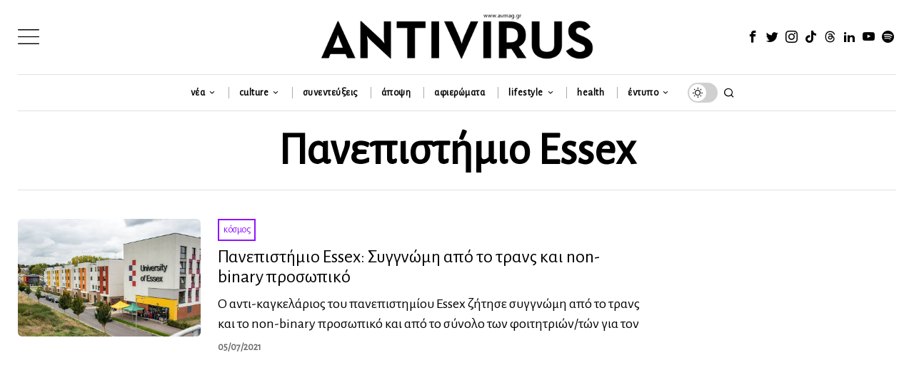

--- FILE ---
content_type: text/html; charset=UTF-8
request_url: https://avmag.gr/tag/panepistimio-essex/
body_size: 36273
content:
<!DOCTYPE html><html lang="el" class="no-js"><head><meta charset="UTF-8"><meta name="viewport" content="width=device-width, initial-scale=1.0"><link rel="profile" href="https://gmpg.org/xfn/11"><script type="b6fe860508cece41274ca91b-text/javascript">
    document.addEventListener('DOMContentLoaded',function(){
        var fox56_async_css = document.querySelectorAll('link[media="fox56_async"],style[media="fox56_async"]')
        if ( ! fox56_async_css ) {
            return;
        }
        for( var link of fox56_async_css ) {
            link.setAttribute('media','all')
        }
    });
</script><meta name='robots' content='index, follow, max-image-preview:large, max-snippet:-1, max-video-preview:-1'/><title>Πανεπιστήμιο Essex Archives | Antivirus Magazine</title><link rel="canonical" href="https://avmag.gr/tag/panepistimio-essex/"/><meta property="og:locale" content="el_GR"/><meta property="og:type" content="article"/><meta property="og:title" content="Πανεπιστήμιο Essex Archives | Antivirus Magazine"/><meta property="og:url" content="https://avmag.gr/tag/panepistimio-essex/"/><meta property="og:site_name" content="Antivirus Magazine"/><meta property="og:image" content="https://avmag.gr/wp-content/uploads/2024/04/antivirus-magazine-51-2.jpg"/><meta property="og:image:width" content="1440"/><meta property="og:image:height" content="754"/><meta property="og:image:type" content="image/jpeg"/><meta name="twitter:card" content="summary_large_image"/><meta name="twitter:site" content="@avmag_gr"/><script type="application/ld+json" class="yoast-schema-graph">{"@context":"https://schema.org","@graph":[{"@type":"CollectionPage","@id":"https://avmag.gr/tag/panepistimio-essex/","url":"https://avmag.gr/tag/panepistimio-essex/","name":"Πανεπιστήμιο Essex Archives | Antivirus Magazine","isPartOf":{"@id":"https://avmag.gr/#website"},"primaryImageOfPage":{"@id":"https://avmag.gr/tag/panepistimio-essex/#primaryimage"},"image":{"@id":"https://avmag.gr/tag/panepistimio-essex/#primaryimage"},"thumbnailUrl":"https://avmag.gr/wp-content/uploads/2021/07/image.jpg","breadcrumb":{"@id":"https://avmag.gr/tag/panepistimio-essex/#breadcrumb"},"inLanguage":"el"},{"@type":"ImageObject","inLanguage":"el","@id":"https://avmag.gr/tag/panepistimio-essex/#primaryimage","url":"https://avmag.gr/wp-content/uploads/2021/07/image.jpg","contentUrl":"https://avmag.gr/wp-content/uploads/2021/07/image.jpg","width":750,"height":485,"caption":"Πανεπιστήμιο Essex"},{"@type":"BreadcrumbList","@id":"https://avmag.gr/tag/panepistimio-essex/#breadcrumb","itemListElement":[{"@type":"ListItem","position":1,"name":"Home","item":"https://avmag.gr/"},{"@type":"ListItem","position":2,"name":"Πανεπιστήμιο Essex"}]},{"@type":"WebSite","@id":"https://avmag.gr/#website","url":"https://avmag.gr/","name":"Antivirus Magazine","description":"The Leading Greek LGBTQI+ Free Press Magazine - www.avmag.gr","publisher":{"@id":"https://avmag.gr/#organization"},"alternateName":"Antivirus","potentialAction":[{"@type":"SearchAction","target":{"@type":"EntryPoint","urlTemplate":"https://avmag.gr/?s={search_term_string}"},"query-input":{"@type":"PropertyValueSpecification","valueRequired":true,"valueName":"search_term_string"}}],"inLanguage":"el"},{"@type":"Organization","@id":"https://avmag.gr/#organization","name":"Antivirus","url":"https://avmag.gr/","logo":{"@type":"ImageObject","inLanguage":"el","@id":"https://avmag.gr/#/schema/logo/image/","url":"https://avmag.gr/wp-content/uploads/2024/03/antivirus-magazine-2.png","contentUrl":"https://avmag.gr/wp-content/uploads/2024/03/antivirus-magazine-2.png","width":1080,"height":1080,"caption":"Antivirus"},"image":{"@id":"https://avmag.gr/#/schema/logo/image/"},"sameAs":["https://www.facebook.com/antivirusmagazine","https://x.com/avmag_gr","https://www.instagram.com/antivirusmagazine","https://www.tiktok.com/@antivirusmagazine","https://www.youtube.com/user/antivirusmagazine"]}]}</script><link rel='dns-prefetch' href='//fonts.googleapis.com'/><link rel='preconnect' href='https://fonts.googleapis.com'/><style id='wp-img-auto-sizes-contain-inline-css'>
img:is([sizes=auto i],[sizes^="auto," i]){contain-intrinsic-size:3000px 1500px}
/*# sourceURL=wp-img-auto-sizes-contain-inline-css */
</style><style id='classic-theme-styles-inline-css'>
/*! This file is auto-generated */
.wp-block-button__link{color:#fff;background-color:#32373c;border-radius:9999px;box-shadow:none;text-decoration:none;padding:calc(.667em + 2px) calc(1.333em + 2px);font-size:1.125em}.wp-block-file__button{background:#32373c;color:#fff;text-decoration:none}
/*# sourceURL=/wp-includes/css/classic-themes.min.css */
</style><link rel='stylesheet' id='wppopups-base-css' href='https://avmag.gr/wp-content/plugins/wp-popups-lite/src/assets/css/wppopups-base.css?ver=2.2.0.3' media='all'/><style id='fox-above-inline-css'>
@font-face {font-family:'icon56';src:url('https://avmag.gr/wp-content/themes/fox/css56/icons56-v68/icon56.ttf?version=1.0') format('truetype'),url('https://avmag.gr/wp-content/themes/fox/css56/icons56-v68/icon56.woff?version=1.0') format('woff'),url('https://avmag.gr/wp-content/themes/fox/css56/icons56-v68/icon56.svg?version=1.0#icon56') format('svg');font-weight:normal;font-style:normal;font-display:block;}@charset "UTF-8";html {font-family:sans-serif;-ms-text-size-adjust:100%;-webkit-text-size-adjust:100%;}body {margin:0;}article, aside, details, figcaption, figure, footer, header, main, menu, nav, section, summary {display:block;}audio, canvas, progress, video {display:inline-block;}audio:not([controls]) {display:none;height:0;}progress {vertical-align:baseline;}[hidden], template {display:none;}a {background-color:transparent;-webkit-text-decoration-skip:objects;}a:active, a:hover {outline-width:0;}abbr[title] {border-bottom:none;text-decoration:underline;-webkit-text-decoration:underline dotted;text-decoration:underline dotted;}b, strong {font-weight:inherit;}b, strong {font-weight:bolder;}dfn {font-style:italic;}h1 {font-size:2em;margin:0.67em 0;}mark {background-color:#ff0;color:#000;}small {font-size:80%;}sub, sup {font-size:75%;line-height:0;position:relative;vertical-align:baseline;}sub {bottom:-0.25em;}sup {top:-0.5em;}img {border-style:none;}svg:not(:root) {overflow:hidden;}code, kbd, pre, samp {font-family:monospace, monospace;font-size:1em;}figure {margin:1em 40px;}hr {box-sizing:content-box;height:0;overflow:visible;}button, input, select, textarea {font:inherit;margin:0;}optgroup {font-weight:700;}button, input {overflow:visible;}button, select {text-transform:none;}[type=reset], [type=submit], button, html [type=button] {-webkit-appearance:button;}[type=button]::-moz-focus-inner, [type=reset]::-moz-focus-inner, [type=submit]::-moz-focus-inner, button::-moz-focus-inner {border-style:none;padding:0;}[type=button]:-moz-focusring, [type=reset]:-moz-focusring, [type=submit]:-moz-focusring, button:-moz-focusring {outline:1px dotted ButtonText;}fieldset {border:1px solid silver;margin:0 2px;padding:0.35em 0.625em 0.75em;}legend {box-sizing:border-box;color:inherit;display:table;max-width:100%;padding:0;white-space:normal;}textarea {overflow:auto;}[type=checkbox], [type=radio] {box-sizing:border-box;padding:0;}[type=number]::-webkit-inner-spin-button, [type=number]::-webkit-outer-spin-button {height:auto;}[type=search] {-webkit-appearance:textfield;outline-offset:-2px;}[type=search]::-webkit-search-cancel-button, [type=search]::-webkit-search-decoration {-webkit-appearance:none;}::-webkit-input-placeholder {color:inherit;opacity:0.54;}::-webkit-file-upload-button {-webkit-appearance:button;font:inherit;}.clearfix {*zoom:1;}.clearfix:before, .clearfix:after {display:table;content:"";line-height:0;}.clearfix:after {clear:both;}article, aside, details, figcaption, figure, footer, topbar, hgroup, nav, section {display:block;}audio, canvas, video {display:inline-block;*display:inline;*zoom:1;}audio:not([controls]) {display:none;}html {font-size:100%;-webkit-text-size-adjust:100%;-ms-text-size-adjust:100%;}a:focus {outline:thin dotted #333;outline:5px auto -webkit-focus-ring-color;outline-offset:-2px;}a:hover, a:active {outline:0;}sub, sup {position:relative;font-size:75%;line-height:0;vertical-align:baseline;}sup {top:-0.5em;}sub {bottom:-0.25em;}img {max-width:100%;width:auto\9 ;height:auto;vertical-align:middle;border:0;-ms-interpolation-mode:bicubic;}button, input, select, textarea {margin:0;font-size:100%;vertical-align:middle;}button, input {*overflow:visible;line-height:normal;}button::-moz-focus-inner, input::-moz-focus-inner {padding:0;border:0;}[class^=ic56-], [class*=" ic56-"] {font-family:"icon56" !important;speak:never;font-style:normal;font-weight:normal;font-variant:normal;text-transform:none;line-height:1;-webkit-font-smoothing:antialiased;-moz-osx-font-smoothing:grayscale;}.ic56-bluesky-brands-solid:before {content:"\e92b";}.ic56-quora:before {content:"\e905";}.ic56-tripadvisor:before {content:"\e906";}.ic56-medium:before {content:"\e907";}.ic56-snapchat-square:before {content:"\e908";}.ic56-snapchat-ghost:before {content:"\e909";}.ic56-snapchat:before {content:"\e90a";}.ic56-tiktok:before {content:"\e90b";}.ic56-chevron-thin-up:before {content:"\e90c";}.ic56-chevron-small-up:before {content:"\e90d";}.ic56-chevron-thin-down:before {content:"\e90e";}.ic56-chevron-small-down:before {content:"\e90f";}.ic56-caret-right:before {content:"\e910";}.ic56-caret-left:before {content:"\e911";}.ic56-caret-up:before {content:"\e912";}.ic56-caret-down:before {content:"\e913";}.ic56-envelope:before {content:"\e914";}.ic56-x:before {content:"\e915";}.ic56-search:before {content:"\e916";}.ic56-clear:before {content:"\e917";}.ic56-menu1:before {content:"\e918";}.ic56-shopping-bag:before {content:"\e919";}.ic56-shopping-cart:before {content:"\e91a";}.ic56-arrow_upward:before {content:"\e91b";}.ic56-chevrons-up:before {content:"\e91c";}.ic56-chat_bubble_outline:before {content:"\e91d";}.ic56-chat_bubble:before {content:"\e91e";}.ic56-chat:before {content:"\e91f";}.ic56-link1:before {content:"\e920";}.ic56-external-link:before {content:"\e921";}.ic56-link2:before {content:"\e922";}.ic56-chevron-thin-right:before {content:"\e923";}.ic56-chevron-thin-left:before {content:"\e924";}.ic56-heart1:before {content:"\e925";}.ic56-x-twitter:before {content:"\e926";}.ic56-mastodon:before {content:"\e927";}.ic56-threads:before {content:"\e928";}.ic56-images:before {content:"\e929";}.ic56-headphones:before {content:"\e92a";}.ic56-search1:before {content:"\e986";}.ic56-menu:before {content:"\e9bd";}.ic56-link:before {content:"\e9cb";}.ic56-heart:before {content:"\e9da";}.ic56-cross:before {content:"\ea0f";}.ic56-play3:before {content:"\ea1c";}.ic56-amazon:before {content:"\ea87";}.ic56-google:before {content:"\ea88";}.ic56-facebook:before {content:"\ea90";}.ic56-facebook2:before {content:"\ea91";}.ic56-instagram:before {content:"\ea92";}.ic56-whatsapp:before {content:"\ea93";}.ic56-spotify:before {content:"\ea94";}.ic56-telegram:before {content:"\ea95";}.ic56-twitter:before {content:"\ea96";}.ic56-vk:before {content:"\ea98";}.ic56-sina-weibo:before {content:"\ea9a";}.ic56-rss:before {content:"\ea9b";}.ic56-youtube:before {content:"\ea9d";}.ic56-twitch:before {content:"\ea9f";}.ic56-vimeo:before {content:"\eaa0";}.ic56-vimeo2:before {content:"\eaa1";}.ic56-flickr:before {content:"\eaa3";}.ic56-dribbble:before {content:"\eaa7";}.ic56-behance:before {content:"\eaa8";}.ic56-500px:before {content:"\eaab";}.ic56-steam:before {content:"\eaac";}.ic56-github:before {content:"\eab0";}.ic56-wordpress:before {content:"\eab4";}.ic56-tumblr:before {content:"\eab9";}.ic56-yahoo:before {content:"\eabb";}.ic56-soundcloud:before {content:"\eac3";}.ic56-soundcloud2:before {content:"\eac4";}.ic56-skype:before {content:"\eac5";}.ic56-reddit:before {content:"\eac6";}.ic56-linkedin:before {content:"\eac9";}.ic56-linkedin2:before {content:"\eaca";}.ic56-pinterest:before {content:"\ead1";}.ic56-pinterest2:before {content:"\ead2";}.ic56-yelp:before {content:"\ead7";}.ic56-paypal:before {content:"\ead8";}.ic56-sun:before {content:"\e900";}.ic56-moon:before {content:"\e901";}.ic56-sun1:before {content:"\e902";}.ic56-moon1:before {content:"\e903";}.ic56-menu2:before {content:"\e904";}.ic56-share:before {content:"\e92c";}:root {--font-body:"Helvetica Neue", Helvetica, Arial, sans-serif;--font-heading:"Helvetica Neue", Helvetica, Arial, sans-serif;--font-nav:"Helvetica Neue", Helvetica, Arial, sans-serif;--accent-color:#db4a37;--link-color:#db4a36;--border-color:#e0e0e0;--input-color:#000;--input-background:#fff;--input-border-color:var(--border-color);--input-border-width:1px;--input-border-radius:1px;--input-height:46px;--input-focus-color:#000;--input-focus-background:#fafafa;--input-focus-border-color:var(--border-color);--input-shadow:none;--input-focus-shadow:none;--input-placeholder-opacity:0.6;--button-padding:28px;--button-height:48px;--button-border-radius:0px;--button-shadow:none;--button-hover-shadow:none;--content-width:1080px;--narrow-width:660px;--ipad-f:0.88;--ipad-portrait-f:0.71;--iphone-f:0.5;--iphone-portrait-f:0.42;--fb:#1877F2;--ms:#0084ff;--tw:#1DA1F2;--x:#111;--pin:#E60023;--lin:#0077b5;--em:#999;--ws:#25D366;--rd:#ff4500;--bluesky:#87CEEB;--threads:#000;--list-widget-border-style:solid;--list-widget-border-color:var(--border-color);--list-widget-link-color:inherit;--list-widget-link-hover-color:var(--accent-color);--list-widget-spacing:6px;--microtip-transition-duration:0ms;--darkmode-text-color:#fff;--darkmode-text-light-color:rgba(255,255,255,0.8);--darkmode-text-lighter-color:rgba(255,255,255,0.6);--darkmode-bg:#000;--darkmode-border-color:rgba(255,255,255,0.12);}html {overflow-y:scroll;}body {position:relative;overflow:hidden;}.hide_on_desktop {display:none !important;}@media only screen and (max-width:840px) {.show_on_tablet {display:block !important;}}@media only screen and (max-width:840px) {.hide_on_tablet {display:none !important;}}@media only screen and (max-width:600px) {.show_on_mobile {display:block !important;}}@media only screen and (max-width:600px) {.hide_on_mobile {display:none !important;}}.spacer56 {clear:both;display:block;height:30px;}@media only screen and (max-width:840px) {.spacer56 {height:20px;}}@media only screen and (max-width:600px) {.spacer56 {height:20px;}}.spacer56:before, .spacer56:after {clear:both;content:"";display:table;}.separator56 {display:flex;align-items:center;padding-block:30px;}@media only screen and (max-width:840px) {.separator56 {padding-block:20px;}}@media only screen and (max-width:600px) {.separator56 {padding-block:20px;}}.separator56__line {width:100%;border-width:1px;border-color:var(--border-color);}.disable--desktop,.disable--tablet,.disable--mobile,.section56--disable {position:relative;}.disable--desktop:before,.disable--tablet:before,.disable--mobile:before,.section56--disable:before {display:none;z-index:999;position:absolute;top:0;left:0;bottom:0;right:0;cursor:not-allowed;background:rgba(255, 255, 255, 0.7);}.section56--disable {display:none;}.customize-partial-edit-shortcuts-shown .section56--disable {display:block;}.section56--disable:after {z-index:9999;position:absolute;top:48%;left:10%;right:10%;padding:8px;text-align:center;background:#05456d;color:white;border-radius:3px;box-shadow:3px 5px 20px rgba(0, 0, 0, 0.6);cursor:not-allowed;content:"This section is hidden temporarily (by \"Section\" tab of your builder section). When you close Customizer, you won't be able to see this section.";}.section56--disable:before {display:block;content:"";}@media (min-width:1025px) and (max-width:99999px) {.hide--desktop {display:none !important;}.disable--desktop {opacity:0.4;}.disable--desktop:before {content:"";display:block;}}@media (min-width:700px) and (max-width:1024px) {.hide--tablet {display:none !important;}.disable--tablet {opacity:0.4;}.disable--tablet:before {content:"";display:block;}}@media (max-width:699px) {.hide--mobile {display:none !important;}.disable--mobile {opacity:0.4;}.disable--mobile:before {content:"";display:block;}}*, *:before, *:after {box-sizing:border-box;-webkit-box-sizing:border-box;-moz-box-sizing:border-box;}html {font-size:0.625em; }.says,.screen-reader-text,.updated:not(.published),.post-navigation h2 {clip:rect(1px, 1px, 1px, 1px);height:1px;overflow:hidden;position:absolute !important;width:1px;}body {font-family:var(--font-body);font-size:16px;color:#000;line-height:1.5;}@media only screen and (max-width:600px) {body {font-size:14px;}}h1, h2, h3, h4, h5, h6 {line-height:1.3;font-family:var(--font-heading);font-weight:700;}figure, p, h1, h2, h3, h4, h5, h6, blockquote, table, ul, ol, dl, pre, address, .gallery, .wp-block-media-text, .wp-block-embed {margin:0 0 24px;}@media only screen and (max-width:600px) {figure, p, h1, h2, h3, h4, h5, h6, blockquote, table, ul, ol, dl, pre, address, .gallery, .wp-block-media-text, .wp-block-embed {margin-bottom:20px;}}ul, ol {padding-left:1.75em;}ol {list-style-type:decimal;}ul {list-style-type:square;}li {line-height:1.5;}a {color:var(--link-color);text-decoration:none;}a:hover {text-decoration:none;}a:focus {outline:0;}a:focus-visible {outline:2px solid rgba(0, 0, 0, 0.5);outline-offset:-2px;}img {border:0;max-width:100%;}blockquote {border:0 solid;}input, textarea, select {max-width:100%;background:none;}input[type=text],input[type=search],input[type=number],input[type=email],input[type=url],input[type=date],input[type=password],textarea,.fox-input {box-shadow:none;-webkit-appearance:none;-webkit-border-radius:0;color:var(--input-color);border:1px solid var(--input-border-color);border-radius:var(--input-border-radius);background:var(--input-background);border-width:var(--input-border-width);transition:color 0.15s ease-out, background-color 0.15s ease-out, border-color 0.15s ease-out, box-shadow 0.15s ease-out;line-height:var(--input-height);padding:0 14px;font-size:0.9em;font-family:var(--font-body);box-shadow:var(--input-shadow);width:100%;}input[type=text]::-webkit-input-placeholder,input[type=search]::-webkit-input-placeholder,input[type=number]::-webkit-input-placeholder,input[type=email]::-webkit-input-placeholder,input[type=url]::-webkit-input-placeholder,input[type=date]::-webkit-input-placeholder,input[type=password]::-webkit-input-placeholder,textarea::-webkit-input-placeholder,.fox-input::-webkit-input-placeholder {opacity:var(--input-placeholder-opacity);color:var(--input-color);}input[type=text]::-moz-placeholder,input[type=search]::-moz-placeholder,input[type=number]::-moz-placeholder,input[type=email]::-moz-placeholder,input[type=url]::-moz-placeholder,input[type=date]::-moz-placeholder,input[type=password]::-moz-placeholder,textarea::-moz-placeholder,.fox-input::-moz-placeholder {opacity:var(--input-placeholder-opacity);color:var(--input-color);}input[type=text]:-moz-placeholder,input[type=search]:-moz-placeholder,input[type=number]:-moz-placeholder,input[type=email]:-moz-placeholder,input[type=url]:-moz-placeholder,input[type=date]:-moz-placeholder,input[type=password]:-moz-placeholder,textarea:-moz-placeholder,.fox-input:-moz-placeholder {opacity:var(--input-placeholder-opacity);color:var(--input-color);}input[type=text]:-ms-input-placeholder,input[type=search]:-ms-input-placeholder,input[type=number]:-ms-input-placeholder,input[type=email]:-ms-input-placeholder,input[type=url]:-ms-input-placeholder,input[type=date]:-ms-input-placeholder,input[type=password]:-ms-input-placeholder,textarea:-ms-input-placeholder,.fox-input:-ms-input-placeholder {opacity:var(--input-placeholder-opacity);color:var(--input-color);}textarea {height:180px;padding-top:12px;padding-bottom:12px;line-height:1.5;width:100%;}input[type=text]:focus,input[type=search]:focus,input[type=number]:focus,input[type=email]:focus,input[type=url]:focus,input[type=date]:focus,input[type=password]:focus,textarea:focus,.fox-input:focus {color:var(--input-focus-color);border-color:var(--input-focus-border-color);background:var(--input-focus-background);box-shadow:var(--input-focus-shadow);outline:0;}input[type=text]:focus::-webkit-input-placeholder,input[type=search]:focus::-webkit-input-placeholder,input[type=number]:focus::-webkit-input-placeholder,input[type=email]:focus::-webkit-input-placeholder,input[type=url]:focus::-webkit-input-placeholder,input[type=date]:focus::-webkit-input-placeholder,input[type=password]:focus::-webkit-input-placeholder,textarea:focus::-webkit-input-placeholder,.fox-input:focus::-webkit-input-placeholder {opacity:var(--input-placeholder-opacity);color:var(--input-focus-color);}input[type=text]:focus::-moz-placeholder,input[type=search]:focus::-moz-placeholder,input[type=number]:focus::-moz-placeholder,input[type=email]:focus::-moz-placeholder,input[type=url]:focus::-moz-placeholder,input[type=date]:focus::-moz-placeholder,input[type=password]:focus::-moz-placeholder,textarea:focus::-moz-placeholder,.fox-input:focus::-moz-placeholder {opacity:var(--input-placeholder-opacity);color:var(--input-focus-color);}input[type=text]:focus:-moz-placeholder,input[type=search]:focus:-moz-placeholder,input[type=number]:focus:-moz-placeholder,input[type=email]:focus:-moz-placeholder,input[type=url]:focus:-moz-placeholder,input[type=date]:focus:-moz-placeholder,input[type=password]:focus:-moz-placeholder,textarea:focus:-moz-placeholder,.fox-input:focus:-moz-placeholder {opacity:var(--input-placeholder-opacity);color:var(--input-focus-color);}input[type=text]:focus:-ms-input-placeholder,input[type=search]:focus:-ms-input-placeholder,input[type=number]:focus:-ms-input-placeholder,input[type=email]:focus:-ms-input-placeholder,input[type=url]:focus:-ms-input-placeholder,input[type=date]:focus:-ms-input-placeholder,input[type=password]:focus:-ms-input-placeholder,textarea:focus:-ms-input-placeholder,.fox-input:focus:-ms-input-placeholder {opacity:var(--input-placeholder-opacity);color:var(--input-focus-color);}select {width:100%;max-width:100%;outline:none;height:var(--input-height);line-height:var(--input-height);border:1px solid var(--input-border-color);border-width:var(--input-border-width);padding:0 12px;}body iframe[src*="youtube.com"],body iframe[src*="youtu.be"] {aspect-ratio:16/9;height:auto;}body .video-16-9 iframe,body .wp-embed-aspect-16-9 iframe {aspect-ratio:16/9;height:auto;}body .video-4-3 iframe,body .wp-embed-aspect-4-3 iframe {aspect-ratio:4/3;height:auto;}body .video-9-16 iframe,body .wp-embed-aspect-9-16 iframe {aspect-ratio:9/16;height:auto;}body .video-short-flexible iframe,body .wp-embed-aspect-short-flexible iframe {aspect-ratio:16/9;height:auto;}@media only screen and (max-width:600px) {body .video-short-flexible iframe,body .wp-embed-aspect-short-flexible iframe {aspect-ratio:9/16;}}.button56 {display:inline-block;}input[type=submit],button,.btn56 {cursor:pointer;display:inline-flex;align-content:center;align-items:center;justify-content:center;line-height:var(--button-height);padding:0 var(--button-padding);font-family:var(--font-heading);border:0 solid;border-radius:var(--button-border-radius);box-shadow:var(--button-shadow);font-size:12px;text-transform:uppercase;letter-spacing:1px;font-weight:bold;letter-spacing:0;text-align:center;transition:all 0.1s ease-out;text-decoration:none !important;color:white;background:black;}input[type=submit]:hover,button:hover,.btn56:hover {box-shadow:var(--button-hover-shadow);color:white;background:var(--accent-color);}input[type=submit] i,button i,.btn56 i {margin-left:5px;}.btn56--primary {background-color:var(--accent-color);color:white;}.btn56--primary:hover {color:white;}.btn56--black {color:white;background:#191919;}.btn56--black:hover {color:white;background:#000;}.btn56--outline {color:inherit;border:1px solid;background:none;}.btn56--outline:hover {color:inherit;background:none;}.btn56--fill {background:none;color:inherit;border:1px solid;}.btn56--fill:hover {background-color:black;border-color:black;color:white;}.btn56--tiny {line-height:28px;padding-left:15px;padding-right:15px;font-size:0.8em;}.btn56--tiny.btn56--outline, .btn56--tiny.btn56--fill {line-height:26px;}.btn56--small {line-height:38px;padding-left:20px;padding-right:20px;}.btn56--small.btn56--outline, .btn56--small.btn56--fill {line-height:36px;}.btn56--normal {line-height:48px;padding-left:28px;padding-right:28px;}.btn56--normal.btn56--outline, .btn56--normal.btn56--fill {line-height:46px;}.btn56--medium {line-height:58px;padding-left:38px;padding-right:38px;}.btn56--medium.btn56--outline, .btn56--medium.btn56--fill {line-height:56px;}.btn56--large {line-height:68px;padding-left:48px;padding-right:48px;}.btn56--large.btn56--outline, .btn56--large.btn56--fill {line-height:66px;}.button56--align {display:block;}.button56--align .btn56 {display:inline-flex;}.button56--block {display:block;text-align:center;}.button56--block .btn56 {display:inline-flex;}.button56--block-full .btn56 {width:100%;}.button56--block-half .btn56 {width:50%;}@media only screen and (max-width:600px) {.button56--block-half .btn56 {width:100%;}}.button56--block-third .btn56 {width:33.33%;}@media only screen and (max-width:600px) {.button56--block-third .btn56 {width:100%;}}.align-center {text-align:center;}.align-left {text-align:left;}.align-right {text-align:right;}.textskin--dark {color:white;}.textskin--dark .meta56 .meta56__category--fancy a,.textskin--dark .meta56 .meta56__category--fancy a:hover {color:inherit;}.skin--dark {background:#000;color:white;}.skin--dark .widget_archive li, .skin--dark .widget_nav_menu li, .skin--dark .widget_meta li, .skin--dark .widget_recent_entries li, .skin--dark .widget_categories li, .skin--dark .widget_product_categories li {border-color:rgba(255, 255, 255, 0.2);}.hide {display:none !important;}.stretch--full .container {width:98%;max-width:100%;}.fox56-social-list ul {list-style:none;margin:0;padding:0;display:flex;align-items:center;flex-flow:row wrap;}.fox56-social-list li {display:block;}.fox56-social-list li + li {margin-left:6px;}.fox56-social-list a {display:flex;align-content:center;align-items:center;justify-content:center;width:32px;height:32px;border-radius:50%;border:0 solid;text-align:center;font-size:18px;color:inherit;text-decoration:none;transition:all 0.15s ease-out;}.fox56-social-list i {display:block;}.fox56-social-list img {display:block;width:18px;}.fox56-social-list a:hover {color:var(--accent-color);}.share56 {display:flex;align-items:center;}.align-center .share56,.share56.align-center {justify-content:center;}.align-right .share56,.share56.align-right {justify-content:flex-end;}.share56 ul {list-style:none;margin:0;padding:0;display:flex;align-items:center;flex-flow:row wrap;}@media only screen and (max-width:600px) {.share56__label {display:none;}}.share56__label + ul {margin-left:16px;}@media only screen and (max-width:600px) {.share56__label + ul {margin-left:0;}}.share56 li {display:block;}.share56 a {display:block;color:#fff;background:#111;text-decoration:none;text-align:center;display:flex;align-items:center;justify-content:center;font-size:16px;height:32px;border:0 solid var(--border-color);transition:all 0.2s ease-out;}.share56 a:hover {color:white;background-color:#111;}.share56 a span {display:none;}.share56--full ul {text-align:center;width:100%;display:grid;grid-auto-columns:1fr;-moz-column-gap:3px; column-gap:3px;}.share56--full li {grid-row:1;}.share56--inline a {width:32px;height:32px;border-radius:30px;}.share56--inline li + li {margin-left:3px;}.share56--brand a {color:white;}.share56--brand a:hover {color:white;}.share56--brand .li-facebook a {background:var(--fb);}.share56--brand .li-twitter a {background:var(--x);}.share56--brand .li-pinterest a {background:var(--pin);}.share56--brand .li-linkedin a {background:var(--lin);}.share56--brand .li-reddit a {background:var(--rd);}.share56--brand .li-whatsapp a {background:var(--ws);}.share56--brand .li-email a {background:var(--em);}.share56--brand .li-telegram a {background:#0088cc;}.share56--brand .li-bluesky a {background:var(--bluesky);}.share56--brand .li-threads a {background:var(--threads);}.share56--brand .li-share a {background:#222;}@media only screen and (max-width:600px) {.share56.share56--inline a {width:28px;height:28px;}}.share56 li.li-share {display:none;}@media only screen and (max-width:600px) {.meta-share .share56 > ul > li {display:none;margin-left:0;}.meta-share .share56 > ul > li.li-share {display:block;position:relative;}.meta-share .share56 .share56__label {display:block;font-size:11px;font-family:Arial, Helvetica, sans-serif;text-transform:uppercase;letter-spacing:0.2px;margin-right:5px;}}.li-share-dropdown {position:fixed;bottom:0;left:0;right:0;background-color:white;z-index:99999;box-shadow:0 0 10px rgba(0, 0, 0, 0.1);padding:20px 10px;transition:all 0.2s;transform:translate(0, 120%);}.li-share-dropdown.shown {transform:translate(0, 0);}.li-share-dropdown ul {list-style:none;margin:0;padding:0;justify-content:center;}.li-share-dropdown ul li {display:block;}.meta-share .li-share-dropdown ul li {display:block;}.row56 {display:grid;-moz-column-gap:24px; column-gap:24px;margin:0;}@media only screen and (max-width:840px) {.row56 {display:block;}}.row56--1cols {grid-template-columns:1fr;}.row56--2cols {grid-template-columns:repeat(2, 1fr);}.row56--3cols {grid-template-columns:repeat(3, 1fr);}.row56--4cols {grid-template-columns:repeat(4, 1fr);}.row56--5cols {grid-template-columns:repeat(5, 1fr);}@media only screen and (max-width:840px) {.row56__col + .row56__col {margin-top:12px;padding-top:12px;border-top:0 solid var(--border-color);}}[class*=col-].row56__col {padding:0;}.col--1 {grid-column:1/-1;}.col--1-1 {grid-column:1/span 1;}.col--1-2 {grid-column:1/span 2;}.col--1-3 {grid-column:1/span 3;}.col--1-4 {grid-column:1/span 4;}.col--2 {grid-column:2/-1;}.col--2-1 {grid-column:2/span 1;}.col--2-2 {grid-column:2/span 2;}.col--2-3 {grid-column:2/span 3;}.col--2-4 {grid-column:2/span 4;}.col--3 {grid-column:3/-1;}.col--3-1 {grid-column:3/span 1;}.col--3-2 {grid-column:3/span 2;}.col--3-3 {grid-column:3/span 3;}.col--4 {grid-column:4/-1;}.col--4-1 {grid-column:4/span 1;}.col--4-2 {grid-column:4/span 2;}.col--4-3 {grid-column:4/span 3;}.order--1 {order:1;}.order--2 {order:2;}.order--3 {order:3;}.order--4 {order:4;}.order--5 {order:5;}.order--6 {order:6;}.row {display:flex;align-items:stretch;flex-flow:row wrap;margin:0 -10px;}.col {padding:0 10px;}.col-0-1 {width:0;display:none !important;}.col-1-1 {width:100%;}.col-1-2 {width:50%;}.col-1-3 {width:33.33%;}.col-2-3 {width:66.66%;}.col-1-4 {width:25%;}.col-3-4 {width:75%;}.col-1-5 {width:20%;}.col-2-5 {width:40%;}.col-3-5 {width:60%;}.col-4-5 {width:80%;}.col-1-6 {width:16.66%;}.col-5-6 {width:83.3333333%;}.col-1-7 {width:14.28%;}.col-1-8 {width:12.5%;}#wi-main {overflow:hidden;}body {background:#fff;border:0 solid;}@media only screen and (max-width:840px) {body {border:0;}}body.layout-boxed #wi-all {background-color:white;max-width:100%;margin-left:auto;margin-right:auto;width:calc(var(--content-width) + 60px);position:relative;border:0 solid;}#wi-all,.wi-content,.widget-area {max-width:100%;}#wi-all::after,.wi-content::after,.widget-area::after {clear:both;content:"";display:table;}body.layout-boxed.body--hand-drawn #wi-all {border:0;}body.layout-boxed.body--hand-drawn .handborder {position:absolute;}body.layout-boxed.body--hand-drawn .handborder--left,body.layout-boxed.body--hand-drawn .handborder--right {top:0;bottom:0;width:2px;background:url(https://avmag.gr/wp-content/themes/fox/images/line.webp) top left repeat-y;}body.layout-boxed.body--hand-drawn .handborder--top,body.layout-boxed.body--hand-drawn .handborder--bottom {left:0;right:0;height:2px;background:url(https://avmag.gr/wp-content/themes/fox/images/line-h.webp) top left repeat-x;}body.layout-boxed.body--hand-drawn .handborder--right {right:0;}body.layout-boxed.body--hand-drawn .handborder--left {left:0;}body.layout-boxed.body--hand-drawn .handborder--top {top:0;}body.layout-boxed.body--hand-drawn .handborder--bottom {bottom:0;}.container {width:var(--content-width);max-width:97%;margin-left:auto;margin-right:auto;*zoom:1;clear:both;}.container:before, .container:after {clear:both;display:table;content:"";line-height:0;}.container::after {clear:both;content:"";display:table;}.container .container {max-width:100%;}@media only screen and (max-width:600px) {.container {max-width:calc(100% - 20px);}}.wi-content {padding:20px 0 60px;}@media only screen and (max-width:840px) {.wi-content {padding-bottom:40px;}}@media only screen and (max-width:600px) {.wi-content {padding-bottom:30px;}}.home.blog .wi-content {overflow:hidden;padding-top:10px;}@media only screen and (max-width:840px) {.home.blog .wi-content {padding-top:0 !important;}}.archive .wi-content {padding-top:60px;padding-bottom:80px;}.hassidebar > .container--main {display:flex;align-items:stretch;}@media only screen and (max-width:840px) {.hassidebar > .container--main {display:block;}}.hassidebar > .container--main > .primary56 {width:calc(100% - 260px);flex:none;}@media only screen and (max-width:840px) {.hassidebar > .container--main > .primary56 {width:100% !important;}}.hassidebar > .container--main > .secondary56 {flex:none;}@media only screen and (max-width:840px) {.hassidebar > .container--main > .secondary56 {width:100%;}}.secondary56 {width:260px;}@media only screen and (max-width:840px) {.secondary56 {margin-top:24px;}}.secondary56 {position:relative;}.secondary56__sep {position:absolute;z-index:10;top:0;bottom:0;border-left:0 solid var(--border-color);}.section56--nosidebar .secondary56 {display:none !important;}.widget56__row--hassidebar {display:flex;align-items:stretch;}@media only screen and (max-width:840px) {.widget56__row--hassidebar {display:block;}}.widget56__row--hassidebar > .primary56 {width:calc(100% - 260px);flex:none;}@media only screen and (max-width:840px) {.widget56__row--hassidebar > .primary56 {width:100% !important;}}.widget56__row--hassidebar > .secondary56 {flex:none;}@media only screen and (max-width:840px) {.widget56__row--hassidebar > .secondary56 {width:100%;}}@media only screen and (max-width:600px) {.widget56__row .row {display:block;}}@media only screen and (max-width:600px) {.widget56__row .col {width:100%;}}:root {--sidebar-content-spacing:32px;}.hassidebar--right .primary56 {padding-right:var(--sidebar-content-spacing);}@media only screen and (max-width:1024px) {.hassidebar--right .primary56 {padding-right:10px;}}@media only screen and (max-width:840px) {.hassidebar--right .primary56 {padding-right:0;}}.hassidebar--right .secondary56__sep {left:calc(-1 * var(--sidebar-content-spacing) / 2);}@media only screen and (max-width:1024px) {.hassidebar--right .secondary56__sep {left:-5px;}}@media only screen and (max-width:840px) {.hassidebar--right .secondary56__sep {display:none;}}.hassidebar--left .secondary56 {order:1;}.hassidebar--left .secondary56__sep {right:calc(-1 * var(--sidebar-content-spacing) / 2);}@media only screen and (max-width:1024px) {.hassidebar--left .secondary56__sep {right:-5px;}}@media only screen and (max-width:840px) {.hassidebar--left .secondary56__sep {display:none;}}.hassidebar--left .primary56 {order:2;padding-left:var(--sidebar-content-spacing);}@media only screen and (max-width:1024px) {.hassidebar--left .primary56 {padding-left:16px;}}@media only screen and (max-width:840px) {.hassidebar--left .primary56 {padding-left:0;}}.ad56 {line-height:0;text-align:center;}.ad56__content {display:inline-block;}.ad56__content--banner a {display:block;}.ad56__wrapper {padding:0;}.ad56--code {display:flex;justify-content:center;text-align:center;}.ad56--code > div,.ad56--code > a,.ad56--code > img,.ad56--code > span,.ad56--code > figure,.ad56--code > strong,.ad56--code > ins {display:block;}.banner56 {display:block;margin:0 auto;max-width:100%;text-align:center;}.banner56 a {display:block;outline:0;}.banner56--mobile {display:none;}@media only screen and (max-width:600px) {.banner56--mobile {display:block;margin:auto;}.banner56--mobile ~ .banner56--desktop, .banner56--mobile ~ .banner56--tablet {display:none;}}.banner56--tablet {display:none;margin:auto;}@media only screen and (max-width:840px) {.banner56--tablet {display:block;}.banner56--tablet ~ .banner56--desktop {display:none;}}.meta56 {display:flex;align-items:center;flex-flow:row wrap;font-size:0.9em;line-height:1.4;font-family:var(--font-heading);-ms-word-wrap:break-word;word-wrap:break-word;}.align-center .meta56 {justify-content:center;}.align-right .meta56 {justify-content:flex-end;}.meta56__item + .meta56__item:before {content:"·";margin:0 5px;opacity:0.5;}.meta56__item a {color:inherit;transition:all 0.15s ease-out;}.meta56__item a:hover {color:inherit;}.meta56__comment a,.meta56__comment .comment-link {display:inline-flex;align-items:center;}.meta56__comment .fox56__css__icon__comment {transform:translate(0, 3px);margin-right:4px;}.meta56__comment .fox56__css__icon__comment.off {opacity:0.4;}.live-indicator {margin:10px 0;display:inline-block;font-family:"Helvetica Neue", Arial, sans-serif;vertical-align:middle;color:#d0022c;font-size:0.8em;font-weight:bold;}.live-word {display:inline-block;margin-right:4px;}.single-post .live-word {background:#d0022c;color:white;border-radius:3px;padding:2px 10px;text-transform:uppercase;font-size:10px;letter-spacing:0.5px;}.live-circle {width:10px;height:10px;border-radius:50%;background:#d0022c;display:inline-block;margin-right:4px;animation:live-fade 2s infinite;}@keyframes live-fade {0% {opacity:1;}50% {opacity:0;}100% {opacity:1;}}.meta56__author {display:flex;align-items:center;flex-flow:row wrap;}.meta56__author__avatar {display:block;}.meta56__author__avatar img {width:32px;display:block;border-radius:50%;margin-right:6px;}.meta56__author__by {margin-right:5px;}.meta56__author__sep {margin:0 6px;}.meta56__author__text > span {display:block;}.meta56__author.has-date .meta56__author__name {font-size:1.2em;}.meta56__category {-ms-word-wrap:break-word;word-wrap:break-word;}.meta56__category a {color:inherit;}.meta56__category .sep {margin:0 4px;opacity:0.5;}.meta56__category a,.meta56__category span {display:inline-block;}.meta56__category--fancy {text-transform:uppercase;font-family:var(--font-heading);letter-spacing:1px;font-size:0.85em;word-wrap:break-word;}.meta56__category--fancy .sep {margin:0 4px;opacity:0.5;}.meta56__category--fancy a {border-bottom:2px solid transparent;transition:all 0.15s ease-out;display:inline-block;}.meta56__category--fancy a:hover {border-bottom-color:currentColor;}@media only screen and (max-width:420px) {.meta56__category--fancy {font-size:0.8em;}}.meta56 .meta56__category--fancy a,.meta56 .meta56__category--fancy a:hover {color:var(--accent-color);}.meta56__category--fancy--box a {display:inline-block;border:2px solid;padding:4px 6px;}.meta56__category--fancy--solid a {display:inline-block;padding:2px 4px;border:0;}.carousel56 {overflow:hidden;position:relative;}.carousel56__container {margin:0 -16px;}.blog56--slider .carousel56__container {margin:0 -1px !important;}.blog56--slider .carousel-cell {padding:0 1px !important;}.main-carousel {overflow-x:scroll;overflow-y:hidden;white-space:nowrap;width:auto;display:flex;-ms-overflow-style:-ms-autohiding-scrollbar;-ms-overflow-style:none; scrollbar-width:none; }.main-carousel.flickity-enabled {overflow-x:auto;overflow-y:auto;display:block;}.main-carousel::-webkit-scrollbar {display:none;}.carousel-cell {flex:none;display:block;white-space:normal !important;padding:0 16px;}.main-carousel.carousel-ready .carousel-cell {height:100%;}.carousel56--1cols .carousel-cell {width:100%;}.carousel56--2cols .carousel-cell {width:50%;}.carousel56--3cols .carousel-cell {width:33.33%;}.carousel56--4cols .carousel-cell {width:25%;}.carousel56--5cols .carousel-cell {width:20%;}.carousel56--6cols .carousel-cell {width:16.66%;}@media only screen and (max-width:840px) {.carousel56--tablet--1cols .carousel-cell {width:100%;}.carousel56--tablet--2cols .carousel-cell {width:50%;}.carousel56--tablet--3cols .carousel-cell {width:33.33%;}.carousel56--tablet--4cols .carousel-cell {width:25%;}}@media only screen and (max-width:600px) {.carousel56--mobile--1cols .carousel-cell {width:100%;}.carousel56--mobile--2cols .carousel-cell {width:50%;}}.carousel56--hint--1cols .carousel-cell {width:90%;}.carousel56--hint--2cols .carousel-cell {width:45%;}.carousel56--hint--3cols .carousel-cell {width:30%;}.carousel56--hint--4cols .carousel-cell {width:22.5%;}.carousel56--hint--5cols .carousel-cell {width:18%;}.carousel56--hint--6cols .carousel-cell {width:15%;}@media only screen and (max-width:840px) {.carousel56--tablet--hint--1cols .carousel-cell {width:90%;}.carousel56--tablet--hint--2cols .carousel-cell {width:45%;}.carousel56--tablet--hint--3cols .carousel-cell {width:30%;}.carousel56--tablet--hint--4cols .carousel-cell {width:22.5%;}}@media only screen and (max-width:600px) {.carousel56--mobile--hint--1cols .carousel-cell {width:90%;}.carousel56--mobile--hint--2cols .carousel-cell {width:45%;}}.titlebar56 {display:block;border:0 solid;}.titlebar56 .container {border:0 solid;padding:20px 0;}@media only screen and (max-width:600px) {.titlebar56 .container {padding:10px 0;}}.titlebar56__main {display:block;margin:0 auto;max-width:100%;width:600px;}.align-left .titlebar56__main {margin-left:0;}.align-right .titlebar56__main {margin-left:auto;margin-right:0;}.titlebar56__title {margin:0;font-size:64px;}@media only screen and (max-width:600px) {.titlebar56__title {font-size:32px;}}.titlebar56__description {font-weight:300;font-size:1.1em;line-height:1.4;}@media only screen and (max-width:600px) {.titlebar56__description {font-size:0.9em;line-height:1.3;}}.titlebar56__description p {margin:0;}.titlebar56__description + .terms56 {margin-top:0.5em;}.titlebar56__label {display:inline-block;background:black;color:white;font-family:var(--font-heading);font-size:10px;text-transform:uppercase;letter-spacing:1px;padding:0 6px;line-height:20px;}.terms56 {line-height:0;}.terms56 ul {line-height:0;overflow:hidden;list-style:none;margin:0;padding:0;}.terms56 li {display:inline-block;margin:0 4px 2px 0;}.terms56 a {display:block;color:inherit;background:#f0f0f0;padding:0 14px;line-height:24px;font-family:var(--font-heading);border:0 solid;transition:all 0.15s ease-out;}.terms56 a:hover {color:inherit;background:#e0e0e0;}@media only screen and (max-width:600px) {.terms56 a {padding:0 10px;}}.titlebar56--author .titlebar56__main {display:flex;align-items:flex-start;}.titlebar56--author .titlebar56__title {font-size:2em;}@media only screen and (max-width:600px) {.titlebar56--author .titlebar56__title {font-size:1.2em;}}.titlebar56__author__avatar {display:block;width:150px;margin-top:8px;}@media only screen and (max-width:840px) {.titlebar56__author__avatar {width:90px;}}@media only screen and (max-width:600px) {.titlebar56__author__avatar {width:54px;}}.titlebar56__author__text {padding-left:20px;width:calc(100% - 80px);}@media only screen and (max-width:600px) {.titlebar56__author__text {padding-left:10px;}}@media only screen and (max-width:600px) {.titlebar56--author .fox56-social-list a {font-size:14px;width:28px;height:28px;}}.authorbox56--avatar-acute .authorbox56__avatar {position:relative;z-index:30;color:inherit;}.authorbox56--avatar-acute .authorbox56__avatar:hover {color:inherit;}.authorbox56--avatar-acute .authorbox56__avatar img {background:white;width:100%;position:relative;z-index:30;background:white;padding:4px;border:1px solid;}.authorbox56--avatar-acute .authorbox56__avatar:after {content:"";display:block;position:absolute;z-index:4;top:4px;left:4px;width:106%;height:106%;background:rgba(0, 0, 0, 0.2);transform:rotate(5deg);}.authorbox56--avatar-round .authorbox56__avatar img {border-radius:4px;}.authorbox56--avatar-circle .authorbox56__avatar img {border-radius:50%;}.titlebar56.has-cover {position:relative;}.titlebar56.has-cover .container {position:relative;z-index:30;padding:5em 0;}@media only screen and (max-width:840px) {.titlebar56.has-cover .container {padding:3em 0;}}@media only screen and (max-width:600px) {.titlebar56.has-cover .container {padding:1.2em 0;}}.titlebar56.has-cover .titlebar56__title {color:white;}.titlebar56__overlay,.titlebar56__bg,.titlebar56__bg img {position:absolute;top:0;right:0;bottom:0;left:0;z-index:1;}.titlebar56__bg img {width:100%;height:100%;-o-object-fit:cover; object-fit:cover;-o-object-position:center; object-position:center;}.titlebar56__overlay {z-index:10;background:rgba(0, 0, 0, 0.6);}.toparea56 .container {padding:2em 0;border-bottom:1px solid var(--border-color);}.toparea56 .blog56--slider .post56__overlay {background:rgba(0, 0, 0, 0.3);}.toparea56 .blog56--slider .post56--ontop .post56__text__inner {max-width:600px;}.toparea56 .blog56--slider .post56__padding {padding-bottom:55%;}@media only screen and (max-width:840px) {.toparea56 .blog56--slider .post56__padding {padding-bottom:70%;}}@media only screen and (max-width:600px) {.toparea56 .blog56--slider .post56__padding {padding-bottom:90%;}}.archive56__main {padding:2em 0 3.6em;}@media only screen and (max-width:600px) {.archive56__main {padding:1em 0;}}.error404 .titlebar56 {text-align:center;}.error404 .titlebar56__main {width:100%;}.error404 .titlebar56 .container {border:0;}.page404__content {padding-bottom:3em;text-align:center;margin:0 auto;max-width:600px;}.page404__content .searchform {max-width:320px;margin:0 auto;}@media only screen and (max-width:600px) {.page404__content {padding-bottom:2em;}}.page404__message + .searchform {margin-top:16px;}.search-results .titlebar56__title {display:none;}.search-results .titlebar56__main {margin-left:auto;margin-right:auto;max-width:320px;}.darkmode-img-logo,.footer56__logo .darkmode-footer-logo {display:none;}body.darkmode.layout-boxed #wi-all {background:var(--darkmode-bg);}.darkmode {background:var(--darkmode-bg);color:var(--darkmode-text-color);}.darkmode .widget select {color:var(--darkmode-text-color);}.darkmode a:focus-visible {outline-color:rgba(255, 255, 255, 0.5);}.darkmode .review-text {background:rgba(255, 255, 255, 0.2);}.darkmode .review-text-inner {border-color:rgba(255, 255, 255, 0.2);}.darkmode .footer56__copyright,.darkmode .mainnav ul.menu > li > a,.darkmode .mainnav ul.sub-menu a,.darkmode .single56__subtitle,.darkmode .titlebar56__description,.darkmode .site-description,.darkmode .authorbox56 {color:var(--darkmode-text-light-color);}.darkmode .fox56__css__icon__comment path {fill:white !important;}.darkmode .text-logo {color:var(--darkmode-text-color);}.darkmode .topbar56, .darkmode .topbar56 .container,.darkmode .main_header56, .darkmode .main_header56 .container,.darkmode .header_bottom56, .darkmode .header_bottom56 .container,.darkmode .titlebar56, .darkmode .titlebar56 .container,.darkmode .toparea56 .container,.darkmode .footer_sidebar56, .darkmode .footer_sidebar56 .container,.darkmode .footer_bottom56, .darkmode .footer_bottom56 .container,.darkmode .secondary56 .widget + .widget,.darkmode .mainnav ul.sub-menu,.darkmode .mainnav li.mega .sub-menu > li:before,.darkmode .nav--has-item-sep ul.menu > li + li > a:before,.darkmode .masthead--sticky .masthead__wrapper.before-sticky,.darkmode .header_mobile56,.darkmode .secondary56 .secondary56__sep,.darkmode .single56--small-heading-normal .single56__heading,.darkmode .authorbox56,.darkmode .offcanvasnav56 li + li,.darkmode .hero56__content_meta,.darkmode .widget-title,.darkmode .products.related > h2, .darkmode .products.upsells > h2, .darkmode .cross-sells > h2,.darkmode div.product .woocommerce-tabs ul.tabs:before,.darkmode .widget56__row .col,.darkmode .widget56__row .col + .col,.darkmode .row56 .row56__col + .row56__col,.darkmode .section56 .heading56--border-top,.darkmode .section56 .heading56--border-bottom,.darkmode .widget56 .compact-titles .title56,.darkmode .author56,.darkmode .authors56 .author56 {border-color:var(--darkmode-border-color);}.darkmode .authorbox56,.darkmode .masonry56--bigfirst .masonry-cell:first-child {background-color:var(--darkmode-bg);}.darkmode .scrollup56 {background:var(--darkmode-bg);color:var(--darkmode-text-color);}.darkmode .offcanvasnav56 a:hover {background:rgba(0, 0, 0, 0.1);}.darkmode .sidedock56 {background:var(--darkmode-bg);}.darkmode .mainnav ul.sub-menu a,.darkmode .mainnav ul.sub-menu a:hover,.darkmode .mainnav ul.sub-menu > li.current-menu-item > a,.darkmode .mainnav ul.sub-menu > li.current-menu-ancestor > a {background:none;}.darkmode .mainnav ul.sub-menu a:hover {background:rgba(0, 0, 0, 0.1);}.darkmode .mainnav ul.menu > li.menu-item-has-children:after,.darkmode .mainnav ul.menu > li.mega:after,.darkmode .mainnav ul.menu > li.menu-item-has-children:before,.darkmode .mainnav ul.menu > li.mega:before {display:none !important;}.darkmode .mainnav ul.menu > li > a:hover,.darkmode .mainnav ul.menu > li.current-menu-item > a,.darkmode .mainnav ul.menu > li.current-menu-ancestor > a,.darkmode .mainnav ul.sub-menu a:hover {color:var(--darkmode-text-color);}.darkmode .mainnav ul.sub-menu {background:var(--darkmode-bg);color:var(--darkmode-text-color);}.darkmode .masthead--sticky .masthead__wrapper.before-sticky {background:var(--darkmode-bg);}.darkmode .masthead--sticky .masthead__wrapper.before-sticky .mainnav ul.menu > li > a {color:var(--darkmode-text-color);}.darkmode .search-wrapper-modal {background:var(--darkmode-bg);color:var(--darkmode-text-color);}.darkmode .header_mobile56 {background:var(--darkmode-bg);color:var(--darkmode-text-color);}.darkmode .darkmode-img-logo,.darkmode .footer56__logo .darkmode-footer-logo {display:block;}.darkmode .darkmode-img-logo + .main-img-logo,.darkmode .footer56__logo .darkmode-footer-logo + .main-footer-logo {display:none;}.darkmode .footer_sidebar56 {background:var(--darkmode-bg);color:var(--darkmode-text-color);}.darkmode .footer_bottom56 {background:var(--darkmode-bg);color:var(--darkmode-text-color);}.darkmode .offcanvas56 {background:var(--darkmode-bg);color:var(--darkmode-text-color);}.darkmode .terms56 a {color:var(--darkmode-text-light-color);background:rgba(255, 255, 255, 0.2);}.darkmode .terms56 a:hover {color:var(--darkmode-text-color);}.darkmode .post56__sep__line,.darkmode .blog56__sep__line {border-color:rgba(255, 255, 255, 0.25) !important;}.darkmode .wp-caption-text, .darkmode .single_thumbnail56 figcaption, .darkmode .thumbnail56 figcaption, .darkmode .wp-block-image figcaption, .darkmode .blocks-gallery-caption, .darkmode .wp-element-caption {color:var(--darkmode-text-light-color);}.darkmode .wp-caption-text a, .darkmode .single_thumbnail56 figcaption a, .darkmode .thumbnail56 figcaption a, .darkmode .wp-block-image figcaption a, .darkmode .blocks-gallery-caption a, .darkmode .wp-element-caption a {color:var(--darkmode-text-color);}.darkmode .authorbox56__description {color:var(--darkmode-text-light-color);}.darkmode .excerpt56 {color:var(--darkmode-text-light-color);}.darkmode .meta56 {color:var(--darkmode-text-lighter-color);}.darkmode .meta56 a,.darkmode .meta56 .meta56__category--fancy a {color:var(--darkmode-text-color);}.darkmode.woocommerce div.product form.cart div.quantity,html .darkmode .woocommerce div.quantity,html .darkmode.woocommerce-page div.quantity {background:white;}html .darkmode .woocommerce table.shop_table {border-color:var(--darkmode-border-color);}html .darkmode .woocommerce table.shop_table th,html .darkmode .woocommerce table.shop_table td {border-color:var(--darkmode-border-color);}.scrollup56,.site-footer,.footer_sidebar56,.footer_bottom56,.widget,.fox-error,.blog56__sep__line,#demo-bar,.pagination56 {display:none;}.single56__title {margin-bottom:0;font-size:3em;}@media only screen and (max-width:600px) {.single56__title {font-size:1.5em;}}.single56__subtitle {max-width:600px;}.align-center .single56__subtitle {margin-left:auto;margin-right:auto;}.align-right .single56__subtitle {margin-left:auto;}.searchform {position:relative;}.searchform .s {display:block;padding-right:40px;width:100%;max-width:100%;padding-left:8px;line-height:40px;height:40px;}.searchform .submit {position:absolute;top:50%;right:0;display:block;margin:0;padding:0;color:#333;width:40px;transform:translate(0, -50%);height:40px;line-height:40px;padding:0;cursor:pointer;text-align:center;font-size:1em;border:none;outline:none;background:none;box-shadow:none;transition:all 0.3s ease-out;}.searchform .submit:hover {opacity:0.6;box-shadow:none;background:none;color:inherit;}.searchform .submit i {display:block;line-height:inherit;margin:0;}.searchform .submit img {width:32px;}.wp-block-search__inside-wrapper {position:relative;}.wp-block-search__button {position:absolute;top:6px;right:6px;bottom:6px;padding:0 10px;}.fox56__sitemap {display:block;}.fox56__sitemap__item + .fox56__sitemap__item {margin-top:3em;}.fox56__sitemap__item {display:flex;flex-flow:row;}.fox56__sitemap__item h2 {width:18%;margin:0;flex:none;font-size:1.5em;}.fox56__sitemap__item h2 sup {opacity:0.4;}@media only screen and (max-width:600px) {.fox56__sitemap__item h2 {width:60px;font-size:1.2em;}}.fox56__sitemap__item ul {display:block;list-style:none;margin:0;width:82%;flex:none;}@media only screen and (max-width:600px) {.fox56__sitemap__item ul {width:calc(100% - 60px);}}.fox56__sitemap__item li {display:flex;flex-flow:row;align-items:flex-start;}.fox56__sitemap__item li strong {width:80px;display:block;}.fox56__sitemap__item li a {display:block;width:calc(100% - 80px);}.fox56__sitemap__item li.li-hide-month strong {opacity:0;}.fox56__sitemap__item li + .li-has-month {margin-top:10px;}.fox56__sitemap__item a {color:inherit;text-decoration:none !important;}.fox56__sitemap__item a:hover {color:inherit;text-decoration:underline !important;}.pricing.wp-block-columns .wp-block-column {border:1px solid var(--border-color);border-radius:6px;padding:2em;box-shadow:1px 2px 3px rgba(0, 0, 0, 0.05);}.pricing.wp-block-columns h3 {border-bottom:1px solid var(--border-color);font-size:1em;padding-bottom:1em;margin-bottom:1em;}.pricing.wp-block-columns ul {list-style:none;margin-left:0;padding:0;}.pricing.wp-block-columns ul li {display:block;}.pricing.wp-block-columns ul li + li {margin-top:0.4em;}.darkmode .pricing.wp-block-columns .wp-block-column,.darkmode .pricing.wp-block-columns h3 {border-color:var(--darkmode-border-color);}.header56__section {border:0 solid;}.header56__section__container {border:0 solid;}.header56__section .header56__part {display:flex;align-items:center;}.header56__part--center {justify-content:center;}.header56__part--right {justify-content:flex-end;}.header56__element {display:block;}.header56__element + .header56__element {margin-left:8px;}.container.stretch--full {width:98%;max-width:100%;}.before-header {margin:10px 0 0;}.after-header {margin:0 0 10px;}@media only screen and (min-width:841px) {.after-header-mobile {display:none;}}.topbar56 .container .row {height:32px;}.main_header56 .container {padding:14px 0;}.header_bottom56 .container .row {height:32px;}@media only screen and (max-width:840px) {.header_desktop56 {display:none;}}.header_mobile56 {border:0 solid #c0c0c0;display:none;}@media only screen and (max-width:840px) {.header_mobile56 {display:block;}}.header_mobile56 .container .row,.header_mobile56__height {height:54px;}.header_mobile56 .logo56 img {width:auto;height:32px;}.header_mobile56--sticky {position:fixed;top:0;left:0;right:0;z-index:999;background:white;}.header_mobile56__height {display:none;}@media only screen and (max-width:840px) {.header_mobile56--sticky + .header_mobile56__height {display:block;}}.logo56 {text-align:center;}.logo56 a {color:inherit;}.logo56 a:hover {color:inherit;}.logo56 .logo-type-image,.logo56 .fox-logo.logo-type-image {line-height:0;}.text-logo {display:block;font-weight:600;font-size:2em;text-transform:uppercase;}.slogan {margin:0;text-transform:uppercase;letter-spacing:2px;font-weight:300;}.search-btn {display:block;color:inherit;font-size:18px;cursor:pointer;}.search-btn i {display:block;}.search-btn img {width:32px;}.search-wrapper-classic {display:none;margin:0 0 6px;}.header_mobile56 .search-wrapper-classic {margin-top:9px;}.search-wrapper-modal {display:none;}.search-wrapper-toggle {display:none;}.header_cart56 {color:inherit;position:relative;width:32px;height:32px;line-height:32px;text-align:center;display:block;}.header_cart56:hover {color:inherit;}.header_cart56 img {width:24px;}.header_cart56 i {line-height:inherit;}.header_cart56 .num {position:absolute;top:-3px;right:-6px;width:18px;height:18px;line-height:18px;border-radius:50%;display:block;background:var(--accent-color);color:#fff;font-size:10px;font-family:sans-serif;text-align:center;letter-spacing:0;}.hamburger {display:block;width:40px;height:40px;display:flex;align-items:center;justify-content:center;border:0 solid;color:inherit;font-size:18px;transition:all 0.15s ease-out;cursor:pointer;}.hamburger i {line-height:inherit;}.hamburger .icon-close {display:none;}.hamburger img {display:block;max-width:100%;width:100%;}.lamp56 {cursor:pointer;}.lamp56 span {font-family:Arial, Helvetica, sans-serif;font-size:11px;text-transform:uppercase;letter-spacing:0.2px;font-weight:400;margin-left:5px;}.lamp56__part {height:36px;padding:0 10px;border-radius:40px;display:flex;align-items:center;justify-content:center;}.lamp56__part i {font-size:24px;}.lamp56__dark {display:none;background:rgba(255, 255, 255, 0.2);}.lamp56__light {background:rgba(0, 0, 0, 0.1);}.darkmode .lamp56__light {display:none;}.darkmode .lamp56__dark {display:flex;}.lamp56--icon {border:2px solid #d0d0d0;background:#d0d0d0;padding-right:14px;border-radius:60px;transition:padding 0.1s ease-out;}.lamp56--icon .lamp56__part {width:24px;height:24px;}.lamp56--icon .lamp56__light {background:white;}.lamp56--icon .lamp56__dark {background:white;color:black;}.lamp56--icon span {display:none;}.darkmode .lamp56--icon {padding-right:0;padding-left:14px;background:#666;border-color:#666;}.lamp56--icon_minimal .lamp56__part {background:none;}.lamp56--icon_minimal span {display:none;}.mainnav {font-family:var(--font-nav);}.mainnav ul {list-style:none;margin:0;padding:0;}.mainnav ul:after {clear:both;content:"";display:table;}.mainnav a {color:inherit;text-decoration:none;display:block;}.mainnav a span .menu-icon-icon {display:inline-block;margin-right:4px;}.mainnav ul.menu > li {display:block;float:left;position:relative;}.mainnav ul.menu > li > a {position:relative;display:flex;align-items:center;font-size:16px;padding:0 12px;line-height:40px;transition:all 0.15s ease-out;}.mainnav ul.sub-menu {display:block;position:absolute;z-index:999;top:100%;left:0;background:white;width:180px;border:1px solid #ccc;display:none;}.mainnav ul.sub-menu li {border-top:0 solid;}.mainnav ul.sub-menu > li {position:relative;}.mainnav ul.sub-menu a {color:inherit;display:block;line-height:28px;padding:0 12px;text-decoration:none;}.mainnav li:hover > ul.sub-menu {display:block;}.mainnav ul.sub-menu ul.sub-menu {top:0;left:100%;}.mainnav ul.menu > li > a:after {position:absolute;left:10%;width:90%;height:2px;display:none;content:"";z-index:10;transition:all 0.15s ease-out;background:currentColor;transform:scale(1, 0);transform-origin:bottom center;}.mainnav ul.menu > li:hover > a:after,.mainnav ul.menu > li.current-menu-item > a:after,.mainnav ul.menu > li.current-menu-ancestor > a:after {transform:scale(1, 1);}.nav--active-bar-top ul.menu > li > a:after {display:block;top:0;transform-origin:top center;}.nav--active-bar-bottom ul.menu > li > a:after {display:block;bottom:0;}.nav--has-item-sep ul.menu > li + li > a:before {content:"";display:block;position:absolute;left:0;border:1px solid #aaa;border-width:0 0 0 1px;height:16px;margin-top:-8px;top:50%;}.mk {text-decoration:none;font-style:normal;font-size:14px;margin-left:3px;display:block;}.nav--dropdown-indicator-angle-down ul.menu > li.menu-item-has-children > a > .mk,.nav--dropdown-indicator-angle-down ul.menu > li.mega > a > .mk {font-family:"icon56" !important;font-style:normal;font-weight:normal;font-variant:normal;text-transform:none;line-height:1;-webkit-font-smoothing:antialiased;-moz-osx-font-smoothing:grayscale;}.nav--dropdown-indicator-angle-down ul.menu > li.menu-item-has-children > a > .mk:before,.nav--dropdown-indicator-angle-down ul.menu > li.mega > a > .mk:before {content:"\e90f";}.nav--dropdown-indicator-caret-down ul.menu > li.menu-item-has-children > a > .mk,.nav--dropdown-indicator-caret-down ul.menu > li.mega > a > .mk {font-family:"icon56" !important;font-style:normal;font-weight:normal;font-variant:normal;text-transform:none;line-height:1;-webkit-font-smoothing:antialiased;-moz-osx-font-smoothing:grayscale;}.nav--dropdown-indicator-caret-down ul.menu > li.menu-item-has-children > a > .mk:before,.nav--dropdown-indicator-caret-down ul.menu > li.mega > a > .mk:before {content:"\e913";}.nav--dropdown-indicator-plus ul.menu > li.menu-item-has-children > a > .mk:before,.nav--dropdown-indicator-plus ul.menu > li.mega > a > .mk:before {content:"+";}.mainnav ul.menu > li.menu-item-has-children,.mainnav ul.menu > li.mega {position:relative;}.mainnav ul.menu > li.menu-item-has-children:before, .mainnav ul.menu > li.menu-item-has-children:after,.mainnav ul.menu > li.mega:before,.mainnav ul.menu > li.mega:after {display:none;content:"";position:absolute;bottom:-1px;left:30px;z-index:29999;width:0;height:0;border-left:8px solid transparent;border-right:8px solid transparent;border-bottom:8px solid white;}.mainnav ul.menu > li.menu-item-has-children:before,.mainnav ul.menu > li.mega:before {z-index:28888;border-left:9px solid transparent;border-right:9px solid transparent;border-bottom:9px solid #ccc;bottom:-1px;left:29px;}.nav--dropdown-has-arrow ul.menu > li.menu-item-has-children:hover:before, .nav--dropdown-has-arrow ul.menu > li.menu-item-has-children:hover:after,.nav--dropdown-has-arrow ul.menu > li.mega:hover:before,.nav--dropdown-has-arrow ul.menu > li.mega:hover:after {display:block;}.nav--dropdown-shadow-1 ul.sub-menu {box-shadow:3px 3px 10px rgba(0, 0, 0, 0.1);}.nav--dropdown-shadow-2 ul.sub-menu {box-shadow:3px 3px 10px rgba(0, 0, 0, 0.2);}.nav--dropdown-shadow-3 ul.sub-menu {box-shadow:3px 3px 10px rgba(0, 0, 0, 0.3);}.nav--dropdown-has-sep ul.sub-menu li + li {border-top-width:1px;}.mainnav li.mega > .sub-menu {display:none;align-items:stretch;padding:20px 0;}.mainnav li.mega > .sub-menu > li {display:block;position:relative;flex:none;}.mainnav li.mega > .sub-menu > li:before {content:"";top:0px;bottom:0px;border-left:1px solid;position:absolute;left:0;display:none;}.mainnav li.mega > .sub-menu > li > a {display:block;font-weight:600;background:none !important;}.mainnav li.mega > .sub-menu > li + li {border-top:0;}.mainnav li.mega > .sub-menu > li + li:before {display:block;}.mainnav li.mega > .sub-menu ul {display:block !important;position:static !important;box-shadow:none !important;border:0;margin:0;padding:1px;border-radius:0;background:none;}.mainnav li.mega > .sub-menu ul > li + li {border-top:0;}.mainnav li.mega:hover > .sub-menu {display:none;}.mainnav li.mega.mega-loaded:hover > .sub-menu {display:flex;}.mega.column-2 > .sub-menu {width:360px;}.mega.column-2 > .sub-menu > li {width:50%;}.mega.column-3 > .sub-menu {width:540px;}.mega.column-3 > .sub-menu > li {width:33.33%;}.mega.column-4 > .sub-menu > li {width:25%;}.mega.column-5 > .sub-menu > li {width:20%;}.mega.mega-full {position:relative;}.mega.mega-full > .sub-menu {width:100%;}.mainnav li.mega > .submenu-display-items {padding-left:10px;padding-right:10px;}.mainnav li.mega > .submenu-display-items > li:before {border:0;display:none;}.mainnav li.mega > .submenu-display-items li, .mainnav li.mega > .submenu-display-items a {background:none !important;}.mainnav li.mega > .submenu-display-items .thumbnail56 {margin:0 0 5px;}.mainnav li.mega > .submenu-display-items .post-nav-item-title {text-transform:inherit;font-size:1.1em;line-height:1.1 !important;font-weight:inherit;margin:4px 0 0;letter-spacing:0;}.mainnav li.mega > .submenu-display-items .post-nav-item-title a {line-height:inherit !important;}.offcanvas56 {display:none;}.offcanvas56__overlay {opacity:0;visibility:hidden;}.minimal-header {height:40px;}.minimal-header-inner {position:relative;display:flex;align-items:center;height:100%;}.minimal-logo {display:block;margin-left:20px;}.minimal-logo a {outline:0;text-decoration:none;color:inherit;}.minimal-logo a:hover {color:inherit;}.minimal-logo img {display:block;height:24px;width:auto;}.minimal-logo .minimal-logo-img-white {display:none;}@media only screen and (max-width:840px) {.minimal-header-inner {justify-content:center;}.minimal-header .hamburger {position:absolute;top:50%;left:0;transform:translate(0, -50%);}.minimal-logo {margin-left:0;}}@media (min-width:1024px) {.body--hero,.body--hero.layout-boxed,.body--hero .wi-wrapper,.body--hero.layout-boxed .wi-wrapper {padding-top:0;}.body--hero .wi-all {margin-top:0;}.minimal-header {position:fixed;top:0;left:0;right:0;z-index:999999;}.minimal-header .hamburger {transition:color 0.25s, background-color 0.25s, border-color 0.25s;}.admin-bar .minimal-header {top:32px;}.min-logo-text {display:block;font-family:var(--font-heading);}.minimal-header .min-text-logo {font-size:24px;}.minimal-header.top-mode .minimal-header-inner {justify-content:center;}.minimal-header.top-mode .hamburger {position:absolute;top:50%;left:0;transform:translate(0, -50%);z-index:9999;}.minimal-header.top-mode .minimal-logo {margin-left:0;}.minimal-header-inner {position:absolute;top:0;left:0;right:0;bottom:0;}.body--hero--half .minimal-header {right:50%;}.body--hero--half .minimal-header .minimal-logo-img-white {display:none;}.body--hero--half .minimal-logo-img-white {display:none;}.body--hero--full .minimal-header .minimal-logo-img,.body--hero--half--dark .minimal-header .minimal-logo-img {display:block;}.body--hero--full .minimal-header .minimal-logo-img-white,.body--hero--half--dark .minimal-header .minimal-logo-img-white {display:none;}.body--hero--full .minimal-header.top-mode .hamburger,.body--hero--full .minimal-header.top-mode .min-text-logo,.body--hero--half--dark .minimal-header.top-mode .hamburger,.body--hero--half--dark .minimal-header.top-mode .min-text-logo {color:white;}.body--hero--full .minimal-header.top-mode .minimal-logo-img,.body--hero--half--dark .minimal-header.top-mode .minimal-logo-img {display:none;}.body--hero--full .minimal-header.top-mode .minimal-logo-img-white,.body--hero--half--dark .minimal-header.top-mode .minimal-logo-img-white {display:block;}.body--hero--full.darkmode .minimal-header .minimal-logo-img,.body--hero--half--dark.darkmode .minimal-header .minimal-logo-img {display:none;}.body--hero--full.darkmode .minimal-header .minimal-logo-img-white,.body--hero--half--dark.darkmode .minimal-header .minimal-logo-img-white {display:block;}}[class*=widget56--id--] {overflow:hidden;}:root {--blog-grid-h-spacing:20px;--blog-grid-v-spacing:40px;}.widget56__row .col {border-left:0 solid var(--border-color);}@media only screen and (max-width:600px) {.widget56__row .col + .col {border-left:0;margin-top:2em;}}.customize-partial-edit-shortcuts-shown .nocontent {background:rgba(0, 0, 0, 0.04);border:1px dashed rgba(0, 0, 0, 0.1);height:150px;}.imageframe56 {display:block;padding-bottom:50%;position:relative;}.imageframe56 img {display:block;position:absolute;top:0;left:0;width:100%;height:100%;-o-object-fit:cover; object-fit:cover;-o-object-position:center; object-position:center;}.builder56 {display:block;padding:20px 0 30px;}@media only screen and (max-width:840px) {.builder56 {padding:0 0 20px;}}@media only screen and (max-width:600px) {.builder56 {padding:0 0 10px;}}.builder56__section {border:0 solid black;}.builder56__section + .builder56__section {margin-top:24px;}.section56 {overflow:hidden;position:relative;}.container--main {border:0 solid;}.section56--stretch-fullwidth .container {width:100%;max-width:100%;}.section56--stretch-narrow .container {width:660px;}.section56__after_code {margin:20px 0 0;}.section56 > .container--main {position:relative;z-index:20;}.section56__bg {position:absolute;top:0;bottom:0;left:0;right:0;z-index:1;margin:0;}.section56__bg img {display:block;width:100%;height:100%;-o-object-fit:cover; object-fit:cover;-o-object-position:center; object-position:center;}.container--heading {position:relative;}.heading56__wrapper {position:relative;margin:0 0 24px;}@media only screen and (max-width:600px) {.heading56__wrapper {margin-bottom:1em;}}.heading56 {display:block;position:relative;margin:0;}.heading56 a {color:inherit;}.heading56 a:hover {color:inherit;}.heading56__text {display:inline-block;position:relative;}.heading56--border-bottom {border:1px solid;border-width:0 0 1px;}.heading56--border-top {border:1px solid;border-width:1px 0 0;}.heading56--border-around .heading56__text {padding:16px;border:5px solid;}.heading56--decorate-middle .heading56__line {display:block;position:absolute;top:50%;transform:translate(0, -50%);}.heading56--decorate-middle .heading56__line--left {right:100%;margin-right:20px;}.heading56--decorate-middle .heading56__line--right {left:100%;margin-left:20px;}.heading56--decorate-middle.heading56--stretch-full .heading56__line {width:2000px;}.heading56--decorate-middle.heading56--stretch-content {overflow:hidden;}.heading56--decorate-middle.heading56--stretch-content .heading56__line {width:2000px;}.heading56--decorate-middle.heading56--stretch-half .heading56__line {width:200px;}.heading56--middle-line .heading56__line {background:currentColor;height:1px;}.heading56--diagonal-stripe .heading56__line {background:repeating-linear-gradient(-45deg, transparent, transparent 6px, currentColor 7px, currentColor 1px);background-position:top left;opacity:0.5;height:30%;}.heading56--pixelate-dots .heading56__line {height:40%;background-image:radial-gradient(currentColor 20%, transparent 20%);background-position:0 0;background-size:8px 8px;opacity:0.6;}.heading56--left {text-align:left;}.heading56--center {text-align:center;}.heading56--right {text-align:right;}.heading56__link {font-size:0.925em;}.heading56__link--separated {position:absolute;top:50%;right:0;z-index:20;display:block;transform:translate(0, -50%);padding:2px 6px 1px;}@media only screen and (max-width:600px) {.heading56__link--separated {padding-left:10px;}}.heading56--right + .heading56__link--separated {right:auto;left:0;padding-left:0;padding-right:20px;}.ad56__wrapper .ad56__container {margin-bottom:20px;}.blog56 {position:relative;}.post56 {position:relative;z-index:10;}.component56 + .component56 {margin-top:8px;}body .post56__text > .component56:last-child {margin-bottom:0;}.post56 .post56__text {max-width:var(--content-width);margin-left:auto;margin-right:auto;}.number56 {margin-right:0.5em;font-size:1.2em;}.thumbnail56 {display:block;margin:0;position:relative;overflow:hidden;}.thumbnail56 img {width:100%;display:block;margin:0;border:0 solid;}.thumbnail56 a {display:block;position:relative;}.iframe-inserted {background:black;}.iframe-inserted a,.iframe-inserted img,.iframe-inserted figcaption {opacity:0;visibility:hidden;z-index:-1;}.iframe-inserted iframe {display:block;visibility:visible;position:absolute;z-index:9999;top:0;left:0;right:0;bottom:0;-o-object-fit:cover; object-fit:cover;-o-object-position:center; object-position:center;}.wp-caption-text,.wp-element-caption,.wp-block-image figcaption,.blocks-gallery-caption {display:block;margin:10px auto 0;max-width:940px;font-size:15px;text-align:left;line-height:1.4;}.wp-caption-text a,.wp-element-caption a,.wp-block-image figcaption a,.blocks-gallery-caption a {color:inherit;text-decoration:underline;display:inline;}.wp-caption-text a:hover,.wp-element-caption a:hover,.wp-block-image figcaption a:hover,.blocks-gallery-caption a:hover {text-decoration:none;}@media only screen and (max-width:600px) {.wp-caption-text,.wp-element-caption,.wp-block-image figcaption,.blocks-gallery-caption {width:100%;margin-top:3px;}}.thumbnail56__view {position:absolute;bottom:0;left:0;z-index:0;display:block;background:black;color:white;font-size:11px;text-align:center;padding:2px 8px;font-family:var(--font-heading);text-transform:uppercase;letter-spacing:1px;font-size:11px;z-index:40;}.thumbnail56__score {display:block;position:absolute;bottom:0;right:0;display:block;background:black;color:white;z-index:99;width:60px;height:60px;line-height:60px;font-size:2.4em;}.title56 {margin:0;-ms-word-wrap:break-word;word-wrap:break-word;}.title56 a {display:block;color:inherit;transition:color 0.15s ease-out;}.title56 a:hover {color:inherit;}.excerpt56 {display:block;-ms-word-wrap:break-word;word-wrap:break-word;}.excerpt56 p {margin:0;}.excerpt56--cols--2,.excerpt56--cols--3 {text-align:justify;}.excerpt56--cols--2 {-moz-column-count:2; column-count:2;}.excerpt56--cols--3 {-moz-column-count:3; column-count:3;}.compact-titles .title56 {margin-bottom:0 !important;border-top:0 solid var(--border-color);}.readmore56 .btn56 {line-height:24px;}a.more--plain {font-family:var(--font-heading);text-transform:uppercase;}a.more--minimal {color:inherit;text-transform:uppercase;letter-spacing:1px;font-size:90%;display:inline-block;margin-top:0.5em;position:relative;}a.more--minimal:hover {color:inherit;}a.more--minimal:after {position:absolute;bottom:0;left:0;right:0;transform:scale(0, 1);transform-origin:0 0;transition:all 0.2s ease-out;display:block;border-top:2px solid;content:"";}a.more--minimal:hover:after {transform:scale(1, 1);}.hover--fade a {transition:all 0.2s ease-out;}.hover--fade a:hover {opacity:0.8;}.hover--grayscale img {transition:all 0.4s ease-out;}.hover--grayscale img:hover {filter:grayscale(100%);}.hover--sepia img {transition:all 0.4s ease-out;}.hover--sepia img:hover {filter:sepia(100%);}.thumbnail56__overlay {position:absolute;top:0;left:0;right:0;bottom:0;display:block;z-index:20;opacity:0;visibility:hidden;transition:all 0.3s ease-out;background:black;display:none;}.hover--dark .thumbnail56__overlay {display:block;}.hover--dark a:hover .thumbnail56__overlay {opacity:0.4;visibility:visible;}.hover--zoomin img {display:block;transition:all 0.3s ease-out;}.hover--zoomin a:hover img, .hover--zoomin:hover img {transform:scale(1.05);}.thumbnail56__letter {display:block;position:absolute;top:50%;left:50%;text-align:center;display:block;z-index:30;transform:translate(-50%, -50%);width:100px;height:100px;line-height:100px;text-align:center;color:white;position:absolute;font-size:5em;}.thumbnail56__letter__main {display:block;position:absolute;top:0;left:0;right:0;bottom:0;opacity:0;visibility:hidden;transition:all 0.4s ease-out;transform:scale(0.9);font-weight:100;}.thumbnail56__letter__cross {position:absolute;display:block;border-left:1px solid;height:0;transition:all 0.3s ease-out;opacity:0.8;}.thumbnail56__letter__cross--left {transform:rotate(45deg);transform-origin:0 0;top:100%;right:100%;}.thumbnail56__letter__cross--right {transform:rotate(45deg);transform-origin:100% 100%;bottom:100%;left:100%;}.hover--letter a:hover .thumbnail56__overlay {opacity:0.7;}.hover--letter a:hover .thumbnail56__letter__cross {height:60px;}.hover--letter a:hover .thumbnail56__letter__main {visibility:visible;opacity:1;transform:scale(1);}.thumbnail56__hover-img {display:block;max-width:100%;position:absolute;top:50%;left:50%;z-index:50;border-radius:0 !important;opacity:0;visibility:hidden;transition:all 0.3s ease-out;transform:translate(-50%, -45%);border:0 !important;}.thumbnail56 .thumbnail56__hover-img {width:40%;}.thumbnail56.hover--logo a:hover img.thumbnail56__hover-img {opacity:1;visibility:visible;transform:translate(-50%, -50%);}.thumbnail56--hasshowing--fade a {opacity:0;visibility:hidden;transition:all 0.4s ease-out;transition-delay:0.1s;}.thumbnail56--hasshowing--fade.inview a {opacity:1;visibility:visible;}.thumbnail56--hasshowing--slide a {opacity:0;visibility:hidden;transform:translate(0, 40px);transition:all 0.3s ease-out;}.thumbnail56--hasshowing--slide.inview a {opacity:1;visibility:visible;transform:translate(0, 0);}.thumbnail56--hasshowing--popup a {opacity:0;visibility:hidden;transform:scale(0.95);transition:all 0.7s cubic-bezier(0.175, 0.885, 0.32, 1.275);}.thumbnail56--hasshowing--popup.inview a {opacity:1;visibility:visible;transform:scale(1);}.thumbnail56--hasshowing--zoomin a {opacity:0;visibility:hidden;transform:scale(1.3);transition:all 0.7s cubic-bezier(0.175, 0.885, 0.32, 1.275);}.thumbnail56--hasshowing--zoomin.inview a {opacity:1;visibility:visible;transform:scale(1);}.format-icon {position:absolute;z-index:999;display:block;left:10px;bottom:10px;background:rgba(0, 0, 0, 0.4);border-radius:3px;color:white;width:36px;height:36px;text-align:center;}.format-icon i {font-size:16px;line-height:36px;margin:0;}.format-icon--video {left:50%;top:50%;width:48px;height:48px;margin:-24px 0 0 -24px;border-radius:50%;transition:all 0.15s ease-out;}.format-icon--video i {transform:translate(3px, 0);font-size:22px;line-height:48px;}.format-icon--video--minimal {background:none;}.format-icon--video--minimal i {font-size:28px;text-shadow:0 0 10px rgba(0, 0, 0, 0.3);}.format-icon--video--solid {background:#000;}.thumbnail56:hover .format-icon--video--solid {background:var(--accent-color);}.format-icon--video--outline {width:48px;height:48px;line-height:42px;font-size:14px;color:white;border:4px solid rgba(255, 255, 255, 0.8);background:rgba(0, 0, 0, 0.1);transition:all 0.15s ease-out;}.format-icon--video--outline i {line-height:40px;transform:translate(3px, 0);font-size:22px;}.thumbnail56:hover .format-icon--video--outline {border-color:white;color:white;}.post56__overlay {position:absolute;top:0;left:0;bottom:0;right:0;z-index:30;background:rgba(0, 0, 0, 0.3);display:none;}.post56__wraplink {position:absolute;top:0;left:0;bottom:0;right:0;z-index:32;display:block;}.post56__padding {display:none;padding-bottom:80%;}.post56__height {display:none;height:320px;}.post56__wraplink {display:none;position:absolute;top:0;left:0;bottom:0;right:0;}.post56--ontop {color:white;overflow:hidden;}.post56--ontop .post56__overlay,.post56--ontop .post56__height,.post56--ontop .post56__padding,.post56--ontop .post56__wraplink {display:block;}.post56--ontop .thumbnail56 {z-index:10;margin:0 !important;}.post56--ontop .thumbnail56 a {width:100%;height:100%;display:block;}.post56--ontop .thumbnail56 img {-o-object-fit:cover; object-fit:cover;-o-object-position:center; object-position:center;width:100%;height:100%;border-radius:0 !important;}.post56--ontop .post56__text {z-index:40;padding:24px;}.post56--ontop .post56__text,.post56--ontop .thumbnail56 {position:absolute;left:0;right:0;}.post56--ontop .thumbnail56 {top:0;bottom:0;}.text--top .post56__text {top:0;}.text--bottom .post56__text {bottom:0;}.text--middle .post56__text {top:50%;transform:translate(0, -50%);}.authors56__container {display:flex;flex-flow:row wrap;}.authors56--desktop--6 .author56 {width:16.66%;}.authors56--desktop--5 .author56 {width:20%;}.authors56--desktop--4 .author56 {width:25%;}.authors56--desktop--3 .author56 {width:33.33%;}.authors56--desktop--2 .author56 {width:50%;}.authors56--desktop--1 .author56 {width:100%;}@media only screen and (max-width:840px) {.authors56--tablet--6 .author56 {width:16.66%;}.authors56--tablet--5 .author56 {width:20%;}.authors56--tablet--4 .author56 {width:25%;}.authors56--tablet--3 .author56 {width:33.33%;}.authors56--tablet--2 .author56 {width:50%;}.authors56--tablet--1 .author56 {width:100%;}}@media only screen and (max-width:600px) {.authors56--mobile--6 .author56 {width:16.66%;}.authors56--mobile--5 .author56 {width:20%;}.authors56--mobile--4 .author56 {width:25%;}.authors56--mobile--3 .author56 {width:33.33%;}.authors56--mobile--2 .author56 {width:50%;}.authors56--mobile--1 .author56 {width:100%;}}.authors56--item--left .author56 {display:flex;}.authors56--item--left .author56__avatar {width:120px;flex:none;}.authors56--item--left .author56__text {flex:none;width:calc(100% - 120px);}.authors56--item--top .author56__avatar {display:inline-block;}.authors56 {position:relative;}.author56 {border-left:0 solid var(--border-color);border-top:0 solid var(--border-color);}.author56__avatar img {border-radius:150px;}.author56__name {margin:0;}.author56__name a {color:inherit;}.author56__description p,.author56__description ul,.author56__description ol {margin:0;}.author56__description a {color:inherit;}:root {--blog-grid-h-spacing:20px;--blog-grid-v-spacing:40px;}.blog56--grid {display:grid;row-gap:32px;-moz-column-gap:32px; column-gap:32px;}.blog56--grid--1cols {grid-template-columns:1fr;}.blog56--grid--2cols {grid-template-columns:1fr 1fr;}.blog56--grid--3cols {grid-template-columns:1fr 1fr 1fr;}.blog56--grid--4cols {grid-template-columns:1fr 1fr 1fr 1fr;}.blog56--grid--5cols {grid-template-columns:1fr 1fr 1fr 1fr 1fr;}.blog56--grid--6cols {grid-template-columns:1fr 1fr 1fr 1fr 1fr 1fr;}@media only screen and (max-width:840px) {.blog56--grid--tablet--1cols {grid-template-columns:1fr;}.blog56--grid--tablet--2cols {grid-template-columns:1fr 1fr;}.blog56--grid--tablet--3cols {grid-template-columns:1fr 1fr 1fr;}.blog56--grid--tablet--4cols {grid-template-columns:1fr 1fr 1fr 1fr;}}@media only screen and (max-width:600px) {.blog56--grid--mobile--1cols {grid-template-columns:1fr;}.blog56--grid--mobile--2cols {grid-template-columns:1fr 1fr;}}.post56--grid .post56__text {padding:16px 0 0;}.blog56--list {display:grid;row-gap:32px;-moz-column-gap:32px; column-gap:32px;position:relative;}.post56--list {display:flex;position:relative;z-index:20;}.post56--list .post56__text {width:100%;}.post56--list .thumbnail56 {width:40%;order:1;padding-right:24px;flex:none;margin-bottom:0 !important;max-width:80%;}@media only screen and (max-width:840px) {.post56--list .thumbnail56 {padding-right:14px;max-width:60%;}}@media only screen and (max-width:600px) {.post56--list .thumbnail56 {padding-right:6px;max-width:40%;}}.post56--list .thumbnail56 + .post56__text {width:60%;order:2;flex:none;min-width:20%;}@media only screen and (max-width:840px) {.post56--list .thumbnail56 + .post56__text {padding-right:14px;min-width:40%;}}@media only screen and (max-width:600px) {.post56--list .thumbnail56 + .post56__text {padding-right:6px;min-width:60%;}}.valign-top {align-items:stretch;}.valign-middle {align-items:center;}.valign-bottom {align-items:flex-end;}.post56--list--thumb-right .thumbnail56 {order:3;padding-left:24px;padding-right:0;}@media only screen and (max-width:840px) {.post56--list--thumb-right .thumbnail56 {padding-right:0;padding-left:14px;}}@media only screen and (max-width:840px) {.post56--list--thumb-right .thumbnail56 {padding-right:0;padding-left:6px;}}.blog56__sep {position:absolute;top:0;left:0;bottom:0;right:0;z-index:1;display:grid;-moz-column-gap:32px; column-gap:32px;}.blog56__sep__line {height:100%;border-right:0 solid var(--border-color);transform:translate(16px, 0);}.blog56--grid--1cols .blog56__sep__line {display:none;}.blog56--grid--2cols .blog56__sep {grid-template-columns:1fr 1fr;}.blog56--grid--2cols .line--2,.blog56--grid--2cols .line--3,.blog56--grid--2cols .line--4,.blog56--grid--2cols .line--5 {display:none;}.blog56--grid--3cols .blog56__sep {grid-template-columns:1fr 1fr 1fr;}.blog56--grid--3cols .line--3,.blog56--grid--3cols .line--4,.blog56--grid--3cols .line--5 {display:none;}.blog56--grid--4cols .blog56__sep {grid-template-columns:1fr 1fr 1fr 1fr;}.blog56--grid--4cols .line--4,.blog56--grid--4cols .line--5 {display:none;}.blog56--grid--5cols .blog56__sep {grid-template-columns:1fr 1fr 1fr 1fr 1fr;}.blog56--grid--5cols .line--5 {display:none;}.blog56--grid--6cols .blog56__sep {grid-template-columns:1fr 1fr 1fr 1fr 1fr 1fr;}@media only screen and (max-width:840px) {.blog56--grid--tablet--1cols .blog56__sep__line {display:none;}.blog56--grid--tablet--2cols .blog56__sep {grid-template-columns:1fr 1fr;}.blog56--grid--tablet--2cols .line--1 {display:block;}.blog56--grid--tablet--2cols .line--2,.blog56--grid--tablet--2cols .line--3,.blog56--grid--tablet--2cols .line--4,.blog56--grid--tablet--2cols .line--5 {display:none;}.blog56--grid--tablet--3cols .blog56__sep {grid-template-columns:1fr 1fr 1fr;}.blog56--grid--tablet--3cols .line--1,.blog56--grid--tablet--3cols .line--2 {display:block;}.blog56--grid--tablet--3cols .line--3,.blog56--grid--tablet--3cols .line--4,.blog56--grid--tablet--3cols .line--5 {display:none;}.blog56--grid--tablet--4cols .blog56__sep {grid-template-columns:1fr 1fr 1fr 1fr;}.blog56--grid--tablet--4cols .line--1,.blog56--grid--tablet--4cols .line--2,.blog56--grid--tablet--4cols .line--3 {display:block;}.blog56--grid--tablet--4cols .line--4,.blog56--grid--tablet--4cols .line--5 {display:none;}}@media only screen and (max-width:600px) {.blog56--grid--mobile--1cols .blog56__sep__line {display:none;}.blog56--grid--mobile--2cols .blog56__sep {grid-template-columns:1fr 1fr;}.blog56--grid--mobile--2cols .line--1 {display:block;}.blog56--grid--mobile--2cols .line--2,.blog56--grid--mobile--2cols .line--3,.blog56--grid--mobile--2cols .line--4,.blog56--grid--mobile--2cols .line--5 {display:none;}}.post56__sep__line {position:absolute;top:-16px;left:0;right:0;z-index:11;border-top:0 solid var(--border-color);}.griditem56:first-child .post56__sep__line {display:none !important;}.blog56--grid--2cols .griditem56:nth-child(2) .post56__sep__line,.blog56--grid--3cols .griditem56:nth-child(2) .post56__sep__line,.blog56--grid--4cols .griditem56:nth-child(2) .post56__sep__line,.blog56--grid--5cols .griditem56:nth-child(2) .post56__sep__line,.blog56--grid--6cols .griditem56:nth-child(2) .post56__sep__line {display:none;}.blog56--grid--3cols .griditem56:nth-child(3) .post56__sep__line,.blog56--grid--4cols .griditem56:nth-child(3) .post56__sep__line,.blog56--grid--5cols .griditem56:nth-child(3) .post56__sep__line,.blog56--grid--6cols .griditem56:nth-child(3) .post56__sep__line {display:none;}.blog56--grid--4cols .griditem56:nth-child(4) .post56__sep__line,.blog56--grid--5cols .griditem56:nth-child(4) .post56__sep__line,.blog56--grid--6cols .griditem56:nth-child(4) .post56__sep__line {display:none;}.blog56--grid--5cols .griditem56:nth-child(5) .post56__sep__line,.blog56--grid--6cols .griditem56:nth-child(5) .post56__sep__line {display:none;}.blog56--grid--6cols .griditem56:nth-child(6) .post56__sep__line {display:none;}@media only screen and (max-width:840px) {.blog56.blog56--grid--tablet--1cols .griditem56 .post56__sep__line,.blog56.blog56--grid--tablet--2cols .griditem56 .post56__sep__line,.blog56.blog56--grid--tablet--3cols .griditem56 .post56__sep__line,.blog56.blog56--grid--tablet--4cols .griditem56 .post56__sep__line,.blog56.blog56--grid--tablet--5cols .griditem56 .post56__sep__line,.blog56.blog56--grid--tablet--6cols .griditem56 .post56__sep__line {display:block;}.blog56.blog56--grid--tablet--2cols .griditem56:nth-child(2) .post56__sep__line,.blog56.blog56--grid--tablet--3cols .griditem56:nth-child(2) .post56__sep__line,.blog56.blog56--grid--tablet--4cols .griditem56:nth-child(2) .post56__sep__line {display:none;}.blog56.blog56--grid--tablet--3cols .griditem56:nth-child(3) .post56__sep__line,.blog56.blog56--grid--tablet--4cols .griditem56:nth-child(3) .post56__sep__line {display:none;}.blog56.blog56--grid--tablet--4cols .griditem56:nth-child(4) .post56__sep__line {display:none;}}@media only screen and (max-width:600px) {.post56__sep__line {display:block !important;}.griditem56:first-child .post56__sep__line {visibility:hidden;opacity:0;}.blog56.blog56--grid--mobile--2cols .griditem56:nth-child(2) .post56__sep__line {visibility:hidden;opacity:0;}}@media only screen and (max-width:840px) {.post56--list--thumb-pixel .thumbnail56 {width:200px;}}@media only screen and (max-width:600px) {.post56--list--thumb-pixel .thumbnail56 {width:100px;}}@media only screen and (max-width:840px) {.post56--list--thumb-pixel .thumbnail56 + .post56__text {width:calc(100% - 200px);}}@media only screen and (max-width:600px) {.post56--list--thumb-pixel .thumbnail56 + .post56__text {width:calc(100% - 100px);}}@media only screen and (max-width:840px) {.post56--list--thumb-percent .thumbnail56 {width:60%;}}@media only screen and (max-width:600px) {.post56--list--thumb-percent .thumbnail56 {width:40%;}}@media only screen and (max-width:840px) {.post56--list--thumb-percent .thumbnail56 + .post56__text {width:40%;}}@media only screen and (max-width:600px) {.post56--list--thumb-percent .thumbnail56 + .post56__text {width:60%;}}.blog56--list {display:grid;row-gap:32px;-moz-column-gap:32px; column-gap:32px;position:relative;}.post56--list {display:flex;position:relative;z-index:20;}.post56--list .post56__text {width:100%;}.post56--list .thumbnail56 {width:40%;order:1;padding-right:24px;flex:none;margin-bottom:0 !important;}@media only screen and (max-width:840px) {.post56--list .thumbnail56 {padding-right:14px;}}@media only screen and (max-width:840px) {.post56--list .thumbnail56 {padding-right:6px;}}.post56--list .thumbnail56 + .post56__text {width:60%;order:2;flex:none;}.valign-top {align-items:stretch;}.valign-middle {align-items:center;}.valign-bottom {align-items:flex-end;}.post56--list--thumb-right .thumbnail56 {order:3;padding-left:24px;padding-right:0;}@media only screen and (max-width:840px) {.post56--list--thumb-right .thumbnail56 {padding-right:0;padding-left:14px;}}@media only screen and (max-width:840px) {.post56--list--thumb-right .thumbnail56 {padding-right:0;padding-left:6px;}}@media only screen and (max-width:600px) {.post56--list.list56--mobile-grid {display:block;}.post56--list.list56--mobile-grid .thumbnail56,.post56--list.list56--mobile-grid .post56__text {width:100% !important;max-width:100% !important;padding-left:0 !important;padding-right:0 !important;}.post56--list.list56--mobile-grid .thumbnail56 + .post56__text {margin-top:10px;}.post56--list.list56--mobile-list .thumbnail56__caption {display:none !important;}}.main-masonry {margin:-32px -16px 0;}.masonry-cell {display:block;float:left;padding:32px 16px 0;z-index:99;}.masonry56--1cols .masonry-cell,.masonry56--1cols .grid-sizer {width:100%;}.masonry56--2cols .masonry-cell,.masonry56--2cols .grid-sizer {width:50%;}.masonry56--3cols .masonry-cell,.masonry56--3cols .grid-sizer {width:33.33%;}.masonry56--4cols .masonry-cell,.masonry56--4cols .grid-sizer {width:25%;}.masonry56--5cols .masonry-cell,.masonry56--5cols .grid-sizer {width:20%;}.masonry56--6cols .masonry-cell,.masonry56--6cols .grid-sizer {width:16.66%;}@media only screen and (max-width:840px) {.masonry56--tablet--1cols .masonry-cell,.masonry56--tablet--1cols .grid-sizer {width:100%;}.masonry56--tablet--2cols .masonry-cell,.masonry56--tablet--2cols .grid-sizer {width:50%;}.masonry56--tablet--3cols .masonry-cell,.masonry56--tablet--3cols .grid-sizer {width:33.33%;}.masonry56--tablet--4cols .masonry-cell,.masonry56--tablet--4cols .grid-sizer {width:25%;}.masonry56--tablet--5cols .masonry-cell,.masonry56--tablet--5cols .grid-sizer {width:20%;}.masonry56--tablet--6cols .masonry-cell,.masonry56--tablet--6cols .grid-sizer {width:16.66%;}}@media only screen and (max-width:600px) {.masonry56--mobile--1cols .masonry-cell,.masonry56--mobile--1cols .grid-sizer {width:100%;}.masonry56--mobile--2cols .masonry-cell,.masonry56--mobile--2cols .grid-sizer {width:50%;}.masonry56--mobile--3cols .masonry-cell,.masonry56--mobile--3cols .grid-sizer {width:33.33%;}.masonry56--mobile--4cols .masonry-cell,.masonry56--mobile--4cols .grid-sizer {width:25%;}.masonry56--mobile--5cols .masonry-cell,.masonry56--mobile--5cols .grid-sizer {width:20%;}.masonry56--mobile--6cols .masonry-cell,.masonry56--mobile--6cols .grid-sizer {width:16.66%;}}.masonry56--bigfirst .masonry-cell:first-child {transform:translate(-1px, 0);background:white;}.masonry56--bigfirst.masonry56--2cols .masonry-cell:first-child {width:100%;}.masonry56--bigfirst.masonry56--3cols .masonry-cell:first-child {width:66.66%;}.masonry56--bigfirst.masonry56--4cols .masonry-cell:first-child {width:50%;}.masonry56--bigfirst.masonry56--5cols .masonry-cell:first-child {width:40%;}.masonry56--bigfirst.masonry56--6cols .masonry-cell:first-child {width:33.33%;}@media only screen and (max-width:840px) {.masonry56--bigfirst.masonry56--tablet--1cols .masonry-cell:first-child {width:100%;}.masonry56--bigfirst.masonry56--tablet--2cols .masonry-cell:first-child {width:100%;}.masonry56--bigfirst.masonry56--tablet--3cols .masonry-cell:first-child {width:66.66%;}.masonry56--bigfirst.masonry56--tablet--4cols .masonry-cell:first-child {width:50%;}.masonry56--bigfirst.masonry56--tablet--5cols .masonry-cell:first-child {width:40%;}.masonry56--bigfirst.masonry56--tablet--6cols .masonry-cell:first-child {width:33.33%;}}@media only screen and (max-width:600px) {.masonry56--bigfirst.masonry56--mobile--1cols .masonry-cell:first-child {width:100%;}.masonry56--bigfirst.masonry56--mobile--2cols .masonry-cell:first-child {width:100%;}.masonry56--bigfirst.masonry56--mobile--3cols .masonry-cell:first-child {width:66.66%;}.masonry56--bigfirst.masonry56--mobile--4cols .masonry-cell:first-child {width:50%;}.masonry56--bigfirst.masonry56--mobile--5cols .masonry-cell:first-child {width:40%;}.masonry56--bigfirst.masonry56--mobile--6cols .masonry-cell:first-child {width:33.33%;}}.thumbnail56__padding {display:block;padding-bottom:60%;background-color:#f0f0f0;}.blog56--masonry {overflow:hidden;}.blog56--masonry .blog56__sep {position:absolute;top:0;left:0;right:0;z-index:1;}.post56--portrait .thumbnail56 {float:left;width:50%;margin:0 20px 5px 0 !important;z-index:999;}.masonry-cell .thumbnail56,.masonry-cell .post56__text {opacity:0;visibility:hidden;transform:translate(0, 5px);transition:all 0.3s ease-out;transition-delay:0.15s;}.masonry-cell .post56__text {transition-delay:0.45s;}.masonry-cell.inview .thumbnail56,.masonry-cell.inview .post56__text {opacity:1;visibility:visible;transform:translate(0, 0);}.post56--carousel {min-height:100%;}.main-carousel.flickity-enabled {position:static;}.flickity-button:disabled {display:none !important;}.flickity-button:disabled + .flickity-page-dots {display:none;}.main-carousel .flickity-button {padding:0;box-shadow:none !important;}.nav--middle-inside .flickity-button {top:50%;}.nav--middle-inside .flickity-button.previous {left:30px;}.nav--middle-inside .flickity-button.next {right:30px;}.nav--middle-edge .flickity-button {top:50%;}.nav--middle-edge .flickity-button.previous {left:0;}.nav--middle-edge .flickity-button.next {right:0;}.nav--top-right .flickity-button {top:10px;transform:none;}.nav--top-right .flickity-button.previous {left:auto;right:56px;}.nav--top-right .flickity-button.next {right:10px;}.nav--circle .flickity-button {width:32px;height:32px;border-radius:50%;}.nav--square .flickity-button {width:52px;height:52px;border-radius:1px;}.nav--high-square .flickity-button {width:40px;height:120px;border-radius:1px;}@media only screen and (max-width:600px) {.nav--high-square .flickity-button {width:32px;height:50px;}}.nav--outline .flickity-button {color:rgba(255, 255, 255, 0.7);background:none;border:2px solid rgba(255, 255, 255, 0.6);transition:all 0.15s;}.nav--outline .flickity-button:hover {background:none;color:rgba(255, 255, 255, 0.9);border-color:rgba(255, 255, 255, 0.8);box-shadow:3px 3px 0 black;}.nav--fill .flickity-button {color:rgba(255, 255, 255, 0.7);background:none;border:2px solid rgba(255, 255, 255, 0.6);transition:all 0.15s;}.nav--fill .flickity-button:hover {background:white;color:#111;border-color:white;}.nav--primary .flickity-button {color:rgba(255, 255, 255, 0.7);background:none;border:2px solid rgba(255, 255, 255, 0.6);transition:all 0.15s;}.nav--primary .flickity-button:hover {background:var(--accent-color);color:#fff;border-color:var(--accent-color);}.nav--dark .flickity-button {color:rgba(255, 255, 255, 0.7);background:rgba(0, 0, 0, 0.4);transition:all 0.15s;}.nav--dark .flickity-button:hover {background:rgba(0, 0, 0, 0.6);color:#fff;}.nav--top-right.nav--circle .flickity-button.previous {right:44px;}.nav--top-right.nav--square .flickity-button.previous {right:64px;}.nav--circle.nav--outline .flickity-button:hover {box-shadow:none;}.main-carousel .flickity-page-dots {position:absolute;bottom:10%;z-index:30;}.main-carousel .flickity-page-dots .dot {background:none;border:1px solid white;opacity:1;transition:all 0.2s ease-out;}.main-carousel .flickity-page-dots .dot:hover {background:white;}.main-carousel .flickity-page-dots .dot.is-selected {background:white;}.pager--circle .flickity-page-dots .dot {width:14px;height:14px;}.pager--big-circle .flickity-page-dots .dot {width:20px;height:20px;}.pager--square .flickity-page-dots .dot {width:14px;height:14px;border-radius:0;}.pager--big-square .flickity-page-dots .dot {width:20px;height:20px;border-radius:0;}.post56--ontop .post56__text__inner {display:block;max-width:100%;padding:40px;margin:0 auto;}@media only screen and (max-width:840px) {.post56--ontop .post56__text__inner {padding:20px;}}@media only screen and (max-width:600px) {.post56--ontop .post56__text__inner {padding:10px;}}.row56__col {position:relative;}.row56__col .blog56__sep__line {display:block !important;position:absolute;top:0;right:0;}@media only screen and (max-width:840px) {.row56__col .blog56__sep__line {height:0;}}.col--last .blog56__sep__line {height:0;}.row56__col .blog56--grid {height:100%;}.row56 .post56__sep__line {left:0 !important;right:0 !important;}.blog56--group {overflow:hidden;}.row56__col--big .blog56--grid--1cols .align-center .post56__text {max-width:600px;margin-left:auto;margin-right:auto;}body .builder56 .section56 .row56__col--medium .post56--list--thumb-right .thumbnail56,body .builder56 .section56 .row56__col--small .post56--list--thumb-right .thumbnail56 {padding-left:10px;}body .builder56 .section56 .row56__col--medium .post56--list--thumb-left .thumbnail56,body .builder56 .section56 .row56__col--small .post56--list--thumb-left .thumbnail56 {padding-right:10px;}.row56__col--medium .post56--list,.row56__col--small .post56--list {align-items:flex-start;}.row56__col--medium .post56--list .thumbnail56,.row56__col--small .post56--list .thumbnail56 {width:100px;}.row56__col--medium .post56--list .thumbnail56 + .post56__text,.row56__col--small .post56--list .thumbnail56 + .post56__text {width:calc(100% - 100px);}.row56__col--medium .post56--list--thumb-right .thumbnail56,.row56__col--small .post56--list--thumb-right .thumbnail56 {padding-left:12px;}.row56__col--medium .post56--list--thumb-left .thumbnail56,.row56__col--small .post56--list--thumb-left .thumbnail56 {padding-right:12px;}.row56__col--medium .title56 {font-size:1.3em;}@media only screen and (max-width:600px) {.row56__col--medium .title56 {font-size:1.1em;}}.row56__col--medium .excerpt56 {font-size:1em;line-height:1.3;}.row56__col--small .title56 {font-size:1.15em;}@media only screen and (max-width:600px) {.row56__col--small .title56 {font-size:1em;}}.row56__col--small .excerpt56 {font-size:0.94em;line-height:1.3;}.section-sidebar-inner {display:flex;flex-flow:row wrap;align-items:flex-start;margin:-40px -20px 0;}@media only screen and (max-width:600px) {.section-sidebar-inner {margin:0;}}.main-section-sidebar {overflow:hidden;}.main-section-sidebar .widget,.main-section-sidebar .widget + .widget {flex:none;padding:40px 20px 0;margin:0 !important;border:0 !important;}@media only screen and (max-width:600px) {.main-section-sidebar .widget,.main-section-sidebar .widget + .widget {padding-left:0;padding-right:0;padding-top:10px;}}.main-section-sidebar-1 .widget {width:100%;}.main-section-sidebar-2 .widget {width:50%;}@media only screen and (max-width:420px) {.main-section-sidebar-2 .section-sidebar-inner {margin:0;}.main-section-sidebar-2 .widget {width:100%;padding:0;}.main-section-sidebar-2 .widget + .widget {margin-top:20px !important;}}.main-section-sidebar-3 .widget {width:33.33%;}@media only screen and (max-width:600px) {.main-section-sidebar-3 .section-sidebar-inner {margin:0;}.main-section-sidebar-3 .widget {width:100%;padding:0;}.main-section-sidebar-3 .widget + .widget {margin-top:20px !important;}}.main-section-sidebar-4 .widget {width:25%;}@media only screen and (max-width:840px) {.main-section-sidebar-4 .section-sidebar-inner {margin:-20px -10px 0;}.main-section-sidebar-4 .widget,.main-section-sidebar-4 .widget + .widget {width:50%;padding:20px 10px 0;}}@media only screen and (max-width:600px) {.main-section-sidebar-4 .section-sidebar-inner {margin:0;}.main-section-sidebar-4 .widget {width:100%;padding:0;}.main-section-sidebar-4 .widget + .widget {margin-top:20px !important;}}.newsletter56--inline .newsletter56__inner .mc4wp-form-fields {display:flex;align-items:center;justify-content:center;}.newsletter56--inline .newsletter56__inner .mc4wp-form-fields > * {display:block;max-width:300px;padding-left:4px;padding-right:4px;margin:0;}@media only screen and (max-width:600px) {.newsletter56--inline .newsletter56__inner .mc4wp-form-fields {display:block;}.newsletter56--inline .newsletter56__inner .mc4wp-form-fields > * {max-width:100%;padding:0;margin-bottom:1em;}}.newsletter56--stack .newsletter56__inner input[type=submit],.newsletter56--stack .newsletter56__inner button {width:100%;}.section-text h2, .section-text h3, .section-text h4 {margin-bottom:0.2em;}.section-text > *:last-child {margin-bottom:0;}
/*# sourceURL=fox-above-inline-css */
</style><link rel='stylesheet' id='fox-common-below-css' href='https://avmag.gr/wp-content/themes/fox/css56/common-below.css?ver=1.0' media='fox56_async'/><link rel='stylesheet' id='fox-header-below-css' href='https://avmag.gr/wp-content/themes/fox/css56/header-below.css?ver=1.0' media='fox56_async'/><link rel='stylesheet' id='fox-footer-css' href='https://avmag.gr/wp-content/themes/fox/css56/footer.css?ver=1.0' media='fox56_async'/><link rel='stylesheet' id='fox-widgets-css' href='https://avmag.gr/wp-content/themes/fox/css56/widgets.css?ver=1.0' media='fox56_async'/><link rel='stylesheet' id='fox-misc-css' href='https://avmag.gr/wp-content/themes/fox/css56/misc.css?ver=1.0' media='fox56_async'/><link rel='stylesheet' id='fox-lightbox-css' href='https://avmag.gr/wp-content/themes/fox/css56/lightbox.css?ver=1.0' media='fox56_async'/><style id="pc-google-fonts-af5a7c4daa5a235f910a825db894f218-css" media="all">/* cyrillic-ext */
@font-face {
  font-family: 'Alegreya Sans';
  font-style: italic;
  font-weight: 400;
  font-display: swap;
  src: url(/fonts.gstatic.com/s/alegreyasans/v26/5aUt9_-1phKLFgshYDvh6Vwt7V9dsm1TpG1Lsyu7.woff2) format('woff2');
  unicode-range: U+0460-052F, U+1C80-1C8A, U+20B4, U+2DE0-2DFF, U+A640-A69F, U+FE2E-FE2F;
}
/* cyrillic */
@font-face {
  font-family: 'Alegreya Sans';
  font-style: italic;
  font-weight: 400;
  font-display: swap;
  src: url(/fonts.gstatic.com/s/alegreyasans/v26/5aUt9_-1phKLFgshYDvh6Vwt7V9du21TpG1Lsyu7.woff2) format('woff2');
  unicode-range: U+0301, U+0400-045F, U+0490-0491, U+04B0-04B1, U+2116;
}
/* greek-ext */
@font-face {
  font-family: 'Alegreya Sans';
  font-style: italic;
  font-weight: 400;
  font-display: swap;
  src: url(/fonts.gstatic.com/s/alegreyasans/v26/5aUt9_-1phKLFgshYDvh6Vwt7V9ds21TpG1Lsyu7.woff2) format('woff2');
  unicode-range: U+1F00-1FFF;
}
/* greek */
@font-face {
  font-family: 'Alegreya Sans';
  font-style: italic;
  font-weight: 400;
  font-display: swap;
  src: url(/fonts.gstatic.com/s/alegreyasans/v26/5aUt9_-1phKLFgshYDvh6Vwt7V9dvG1TpG1Lsyu7.woff2) format('woff2');
  unicode-range: U+0370-0377, U+037A-037F, U+0384-038A, U+038C, U+038E-03A1, U+03A3-03FF;
}
/* vietnamese */
@font-face {
  font-family: 'Alegreya Sans';
  font-style: italic;
  font-weight: 400;
  font-display: swap;
  src: url(/fonts.gstatic.com/s/alegreyasans/v26/5aUt9_-1phKLFgshYDvh6Vwt7V9dsG1TpG1Lsyu7.woff2) format('woff2');
  unicode-range: U+0102-0103, U+0110-0111, U+0128-0129, U+0168-0169, U+01A0-01A1, U+01AF-01B0, U+0300-0301, U+0303-0304, U+0308-0309, U+0323, U+0329, U+1EA0-1EF9, U+20AB;
}
/* latin-ext */
@font-face {
  font-family: 'Alegreya Sans';
  font-style: italic;
  font-weight: 400;
  font-display: swap;
  src: url(/fonts.gstatic.com/s/alegreyasans/v26/5aUt9_-1phKLFgshYDvh6Vwt7V9dsW1TpG1Lsyu7.woff2) format('woff2');
  unicode-range: U+0100-02BA, U+02BD-02C5, U+02C7-02CC, U+02CE-02D7, U+02DD-02FF, U+0304, U+0308, U+0329, U+1D00-1DBF, U+1E00-1E9F, U+1EF2-1EFF, U+2020, U+20A0-20AB, U+20AD-20C0, U+2113, U+2C60-2C7F, U+A720-A7FF;
}
/* latin */
@font-face {
  font-family: 'Alegreya Sans';
  font-style: italic;
  font-weight: 400;
  font-display: swap;
  src: url(/fonts.gstatic.com/s/alegreyasans/v26/5aUt9_-1phKLFgshYDvh6Vwt7V9dv21TpG1Lsw.woff2) format('woff2');
  unicode-range: U+0000-00FF, U+0131, U+0152-0153, U+02BB-02BC, U+02C6, U+02DA, U+02DC, U+0304, U+0308, U+0329, U+2000-206F, U+20AC, U+2122, U+2191, U+2193, U+2212, U+2215, U+FEFF, U+FFFD;
}
/* cyrillic-ext */
@font-face {
  font-family: 'Alegreya Sans';
  font-style: normal;
  font-weight: 300;
  font-display: swap;
  src: url(/fonts.gstatic.com/s/alegreyasans/v26/5aUu9_-1phKLFgshYDvh6Vwt5fFPqEd2i0VBuxOCBA.woff2) format('woff2');
  unicode-range: U+0460-052F, U+1C80-1C8A, U+20B4, U+2DE0-2DFF, U+A640-A69F, U+FE2E-FE2F;
}
/* cyrillic */
@font-face {
  font-family: 'Alegreya Sans';
  font-style: normal;
  font-weight: 300;
  font-display: swap;
  src: url(/fonts.gstatic.com/s/alegreyasans/v26/5aUu9_-1phKLFgshYDvh6Vwt5fFPqE52i0VBuxOCBA.woff2) format('woff2');
  unicode-range: U+0301, U+0400-045F, U+0490-0491, U+04B0-04B1, U+2116;
}
/* greek-ext */
@font-face {
  font-family: 'Alegreya Sans';
  font-style: normal;
  font-weight: 300;
  font-display: swap;
  src: url(/fonts.gstatic.com/s/alegreyasans/v26/5aUu9_-1phKLFgshYDvh6Vwt5fFPqEZ2i0VBuxOCBA.woff2) format('woff2');
  unicode-range: U+1F00-1FFF;
}
/* greek */
@font-face {
  font-family: 'Alegreya Sans';
  font-style: normal;
  font-weight: 300;
  font-display: swap;
  src: url(/fonts.gstatic.com/s/alegreyasans/v26/5aUu9_-1phKLFgshYDvh6Vwt5fFPqEl2i0VBuxOCBA.woff2) format('woff2');
  unicode-range: U+0370-0377, U+037A-037F, U+0384-038A, U+038C, U+038E-03A1, U+03A3-03FF;
}
/* vietnamese */
@font-face {
  font-family: 'Alegreya Sans';
  font-style: normal;
  font-weight: 300;
  font-display: swap;
  src: url(/fonts.gstatic.com/s/alegreyasans/v26/5aUu9_-1phKLFgshYDvh6Vwt5fFPqEV2i0VBuxOCBA.woff2) format('woff2');
  unicode-range: U+0102-0103, U+0110-0111, U+0128-0129, U+0168-0169, U+01A0-01A1, U+01AF-01B0, U+0300-0301, U+0303-0304, U+0308-0309, U+0323, U+0329, U+1EA0-1EF9, U+20AB;
}
/* latin-ext */
@font-face {
  font-family: 'Alegreya Sans';
  font-style: normal;
  font-weight: 300;
  font-display: swap;
  src: url(/fonts.gstatic.com/s/alegreyasans/v26/5aUu9_-1phKLFgshYDvh6Vwt5fFPqER2i0VBuxOCBA.woff2) format('woff2');
  unicode-range: U+0100-02BA, U+02BD-02C5, U+02C7-02CC, U+02CE-02D7, U+02DD-02FF, U+0304, U+0308, U+0329, U+1D00-1DBF, U+1E00-1E9F, U+1EF2-1EFF, U+2020, U+20A0-20AB, U+20AD-20C0, U+2113, U+2C60-2C7F, U+A720-A7FF;
}
/* latin */
@font-face {
  font-family: 'Alegreya Sans';
  font-style: normal;
  font-weight: 300;
  font-display: swap;
  src: url(/fonts.gstatic.com/s/alegreyasans/v26/5aUu9_-1phKLFgshYDvh6Vwt5fFPqEp2i0VBuxM.woff2) format('woff2');
  unicode-range: U+0000-00FF, U+0131, U+0152-0153, U+02BB-02BC, U+02C6, U+02DA, U+02DC, U+0304, U+0308, U+0329, U+2000-206F, U+20AC, U+2122, U+2191, U+2193, U+2212, U+2215, U+FEFF, U+FFFD;
}
/* cyrillic-ext */
@font-face {
  font-family: 'Alegreya Sans';
  font-style: normal;
  font-weight: 400;
  font-display: swap;
  src: url(/fonts.gstatic.com/s/alegreyasans/v26/5aUz9_-1phKLFgshYDvh6Vwt7VdtvWdUhm97sg.woff2) format('woff2');
  unicode-range: U+0460-052F, U+1C80-1C8A, U+20B4, U+2DE0-2DFF, U+A640-A69F, U+FE2E-FE2F;
}
/* cyrillic */
@font-face {
  font-family: 'Alegreya Sans';
  font-style: normal;
  font-weight: 400;
  font-display: swap;
  src: url(/fonts.gstatic.com/s/alegreyasans/v26/5aUz9_-1phKLFgshYDvh6Vwt7V5tvWdUhm97sg.woff2) format('woff2');
  unicode-range: U+0301, U+0400-045F, U+0490-0491, U+04B0-04B1, U+2116;
}
/* greek-ext */
@font-face {
  font-family: 'Alegreya Sans';
  font-style: normal;
  font-weight: 400;
  font-display: swap;
  src: url(/fonts.gstatic.com/s/alegreyasans/v26/5aUz9_-1phKLFgshYDvh6Vwt7VZtvWdUhm97sg.woff2) format('woff2');
  unicode-range: U+1F00-1FFF;
}
/* greek */
@font-face {
  font-family: 'Alegreya Sans';
  font-style: normal;
  font-weight: 400;
  font-display: swap;
  src: url(/fonts.gstatic.com/s/alegreyasans/v26/5aUz9_-1phKLFgshYDvh6Vwt7VltvWdUhm97sg.woff2) format('woff2');
  unicode-range: U+0370-0377, U+037A-037F, U+0384-038A, U+038C, U+038E-03A1, U+03A3-03FF;
}
/* vietnamese */
@font-face {
  font-family: 'Alegreya Sans';
  font-style: normal;
  font-weight: 400;
  font-display: swap;
  src: url(/fonts.gstatic.com/s/alegreyasans/v26/5aUz9_-1phKLFgshYDvh6Vwt7VVtvWdUhm97sg.woff2) format('woff2');
  unicode-range: U+0102-0103, U+0110-0111, U+0128-0129, U+0168-0169, U+01A0-01A1, U+01AF-01B0, U+0300-0301, U+0303-0304, U+0308-0309, U+0323, U+0329, U+1EA0-1EF9, U+20AB;
}
/* latin-ext */
@font-face {
  font-family: 'Alegreya Sans';
  font-style: normal;
  font-weight: 400;
  font-display: swap;
  src: url(/fonts.gstatic.com/s/alegreyasans/v26/5aUz9_-1phKLFgshYDvh6Vwt7VRtvWdUhm97sg.woff2) format('woff2');
  unicode-range: U+0100-02BA, U+02BD-02C5, U+02C7-02CC, U+02CE-02D7, U+02DD-02FF, U+0304, U+0308, U+0329, U+1D00-1DBF, U+1E00-1E9F, U+1EF2-1EFF, U+2020, U+20A0-20AB, U+20AD-20C0, U+2113, U+2C60-2C7F, U+A720-A7FF;
}
/* latin */
@font-face {
  font-family: 'Alegreya Sans';
  font-style: normal;
  font-weight: 400;
  font-display: swap;
  src: url(/fonts.gstatic.com/s/alegreyasans/v26/5aUz9_-1phKLFgshYDvh6Vwt7VptvWdUhm8.woff2) format('woff2');
  unicode-range: U+0000-00FF, U+0131, U+0152-0153, U+02BB-02BC, U+02C6, U+02DA, U+02DC, U+0304, U+0308, U+0329, U+2000-206F, U+20AC, U+2122, U+2191, U+2193, U+2212, U+2215, U+FEFF, U+FFFD;
}
</style><link rel='stylesheet' id='fox-child-style-css' href='https://avmag.gr/wp-content/themes/antivirus/style.css?ver=1.0' media='all'/><script src="https://avmag.gr/wp-includes/js/jquery/jquery.min.js?ver=3.7.1" id="jquery-core-js" type="b6fe860508cece41274ca91b-text/javascript"></script><link rel="https://api.w.org/" href="https://avmag.gr/wp-json/"/><link rel="alternate" title="JSON" type="application/json" href="https://avmag.gr/wp-json/wp/v2/tags/13709"/><script src="https://cdn.onesignal.com/sdks/web/v16/OneSignalSDK.page.js" defer type="b6fe860508cece41274ca91b-text/javascript"></script><script type="b6fe860508cece41274ca91b-text/javascript">
          window.OneSignalDeferred = window.OneSignalDeferred || [];
          OneSignalDeferred.push(async function(OneSignal) {
            await OneSignal.init({
              appId: "bc791f96-bda8-40b9-a1d8-ffe130291382",
              serviceWorkerOverrideForTypical: true,
              path: "https://avmag.gr/wp-content/plugins/onesignal-free-web-push-notifications/sdk_files/",
              serviceWorkerParam: { scope: "/wp-content/plugins/onesignal-free-web-push-notifications/sdk_files/push/onesignal/" },
              serviceWorkerPath: "OneSignalSDKWorker.js",
            });
          });

          // Unregister the legacy OneSignal service worker to prevent scope conflicts
          if (navigator.serviceWorker) {
            navigator.serviceWorker.getRegistrations().then((registrations) => {
              // Iterate through all registered service workers
              registrations.forEach((registration) => {
                // Check the script URL to identify the specific service worker
                if (registration.active && registration.active.scriptURL.includes('OneSignalSDKWorker.js.php')) {
                  // Unregister the service worker
                  registration.unregister().then((success) => {
                    if (success) {
                      console.log('OneSignalSW: Successfully unregistered:', registration.active.scriptURL);
                    } else {
                      console.log('OneSignalSW: Failed to unregister:', registration.active.scriptURL);
                    }
                  });
                }
              });
            }).catch((error) => {
              console.error('Error fetching service worker registrations:', error);
            });
        }
        </script><script type="b6fe860508cece41274ca91b-text/javascript">(function(w,d,s,l,i){w[l]=w[l]||[];w[l].push({'gtm.start':
new Date().getTime(),event:'gtm.js'});var f=d.getElementsByTagName(s)[0],
j=d.createElement(s),dl=l!='dataLayer'?'&l='+l:'';j.async=true;j.src=
'https://www.googletagmanager.com/gtm.js?id='+i+dl;f.parentNode.insertBefore(j,f);
})(window,document,'script','dataLayer','GTM-PTZLBPCL');</script><script type="b6fe860508cece41274ca91b-text/javascript">
  var googletag = googletag || {};
  googletag.cmd = googletag.cmd || [];
  (function() {
    var gads = document.createElement('script');
    gads.async = true;
    gads.type = 'text/javascript';
    var useSSL = 'https:' == document.location.protocol;
    gads.src = (useSSL ? 'https:' : 'http:') +
      '//www.googletagservices.com/tag/js/gpt.js';
    var node = document.getElementsByTagName('script')[0];
    node.parentNode.insertBefore(gads, node);
  })();
</script><script type="b6fe860508cece41274ca91b-text/javascript">
  googletag.cmd.push(function() {
    googletag.defineSlot('/59880444/300x250_deutero', [300, 250], 'div-gpt-ad-1443607591632-0').addService(googletag.pubads());
    googletag.defineSlot('/59880444/300x250_proto', [300, 250], 'div-gpt-ad-1443607591632-1').addService(googletag.pubads());
    googletag.defineSlot('/59880444/300x250_trito', [300, 250], 'div-gpt-ad-1443607591632-2').addService(googletag.pubads());
    googletag.defineSlot('/59880444/300x250position4', [300, 250], 'div-gpt-ad-1464184019505-0').addService(googletag.pubads());
    googletag.pubads().enableSingleRequest();
    googletag.pubads().collapseEmptyDivs();
    googletag.enableServices();
  });

googletag.cmd.push(function() {
	var mapLeader = googletag.sizeMapping().
		addSize([250, 100], [300, 250]).
		addSize([768, 100], [728, 90]).
		build();
	
	window.LeaderSlot= googletag.defineSlot('/59880444/728x90_main', [300,250], 'div-gpt-ad-1490386071799-6').
		defineSizeMapping(mapLeader).
		addService(googletag.pubads());

	googletag.enableServices();

});
googletag.cmd.push(function() {
	var mapLeader = googletag.sizeMapping().
		addSize([250, 100], [300, 250]).
		addSize([768, 100], [728, 90]).
		build();
	
	window.LeaderSlot= googletag.defineSlot('/59880444/728x90_culture', [300,250], 'div-gpt-ad-1490386071799-4').
		defineSizeMapping(mapLeader).
		addService(googletag.pubads());

	googletag.enableServices();

});
googletag.cmd.push(function() {
	var mapLeader = googletag.sizeMapping().
		addSize([250, 100], [300, 250]).
		addSize([768, 100], [728, 90]).
		build();
	
	window.LeaderSlot= googletag.defineSlot('/59880444/728x90_nea', [300,250], 'div-gpt-ad-1490386071799-7').
		defineSizeMapping(mapLeader).
		addService(googletag.pubads());

	googletag.enableServices();

});
googletag.cmd.push(function() {
	var mapLeader = googletag.sizeMapping().
		addSize([250, 100], [300, 250]).
		addSize([768, 100], [728, 90]).
		build();
	
	window.LeaderSlot= googletag.defineSlot('/59880444/728x90_footer', [300,250], 'div-gpt-ad-1490386071799-5').
		defineSizeMapping(mapLeader).
		addService(googletag.pubads());

	googletag.enableServices();

});
</script><script type="b6fe860508cece41274ca91b-text/javascript">
!function(f,b,e,v,n,t,s)
{if(f.fbq)return;n=f.fbq=function(){n.callMethod?
n.callMethod.apply(n,arguments):n.queue.push(arguments)};
if(!f._fbq)f._fbq=n;n.push=n;n.loaded=!0;n.version='2.0';
n.queue=[];t=b.createElement(e);t.async=!0;
t.src=v;s=b.getElementsByTagName(e)[0];
s.parentNode.insertBefore(t,s)}(window,document,'script',
'https://connect.facebook.net/en_US/fbevents.js');
fbq('init', '1794574657521756');
fbq('track', 'PageView');
</script><noscript><img height="1" width="1" src="https://www.facebook.com/tr?id=1794574657521756&ev=PageView
&noscript=1"/></noscript><meta name="google-site-verification" content="xkMX2NyzcuEuJuu1HIrwAnicyNBXyP20HCRKJ_deISE"/><style id="foxcss-customizer">.topbar56 .container .row { height : 32px ;} .topbar56 { border-bottom-width : 0px ;} .topbar56 { border-top-width : 0px ;} .topbar56__container { border-bottom-width : 0px ;} .topbar56__container { border-top-width : 0px ;} .main_header56 .container { padding-top : 14px ;} .main_header56 .container { padding-bottom : 14px ;} .main_header56 { border-bottom-width : 0px ;} .main_header56__container { border-bottom-width : 0px ;} .header_bottom56 .container .row { height : 50px ;} .header_bottom56 { border-bottom-width : 0px ;} .header_bottom56 { border-top-width : 0px ;} .header_bottom56__container { border-bottom-width : 1px ;} .header_bottom56__container { border-top-width : 1px ;} .header_bottom56, .header_bottom56__container { border-color : #e0e0e0 ;} .masthead--sticky .masthead__wrapper.before-sticky { border-top-width : 0px ;} .masthead--sticky .masthead__wrapper.before-sticky { border-bottom-width : 0px ;} .masthead--sticky .masthead__wrapper.before-sticky { box-shadow : 0 3px 10px rgba(0,0,0,0.3) ;} .text-logo { font-family : var(--font-heading) ;} .text-logo { font-weight : 300 ;} .text-logo { font-style : normal ;} .text-logo { font-size : 80px ;} .text-logo { line-height : 1.1 ;} .text-logo { letter-spacing : 0px ;} .text-logo { text-transform : uppercase ;} .header_desktop56 .logo56 img { width : 400px ;} .header_mobile56 .logo56 img { height : 24px ;} .site-description { margin-top : 0px ;} .slogan { font-family : var(--font-nav) ;} .slogan { font-weight : 400 ;} .slogan { font-style : normal ;} .slogan { font-size : 12px ;} .slogan { line-height : 1.1 ;} .slogan { letter-spacing : 2px ;} .slogan { text-transform : uppercase ;} .mainnav ul.menu > li > a { padding-left : 15px ;} .mainnav ul.menu > li > a { padding-right : 15px ;} .mainnav ul.menu > li > a { font-weight : 700 ;} .mainnav ul.menu > li > a { font-size : 14px ;} .mainnav ul.menu > li > a { letter-spacing : 0.5px ;} .mainnav ul.menu > li > a { text-transform : none ;} .mainnav ul.menu > li > a { line-height : 40px ;} .mainnav ul.menu > li > a:hover { color : #9013FE ;} .mainnav ul.menu > li.current-menu-item > a, .mainnav ul.menu > li.current-menu-ancestor > a { color : #9013FE ;} .mainnav ul.menu > li > a:after { width : 90% ;} .mainnav ul.menu > li > a:after { left : calc((100% - 90%)/2) ;} .mainnav ul.menu > li > a:after { height : 2px ;} .mainnav .mk { color : #000000 ;} .mainnav .mk { font-size : 14px ;} .mainnav .mk { margin-left : 3px ;} .mainnav ul.sub-menu { width : 180px ;} .mega.column-2 > .sub-menu { width : calc(2*180px) ;} .mega.column-3 > .sub-menu { width : calc(3*180px) ;} .mainnav ul.sub-menu, .mainnav li.mega > .submenu-display-items .post-nav-item-title { font-family : var(--font-body) ;} .mainnav ul.sub-menu, .mainnav li.mega > .submenu-display-items .post-nav-item-title { font-weight : 400 ;} .mainnav ul.sub-menu, .mainnav li.mega > .submenu-display-items .post-nav-item-title { font-style : normal ;} .mainnav ul.sub-menu, .mainnav li.mega > .submenu-display-items .post-nav-item-title { font-size : 18px ;} .mainnav ul.sub-menu, .mainnav li.mega > .submenu-display-items .post-nav-item-title { text-transform : none ;} .mainnav ul.sub-menu { background : #FFFFFF ;} .mainnav ul.sub-menu { padding-top : 10px ;} .mainnav ul.sub-menu { padding-bottom : 10px ;} .mainnav ul.sub-menu { padding-left : 10px ;} .mainnav ul.sub-menu { padding-right : 10px ;} .mainnav ul.sub-menu { border-top-width : 0px ;} .mainnav ul.sub-menu { border-right-width : 0px ;} .mainnav ul.sub-menu { border-bottom-width : 0px ;} .mainnav ul.sub-menu { border-left-width : 0px ;} .mainnav ul.sub-menu { border-radius : 0px ;} .mainnav ul.sub-menu { border-color : #ffffff ;} .mainnav ul.sub-menu { box-shadow : 0 5px 20px rgba(0,0,0,0.0) ;} .mainnav ul.menu > li.menu-item-has-children:after,.mainnav ul.menu > li.mega:after { border-bottom-color : #9013FE ;} .mainnav ul.menu > li.menu-item-has-children:before,.mainnav ul.menu > li.mega:before { border-bottom-color : #9013FE ;} .mainnav ul.sub-menu a { padding-left : 12px ;} .mainnav ul.sub-menu a { padding-right : 12px ;} .mainnav ul.sub-menu a { line-height : 28px ;} .mainnav ul.sub-menu a:hover { color : #FF0000 ;} .mainnav ul.sub-menu > li.current-menu-item > a, .mainnav ul.sub-menu > li.current-menu-ancestor > a { color : #111111 ;} .mainnav ul.sub-menu li { border-top-color : #9013FE ;} .mainnav li.mega .sub-menu > li:before { border-left-color : #9013FE ;} .header56__social li + li { margin-left : 3px ;} .header56__social a { width : 24px ;} .header56__social a { height : 24px ;} .header56__social a { font-size : 17px ;} .header56__social a img { width : 17px ;} .header56__social a { border-radius : 0px ;} .header56__social a { border-width : 0px ;} .header56__search .search-btn { font-size : 16px ;} .search-btn img, .searchform button img { width : 32px ;} .header56__btn__1 { border-width : 1px ;} .header56__btn__1 { border-radius : 0px ;} .header56__btn__2 { border-width : 1px ;} .header56__btn__2 { border-radius : 0px ;} .hamburger--type-icon { font-size : 18px ;} .hamburger--type-icon { width : 40px ;} .hamburger--type-icon { height : 40px ;} .hamburger--type-icon { border-width : 0px ;} .hamburger--type-icon { border-radius : 0px ;} .hamburger--type-image { width : 24px ;} .header_mobile56 .container .row, .header_mobile56__height { height : 54px ;} .header_mobile56 { background-color : #fff ;} .header_mobile56 { border-bottom-width : 0px ;} .header_mobile56 { border-top-width : 0px ;} .header_mobile56 { box-shadow : 0 4px 10px rgba(0,0,0,0.2) ;} .offcanvas56 { width : 300px ;} .offcanvas56__overlay { background : rgba(0,0,0,0.5) ;} .offcanvas56 { padding-top : 16px ;} .offcanvas56 { padding-bottom : 16px ;} .offcanvas56 { padding-left : 12px ;} .offcanvas56 { padding-right : 12px ;} .offcanvas56__element + .offcanvas56__element { margin-top : 20px ;} .offcanvasnav56 ul.sub-menu, .offcanvasnav56 li + li { border-top-width : 0px ;} .offcanvasnav56 { font-family : var(--font-heading) ;} .offcanvasnav56 { font-weight : 400 ;} .offcanvasnav56 { font-style : normal ;} .offcanvasnav56 { font-size : 18px ;} .offcanvasnav56 { letter-spacing : 0px ;} .offcanvasnav56 { text-transform : none ;} .offcanvasnav56 a, .offcanvasnav56 .mk { line-height : 38px ;} .offcanvasnav56 .mk { width : 38px ;} .offcanvasnav56 .mk { height : 38px ;} .offcanvasnav56 a { padding-left : 0px ;} .offcanvasnav56 ul ul { font-family : var(--font-nav) ;} .offcanvasnav56 ul ul a, .offcanvasnav56 ul ul .mk { line-height : 32px ;} .offcanvasnav56 ul ul .mk { width : 32px ;} .offcanvasnav56 ul ul .mk { height : 32px ;} :root { --font-body : "Alegreya Sans", sans-serif ;} body { font-weight : 400 ;} body { font-size : 20px ;} body { line-height : 1.4 ;} body { letter-spacing : 0px ;} body { text-transform : none ;} :root { --font-heading : "Alegreya Sans", sans-serif ;} h1, h2, h3, h4, h5, h6 { font-weight : 600 ;} h1, h2, h3, h4, h5, h6 { font-style : normal ;} h1, h2, h3, h4, h5, h6 { line-height : 1.1 ;} h1, h2, h3, h4, h5, h6 { text-transform : none ;} h2 { font-size : 33px ;} h3 { font-size : 26px ;} h4 { font-size : 20px ;} :root { --font-nav : "Alegreya Sans", sans-serif ;} :root { --font-custom-1 : "Alegreya Sans", sans-serif ;} :root { --font-custom-2 : "Alegreya Sans", sans-serif ;} :root { --accent-color : #9013FE ;} body { color : #000000 ;} a { color : #9013FE ;} a:hover { color : #9013FE ;} :root { --border-color : #e1e1e1 ;} :root { --content-width : 1230px ;} .secondary56 .secondary56__sep { border-left-width : 0px ;} :root { --sidebar-content-spacing : 32px ;} body { background-color : rgba(255,255,255,1) ;} body.layout-boxed #wi-all { background-color : #9013FE ;} body.layout-boxed #wi-all { background-size : cover ;} body.layout-boxed #wi-all { background-position : center center ;} body.layout-boxed #wi-all { background-attachment : scroll ;} body.layout-boxed #wi-all { background-repeat : no-repeat ;} body.layout-boxed #wi-all { border-top-width : 0px ;} body.layout-boxed #wi-all { border-right-width : 0px ;} body.layout-boxed #wi-all { border-bottom-width : 0px ;} body.layout-boxed #wi-all { border-left-width : 0px ;} :root { --button-height : 44px ;} button,input[type="submit"],.btn56 { font-family : var(--font-nav) ;} button,input[type="submit"],.btn56 { font-weight : 600 ;} button,input[type="submit"],.btn56 { font-style : normal ;} button,input[type="submit"],.btn56 { font-size : 14px ;} button,input[type="submit"],.btn56 { letter-spacing : 0px ;} button,input[type="submit"],.btn56 { text-transform : none ;} :root { --button-padding : 28px ;} :root { --button-shadow : 2px 8px 20px rgba(0,0,0,0.0) ;} :root { --button-hover-shadow : 2px 8px 20px rgba(0,0,0,0.0) ;} :root { --button-border-radius : 3px ;} :root { --input-border-width : 1px ;} input[type="text"], input[type="number"], input[type="email"], input[type="url"], input[type="date"], input[type="password"], textarea, .fox-input { font-family : var(--font-body) ;} input[type="text"], input[type="number"], input[type="email"], input[type="url"], input[type="date"], input[type="password"], textarea, .fox-input { font-weight : 400 ;} input[type="text"], input[type="number"], input[type="email"], input[type="url"], input[type="date"], input[type="password"], textarea, .fox-input { font-style : normal ;} input[type="text"], input[type="number"], input[type="email"], input[type="url"], input[type="date"], input[type="password"], textarea, .fox-input { font-size : 16px ;} input[type="text"], input[type="number"], input[type="email"], input[type="url"], input[type="date"], input[type="password"], textarea, .fox-input { letter-spacing : 0px ;} input[type="text"], input[type="number"], input[type="email"], input[type="url"], input[type="date"], input[type="password"], textarea, .fox-input { text-transform : none ;} :root { --input-border-radius : 1px ;} :root { --input-height : 46px ;} :root { --input-placeholder-opacity : 0.6 ;} :root { --input-background : #F0F0F0 ;} :root { --input-color : #A1A1A1 ;} :root { --input-border-color : #e4e4e4 ;} :root { --input-shadow : 2px 8px 20px rgba(0,0,0,0.0) ;} :root { --input-focus-background : #E0E0E0 ;} :root { --input-focus-color : #000000 ;} :root { --input-focus-border-color : #e4e4e4 ;} :root { --input-focus-shadow : 2px 8px 20px rgba(0,0,0,0.0) ;} .secondary56 .widget + .widget { margin-top : 20px ;} .secondary56 .widget + .widget { padding-top : 20px ;} .secondary56 .widget + .widget { border-top-width : 0px ;} .widget-title, .secondary56 .wp-block-heading { text-align : center ;} .widget-title, .secondary56 .wp-block-heading { font-family : var(--font-heading) ;} .widget-title, .secondary56 .wp-block-heading { font-weight : 400 ;} .widget-title, .secondary56 .wp-block-heading { font-style : normal ;} .widget-title, .secondary56 .wp-block-heading { font-size : 24px ;} .widget-title, .secondary56 .wp-block-heading { letter-spacing : 0px ;} .widget-title, .secondary56 .wp-block-heading { text-transform : none ;} .widget-title, .secondary56 .wp-block-heading { border-top-width : 1px ;} .widget-title, .secondary56 .wp-block-heading { border-right-width : 0px ;} .widget-title, .secondary56 .wp-block-heading { border-bottom-width : 1px ;} .widget-title, .secondary56 .wp-block-heading { border-left-width : 0px ;} .widget-title, .secondary56 .wp-block-heading { border-color : #e4e4e4 ;} .widget-title, .secondary56 .wp-block-heading { padding-top : 10px ;} .widget-title, .secondary56 .wp-block-heading { padding-right : 0px ;} .widget-title, .secondary56 .wp-block-heading { padding-bottom : 10px ;} .widget-title, .secondary56 .wp-block-heading { padding-left : 0px ;} .widget-title, .secondary56 .wp-block-heading { margin-top : 0px ;} .widget-title, .secondary56 .wp-block-heading { margin-right : 0px ;} .widget-title, .secondary56 .wp-block-heading { margin-bottom : 8px ;} .widget-title, .secondary56 .wp-block-heading { margin-left : 0px ;} :root { --list-widget-border-style : none ;} .widget_archive ul, .widget_nav_menu ul, .widget_meta ul, .widget_recent_entries ul, .widget_pages ul, .widget_categories ul, .widget_product_categories ul, .widget_recent_comments ul, ul.wp-block-categories-list, ul.wp-block-archives-list { font-family : var(--font-heading) ;} .widget_archive ul, .widget_nav_menu ul, .widget_meta ul, .widget_recent_entries ul, .widget_pages ul, .widget_categories ul, .widget_product_categories ul, .widget_recent_comments ul, ul.wp-block-categories-list, ul.wp-block-archives-list { font-weight : 400 ;} .widget_archive ul, .widget_nav_menu ul, .widget_meta ul, .widget_recent_entries ul, .widget_pages ul, .widget_categories ul, .widget_product_categories ul, .widget_recent_comments ul, ul.wp-block-categories-list, ul.wp-block-archives-list { font-size : 16px ;} .widget_archive ul, .widget_nav_menu ul, .widget_meta ul, .widget_recent_entries ul, .widget_pages ul, .widget_categories ul, .widget_product_categories ul, .widget_recent_comments ul, ul.wp-block-categories-list, ul.wp-block-archives-list { text-transform : none ;} :root { --list-widget-border-color : #e1e1e1 ;} :root { --list-widget-spacing : 6px ;} .single56--link-4 .single56__content a { text-decoration : none ;} .single56--link-4 .single56__content a { text-decoration-thickness : 1px ;} .single56--link-4 .single56__content a:hover { text-decoration : none ;} .single56--link-4 .single56__content a:hover { text-decoration-thickness : 1px ;} blockquote { font-family : var(--font-heading) ;} blockquote { font-weight : 400 ;} blockquote { font-style : italic ;} blockquote { font-size : 24px ;} blockquote { text-transform : none ;} blockquote { color : #C5006B ;} blockquote { text-align : left ;} blockquote { border-top-width : 1px ;} blockquote { border-right-width : 0px ;} blockquote { border-bottom-width : 1px ;} blockquote { border-left-width : 0px ;} blockquote { border-color : #3B3B3B ;} .wp-caption-text, .wp-element-caption, .single_thumbnail56 figcaption, .thumbnail56 figcaption, .wp-block-image figcaption, .blocks-gallery-caption { color : #555555 ;} .wp-caption-text, .single_thumbnail56 figcaption, .thumbnail56 figcaption, .wp-block-image figcaption, .blocks-gallery-caption { font-family : var(--font-body) ;} .wp-caption-text, .single_thumbnail56 figcaption, .thumbnail56 figcaption, .wp-block-image figcaption, .blocks-gallery-caption { font-style : italic ;} .wp-caption-text, .single_thumbnail56 figcaption, .thumbnail56 figcaption, .wp-block-image figcaption, .blocks-gallery-caption { font-size : 16px ;} .wi-dropcap,.enable-dropcap .dropcap-content > p:first-of-type:first-letter, p.has-drop-cap:not(:focus):first-letter { font-family : var(--font-heading) ;} .wi-dropcap,.enable-dropcap .dropcap-content > p:first-of-type:first-letter, p.has-drop-cap:not(:focus):first-letter { font-weight : 400 ;} :root { --darkmode-bg : #000 ;} :root { --darkmode-border-color : rgba(255,255,255,0.12) ;} .lamp56--icon .lamp56__part, .lamp56--icon_text .lamp56__part { height : 24px ;} .lamp56--icon .lamp56__part { width : 24px ;} .lamp56__part i { font-size : 18px ;} .titlebar56__main { width : 600px ;} .titlebar56 { border-top-width : 0px ;} .titlebar56 { border-bottom-width : 0px ;} .titlebar56 .container { border-bottom-width : 1px ;} .titlebar56, .titlebar56 .container { border-color : #e0e0e0 ;} .titlebar56__title { font-family : var(--font-heading) ;} .titlebar56__title { font-size : 64px ;} .titlebar56__description { font-family : var(--font-body) ;} .toparea56 .blog56--grid { column-gap : 32px ;} .toparea56 .blog56--list { column-gap : 32px ;} .toparea56 .masonry-cell { padding-left : calc(32px/2) ;} .toparea56 .masonry-cell { padding-right : calc(32px/2) ;} .toparea56 .main-masonry { margin-left : calc(-32px/2) ;} .toparea56 .main-masonry { margin-right : calc(-32px/2) ;} .toparea56 .row56 { column-gap : 32px ;} .toparea56 .blog56__sep { column-gap : 32px ;} .toparea56 .blog56__sep__line { transform : translate( calc(32px/2), 0 ) ;} .toparea56 .carousel-cell { padding : 0 16px ;} .toparea56 .carousel56__container { margin : 0 -16px ;} .toparea56 .blog56--grid { row-gap : 32px ;} .toparea56 .blog56--list { row-gap : 32px ;} .toparea56 .masonry-cell { padding-top : 32px ;} .toparea56 .main-masonry { margin-top : -32px ;} .toparea56 .post56__sep__line { top : calc(-32px/2) ;} .toparea56 .blog56__sep__line { border-right-width : 0px ;} .toparea56 .post56__sep__line { border-top-width : 0px ;} .toparea56 .post56--list--thumb-percent .thumbnail56 { width : 54% ;} .toparea56 .post56--list--thumb-percent .thumbnail56 + .post56__text { width : calc(100% - 54%) ;} .toparea56 .post56--list--thumb-pixel .thumbnail56 { width : 400px ;} .toparea56 .post56--list--thumb-pixel .thumbnail56 + .post56__text { width : calc(100% - 400px) ;} .toparea56 .post56--list--thumb-left .thumbnail56 { padding-right : 45px ;} .toparea56 > .container > .blog56--list .post56--list--thumb-right .thumbnail56 { padding-left : 45px ;} .pagination56 .page-numbers { border-width : 0px ;} .pagination56 .page-numbers { border-radius : 0px ;} .pagination56 .page-numbers { font-family : var(--font-heading) ;} .pagination56 .page-numbers { background : rgba(0,0,0,.1) ;} .pagination56 .page-numbers:hover, .pagination56 .page-numbers.current { background : rgba(0,0,0,.2) ;} .post56__padding { padding-bottom : 80% ;} .post56__height { height : 320px ;} .post56__overlay { background : rgba(0,0,0,.3) ;} .blog56--grid { column-gap : 32px ;} .blog56--list { column-gap : 32px ;} .masonry-cell { padding-left : calc(32px/2) ;} .masonry-cell { padding-right : calc(32px/2) ;} .main-masonry { margin-left : calc(-32px/2) ;} .main-masonry { margin-right : calc(-32px/2) ;} .row56 { column-gap : 32px ;} .blog56__sep { column-gap : 32px ;} .blog56__sep__line { transform : translate( calc(32px/2), 0 ) ;} .blog56--grid { row-gap : 32px ;} .blog56--list { row-gap : 32px ;} .masonry-cell { padding-top : 32px ;} .main-masonry { margin-top : -32px ;} .post56__sep__line { top : calc(-32px/2) ;} .component56 + .component56 { margin-top : 8px ;} .thumbnail56 { margin-bottom : 10px ;} .title56 { margin-bottom : 10px ;} .excerpt56 { margin-bottom : 10px ;} .blog56__sep__line { border-right-width : 0px ;} .post56__sep__line { border-top-width : 0px ;} .post56 { border-radius : 0px ;} .post56 { box-shadow : 2px 8px 20px rgba(0,0,0,0.0) ;} .post56 .post56__text { padding : 0px ;} .thumbnail56 img { border-top-width : 0px ;} .post56--list--thumb-percent .thumbnail56 { width : 40% ;} .post56--list--thumb-percent .thumbnail56 + .post56__text { width : calc(100% - 40%) ;} .post56--list--thumb-pixel .thumbnail56 { width : 280px ;} .post56--list--thumb-pixel .thumbnail56 + .post56__text { width : calc(100% - 280px) ;} .post56--list--thumb-left .thumbnail56 { padding-right : 24px ;} .post56--list--thumb-right .thumbnail56 { padding-left : 24px ;} .thumbnail56 img, .thumbnail56__overlay { border-radius : 6px ;} .thumbnail56__overlay { background : #000 ;} .thumbnail56 .thumbnail56__hover-img { width : 40% ;} .title56 { font-family : var(--font-heading) ;} .title56 { font-weight : 400 ;} .title56 { font-style : normal ;} .title56 { font-size : 26px ;} .title56 { text-transform : none ;} .title56 a:hover { text-decoration : underline ;} .meta56__author a img { width : 32px ;} .meta56 { font-family : var(--font-nav) ;} .meta56 { font-weight : 600 ;} .meta56 { font-style : normal ;} .meta56 { font-size : 14px ;} .meta56 { color : #6d6d6d ;} .meta56 a { color : #111111 ;} .meta56__category--fancy { font-family : var(--font-heading) ;} .meta56__category--fancy { font-weight : 400 ;} .meta56__category--fancy { font-style : normal ;} .meta56__category--fancy { font-size : 14px ;} .meta56__category--fancy { letter-spacing : -0.5px ;} .meta56__category--fancy { text-transform : none ;} .single56__title { font-family : var(--font-heading) ;} .single56__title { font-weight : 400 ;} .single56__title { font-style : normal ;} .single56__subtitle { max-width : 600px ;} .single56__subtitle { color : #4c4c4c ;} .single56__subtitle { font-style : normal ;} .single56__subtitle { font-size : 19px ;} .single56__subtitle { line-height : 1.4 ;} :root { --narrow-width : 660px ;} .single56__post_content { font-family : "Alegreya Sans", sans-serif ;} .single56__post_content { font-style : normal ;} .single56__post_content { font-size : 21px ;} .single56__heading { font-family : var(--font-heading) ;} .single56__heading { font-size : 24px ;} .single56__heading { text-align : center ;} .single56--small-heading-normal .single56__heading { border-top-width : 1px ;} .authorbox56 { border-top-width : 0px ;} .authorbox56 { border-right-width : 0px ;} .authorbox56 { border-bottom-width : 0px ;} .authorbox56 { border-left-width : 0px ;} .authorbox56__avatar { width : 90px ;} .authorbox56__text { width : calc(100% - 90px) ;} .authorbox56__name { margin-bottom : 10px ;} .authorbox56__name { font-weight : 700 ;} .authorbox56__name { font-size : 1.3em ;} .authorbox56__description { line-height : 1.4 ;} .terms56 a { font-weight : 400 ;} .terms56 a { font-size : 12px ;} .terms56 a { letter-spacing : 1px ;} .terms56 a { text-transform : none ;} .terms56 a { line-height : 24px ;} .terms56 a { border-radius : 0px ;} .terms56 a { border-width : 0px ;} .terms56 a { color : #FFFFFF ;} .terms56 a { background : #000000 ;} .terms56 a:hover { background : rgba(0,0,0,0.05) ;} .singlenav56__post__bg { padding-bottom : 45% ;} .singlenav56--1cols .singlenav56__post__bg { padding-bottom : calc(45%/1.8) ;} .single56__related .title56 { font-size : 18px ;} .share56--inline a { width : 30px ;} .share56--inline a { height : 30px ;} .share56--full a { height : 30px ;} .share56 a { font-size : 18px ;} .share56--inline a { border-radius : 40px ;} .share56--full a { border-radius : 0px ;} .share56--inline li + li { margin-left : 8px ;} .share56--full ul { column-gap : 8px ;} .share56--custom a { border-width : 0px ;} .share56--custom a:hover { color : #fff ;} .sidedock56__heading { background : #000 ;} .sidedock56__post .title56 { font-size : 18px ;} .progress56 { height : 2px ;} .minimal-logo img { height : 32px ;} .footer_sidebar56 .widget + .widget { margin-top : 12px ;} .footer_sidebar56  .widget + .widget { padding-top : 12px ;} .footer56__col__sep { border-color : #333333 ;} .footer_sidebar56 { color : #999999 ;} .footer_sidebar56 .container { padding : 0px 0px ;} .footer56__row .footer56__col { padding : 20px 20px ;} .footer_bottom56 { border-top-width : 1px ;} .footer_bottom56 { border-color : #333333 ;} .footer56__logo img { width : 200px ;} .footer56__social li + li { margin-left : 3px ;} .footer56__social a { width : 24px ;} .footer56__social a { height : 24px ;} .footer56__social a { font-size : 16px ;} .footer56__social a img { width : 16px ;} .footer56__social a { border-radius : 0px ;} .footer56__social a { border-width : 0px ;} .footer56__copyright { font-size : 16px ;} .footer56__copyright { color : #B4B4B4 ;} .footer56__copyright a { color : #FFFFFF ;} .footer56__nav li + li { margin-left : 10px ;} .footer56__nav a { font-family : var(--font-nav) ;} .footer56__nav a { font-size : 14px ;} .footer56__nav a { letter-spacing : 1px ;} .footer56__nav a { text-transform : none ;} .scrollup56--noimage { color : #cccccc ;} .scrollup56--noimage { background : #fafafa ;} .scrollup56--noimage { border-width : 1px ;} .scrollup56--noimage { border-color : #e4e4e4 ;} .scrollup56--noimage:hover { color : #ffffff ;} .scrollup56--noimage:hover { background : #1e73be ;} .scrollup56--noimage:hover { border-color : #1e73be ;} .builder56 { padding-top : 20px ;} .builder56 { padding-bottom : 30px ;} .builder56__section + .builder56__section { margin-top : 24px ;} .heading56, .section-heading h2, .fox-heading .heading-title-main { font-family : "Alegreya Sans", sans-serif ;} .heading56, .section-heading h2, .fox-heading .heading-title-main { font-weight : 400 ;} .heading56, .section-heading h2, .fox-heading .heading-title-main { font-style : normal ;} .heading56, .section-heading h2, .fox-heading .heading-title-main { font-size : 32px ;} .heading56, .section-heading h2, .fox-heading .heading-title-main { line-height : 1.8 ;} .heading56, .section-heading h2, .fox-heading .heading-title-main { letter-spacing : 0px ;} .heading56, .section-heading h2, .fox-heading .heading-title-main { text-transform : none ;}
@media(max-width:1024px) { .text-logo { font-size : 40px ;} .minimal-header { height : 54px ;} blockquote { font-size : 21px ;} .toparea56 .blog56--grid { column-gap : 20px ;} .toparea56 .blog56--list { column-gap : 20px ;} .toparea56 .masonry-cell { padding-left : calc(20px/2) ;} .toparea56 .masonry-cell { padding-right : calc(20px/2) ;} .toparea56 .main-masonry { margin-left : calc(-20px/2) ;} .toparea56 .main-masonry { margin-right : calc(-20px/2) ;} .toparea56 .row56 { column-gap : 20px ;} .toparea56 .blog56__sep { column-gap : 20px ;} .toparea56 .blog56__sep__line { transform : translate( calc(20px/2), 0 ) ;} .toparea56 .carousel-cell { padding : 0 8px ;} .toparea56 .carousel56__container { margin : 0 -8px ;} .toparea56 .blog56--grid { row-gap : 20px ;} .toparea56 .blog56--list { row-gap : 20px ;} .toparea56 .masonry-cell { padding-top : 20px ;} .toparea56 .main-masonry { margin-top : -20px ;} .toparea56 .post56__sep__line { top : calc(-20px/2) ;} .toparea56 .post56--list--thumb-percent .thumbnail56 { width : 54% ;} .toparea56 .post56--list--thumb-percent .thumbnail56 + .post56__text { width : calc(100% - 54%) ;} .toparea56 .post56--list--thumb-pixel .thumbnail56 { width : 300px ;} .toparea56 .post56--list--thumb-pixel .thumbnail56 + .post56__text { width : calc(100% - 300px) ;} .toparea56 .post56--list--thumb-left .thumbnail56 { padding-right : 20px ;} .toparea56 > .container > .blog56--list .post56--list--thumb-right .thumbnail56 { padding-left : 20px ;} .post56__padding { padding-bottom : 80% ;} .post56__height { height : 320px ;} .blog56--grid { column-gap : 24px ;} .blog56--list { column-gap : 24px ;} .masonry-cell { padding-left : calc(24px/2) ;} .masonry-cell { padding-right : calc(24px/2) ;} .main-masonry { margin-left : calc(-24px/2) ;} .main-masonry { margin-right : calc(-24px/2) ;} .row56 { column-gap : 24px ;} .blog56__sep { column-gap : 24px ;} .blog56__sep__line { transform : translate( calc(24px/2), 0 ) ;} .blog56--grid { row-gap : 30px ;} .blog56--list { row-gap : 30px ;} .masonry-cell { padding-top : 30px ;} .main-masonry { margin-top : -30px ;} .post56__sep__line { top : calc(-30px/2) ;} .component56 + .component56 { margin-top : 8px ;} .thumbnail56 { margin-bottom : 8px ;} .title56 { margin-bottom : 8px ;} .excerpt56 { margin-bottom : 8px ;} .post56 .post56__text { padding : 0px ;} .post56--list--thumb-percent .thumbnail56 { width : 40% ;} .post56--list--thumb-percent .thumbnail56 + .post56__text { width : calc(100% - 40%) ;} .post56--list--thumb-left .thumbnail56 { padding-right : 16px ;} .post56--list--thumb-right .thumbnail56 { padding-left : 16px ;} .title56 { font-size : 22px ;} .meta56__author a img { width : 28px ;} .meta56 { font-size : 13px ;} .meta56__category--fancy { font-size : 13px ;} .single56__post_content { font-size : 21px ;} .single56__related .title56 { font-size : 16px ;} .sidedock56__post .title56 { font-size : 16px ;} .footer_sidebar56 .container { padding : 0px 0px ;} .footer56__row .footer56__col { padding : 20px 20px ;} .footer56__nav li + li { margin-left : 8px ;} .builder56 { padding-top : 0px ;} .builder56 { padding-bottom : 20px ;} .builder56__section + .builder56__section { margin-top : 20px ;} .heading56, .section-heading h2, .fox-heading .heading-title-main { font-size : 28px ;} }
@media (min-width:1024px) { body.layout-boxed #wi-all { margin-top : 9px ;} body.layout-boxed #wi-all { margin-bottom : 9px ;} body.layout-boxed #wi-all { padding-top : 10px ;} body.layout-boxed #wi-all { padding-bottom : 10px ;} }
@media only screen and (min-width: 840px) { .secondary56 { width : 320px ;} .hassidebar > .container--main > .primary56 { width : calc(100% - 320px) ;} }
@media(max-width:600px) { .text-logo { font-size : 30px ;} .offcanvas56 { top : 54px ;} body { font-size : 17px ;} button,input[type="submit"],.btn56 { font-size : 12px ;} input[type="text"], input[type="number"], input[type="email"], input[type="url"], input[type="date"], input[type="password"], textarea, .fox-input { font-size : 16px ;} .widget-title, .secondary56 .wp-block-heading { font-size : 18px ;} blockquote { font-size : 16px ;} .wp-caption-text, .single_thumbnail56 figcaption, .thumbnail56 figcaption, .wp-block-image figcaption, .blocks-gallery-caption { font-size : 12px ;} .toparea56 .blog56--grid { column-gap : 10px ;} .toparea56 .blog56--list { column-gap : 10px ;} .toparea56 .masonry-cell { padding-left : calc(10px/2) ;} .toparea56 .masonry-cell { padding-right : calc(10px/2) ;} .toparea56 .main-masonry { margin-left : calc(-10px/2) ;} .toparea56 .main-masonry { margin-right : calc(-10px/2) ;} .toparea56 .row56 { column-gap : 10px ;} .toparea56 .blog56__sep { column-gap : 10px ;} .toparea56 .blog56__sep__line { transform : translate( calc(10px/2), 0 ) ;} .toparea56 .carousel-cell { padding : 0 8px ;} .toparea56 .carousel56__container { margin : 0 -8px ;} .toparea56 .blog56--grid { row-gap : 10px ;} .toparea56 .blog56--list { row-gap : 10px ;} .toparea56 .masonry-cell { padding-top : 10px ;} .toparea56 .main-masonry { margin-top : -10px ;} .toparea56 .post56__sep__line { top : calc(-10px/2) ;} .toparea56 .post56--list--thumb-percent .thumbnail56 { width : 30% ;} .toparea56 .post56--list--thumb-percent .thumbnail56 + .post56__text { width : calc(100% - 30%) ;} .toparea56 .post56--list--thumb-pixel .thumbnail56 { width : 100px ;} .toparea56 .post56--list--thumb-pixel .thumbnail56 + .post56__text { width : calc(100% - 100px) ;} .toparea56 .post56--list--thumb-left .thumbnail56 { padding-right : 8px ;} .toparea56 > .container > .blog56--list .post56--list--thumb-right .thumbnail56 { padding-left : 8px ;} .post56__padding { padding-bottom : 80% ;} .post56__height { height : 320px ;} .blog56--grid { column-gap : 16px ;} .blog56--list { column-gap : 16px ;} .masonry-cell { padding-left : calc(16px/2) ;} .masonry-cell { padding-right : calc(16px/2) ;} .main-masonry { margin-left : calc(-16px/2) ;} .main-masonry { margin-right : calc(-16px/2) ;} .row56 { column-gap : 16px ;} .blog56__sep { column-gap : 16px ;} .blog56__sep__line { transform : translate( calc(16px/2), 0 ) ;} .blog56--grid { row-gap : 20px ;} .blog56--list { row-gap : 20px ;} .masonry-cell { padding-top : 20px ;} .main-masonry { margin-top : -20px ;} .post56__sep__line { top : calc(-20px/2) ;} .component56 + .component56 { margin-top : 6px ;} .thumbnail56 { margin-bottom : 6px ;} .title56 { margin-bottom : 6px ;} .excerpt56 { margin-bottom : 6px ;} .post56 .post56__text { padding : 0px ;} .post56--list--thumb-percent .thumbnail56 { width : 30% ;} .post56--list--thumb-percent .thumbnail56 + .post56__text { width : calc(100% - 30%) ;} .post56--list--thumb-left .thumbnail56 { padding-right : 8px ;} .post56--list--thumb-right .thumbnail56 { padding-left : 8px ;} .title56 { font-size : 18px ;} .meta56__author a img { width : 24px ;} .meta56 { font-size : 12px ;} .meta56__category--fancy { font-size : 12px ;} .single56__post_content { font-size : 19px ;} .authorbox56__avatar { width : 54px ;} .authorbox56__text { width : calc(100% - 54px) ;} .single56__related .title56 { font-size : 15px ;} .sidedock56__post .title56 { font-size : 15px ;} .footer_sidebar56 .container { padding : 0px 0px ;} .footer56__row .footer56__col { padding : 20px 20px ;} .footer56__nav li + li { margin-left : 6px ;} .builder56 { padding-top : 0px ;} .builder56 { padding-bottom : 10px ;} .builder56__section + .builder56__section { margin-top : 16px ;} .heading56, .section-heading h2, .fox-heading .heading-title-main { font-size : 24px ;} }</style><link rel="icon" href="https://avmag.gr/wp-content/uploads/2024/03/cropped-antivirus-magazine-2-32x32.png" sizes="32x32"/><link rel="icon" href="https://avmag.gr/wp-content/uploads/2024/03/cropped-antivirus-magazine-2-192x192.png" sizes="192x192"/><link rel="apple-touch-icon" href="https://avmag.gr/wp-content/uploads/2024/03/cropped-antivirus-magazine-2-180x180.png"/><meta name="msapplication-TileImage" content="https://avmag.gr/wp-content/uploads/2024/03/cropped-antivirus-magazine-2-270x270.png"/><style id="wp-custom-css">
			.minimal-header-inner {
    background-color: white;
}
.minimal-header.top-mode .hamburger {margin-left:16px;}
.mainnav ul.sub-menu a:hover {
    color: var(--accent-color);
}
.sidedock56__heading {
    font-family: "Alegreya Sans", sans-serif;
    font-size: 12px;
	text-transform: none;}

.grecaptcha-badge { 
visibility: hidden; 
}
a:hover {text-decoration:none !important;}
.theyellow a {color:white}
.theyellow a:hover {color:#F8E61B}
.post-thumbnail img {border-radius: 6px;}
.single56__body img {border-radius: 6px;}
.hero56__content_meta {margin-top:20px;}
.lamp56 span {text-transform:none; font-family: "Alegreya Sans"}
.widget {text-align:center;}
 .hamburger--type-image {
        width: 30px;
	 background-color:white;
    }
.search-suggestion h4 {
    font-size: 16px;
	font-weight: 600;
    text-transform: none;
}
figure {border-radius: 6px;
}
		</style><style id='global-styles-inline-css'>
:root{--wp--preset--aspect-ratio--square: 1;--wp--preset--aspect-ratio--4-3: 4/3;--wp--preset--aspect-ratio--3-4: 3/4;--wp--preset--aspect-ratio--3-2: 3/2;--wp--preset--aspect-ratio--2-3: 2/3;--wp--preset--aspect-ratio--16-9: 16/9;--wp--preset--aspect-ratio--9-16: 9/16;--wp--preset--color--black: #000000;--wp--preset--color--cyan-bluish-gray: #abb8c3;--wp--preset--color--white: #ffffff;--wp--preset--color--pale-pink: #f78da7;--wp--preset--color--vivid-red: #cf2e2e;--wp--preset--color--luminous-vivid-orange: #ff6900;--wp--preset--color--luminous-vivid-amber: #fcb900;--wp--preset--color--light-green-cyan: #7bdcb5;--wp--preset--color--vivid-green-cyan: #00d084;--wp--preset--color--pale-cyan-blue: #8ed1fc;--wp--preset--color--vivid-cyan-blue: #0693e3;--wp--preset--color--vivid-purple: #9b51e0;--wp--preset--gradient--vivid-cyan-blue-to-vivid-purple: linear-gradient(135deg,rgb(6,147,227) 0%,rgb(155,81,224) 100%);--wp--preset--gradient--light-green-cyan-to-vivid-green-cyan: linear-gradient(135deg,rgb(122,220,180) 0%,rgb(0,208,130) 100%);--wp--preset--gradient--luminous-vivid-amber-to-luminous-vivid-orange: linear-gradient(135deg,rgb(252,185,0) 0%,rgb(255,105,0) 100%);--wp--preset--gradient--luminous-vivid-orange-to-vivid-red: linear-gradient(135deg,rgb(255,105,0) 0%,rgb(207,46,46) 100%);--wp--preset--gradient--very-light-gray-to-cyan-bluish-gray: linear-gradient(135deg,rgb(238,238,238) 0%,rgb(169,184,195) 100%);--wp--preset--gradient--cool-to-warm-spectrum: linear-gradient(135deg,rgb(74,234,220) 0%,rgb(151,120,209) 20%,rgb(207,42,186) 40%,rgb(238,44,130) 60%,rgb(251,105,98) 80%,rgb(254,248,76) 100%);--wp--preset--gradient--blush-light-purple: linear-gradient(135deg,rgb(255,206,236) 0%,rgb(152,150,240) 100%);--wp--preset--gradient--blush-bordeaux: linear-gradient(135deg,rgb(254,205,165) 0%,rgb(254,45,45) 50%,rgb(107,0,62) 100%);--wp--preset--gradient--luminous-dusk: linear-gradient(135deg,rgb(255,203,112) 0%,rgb(199,81,192) 50%,rgb(65,88,208) 100%);--wp--preset--gradient--pale-ocean: linear-gradient(135deg,rgb(255,245,203) 0%,rgb(182,227,212) 50%,rgb(51,167,181) 100%);--wp--preset--gradient--electric-grass: linear-gradient(135deg,rgb(202,248,128) 0%,rgb(113,206,126) 100%);--wp--preset--gradient--midnight: linear-gradient(135deg,rgb(2,3,129) 0%,rgb(40,116,252) 100%);--wp--preset--font-size--small: 13px;--wp--preset--font-size--medium: 20px;--wp--preset--font-size--large: 36px;--wp--preset--font-size--x-large: 42px;--wp--preset--spacing--20: 0.44rem;--wp--preset--spacing--30: 0.67rem;--wp--preset--spacing--40: 1rem;--wp--preset--spacing--50: 1.5rem;--wp--preset--spacing--60: 2.25rem;--wp--preset--spacing--70: 3.38rem;--wp--preset--spacing--80: 5.06rem;--wp--preset--shadow--natural: 6px 6px 9px rgba(0, 0, 0, 0.2);--wp--preset--shadow--deep: 12px 12px 50px rgba(0, 0, 0, 0.4);--wp--preset--shadow--sharp: 6px 6px 0px rgba(0, 0, 0, 0.2);--wp--preset--shadow--outlined: 6px 6px 0px -3px rgb(255, 255, 255), 6px 6px rgb(0, 0, 0);--wp--preset--shadow--crisp: 6px 6px 0px rgb(0, 0, 0);}:where(.is-layout-flex){gap: 0.5em;}:where(.is-layout-grid){gap: 0.5em;}body .is-layout-flex{display: flex;}.is-layout-flex{flex-wrap: wrap;align-items: center;}.is-layout-flex > :is(*, div){margin: 0;}body .is-layout-grid{display: grid;}.is-layout-grid > :is(*, div){margin: 0;}:where(.wp-block-columns.is-layout-flex){gap: 2em;}:where(.wp-block-columns.is-layout-grid){gap: 2em;}:where(.wp-block-post-template.is-layout-flex){gap: 1.25em;}:where(.wp-block-post-template.is-layout-grid){gap: 1.25em;}.has-black-color{color: var(--wp--preset--color--black) !important;}.has-cyan-bluish-gray-color{color: var(--wp--preset--color--cyan-bluish-gray) !important;}.has-white-color{color: var(--wp--preset--color--white) !important;}.has-pale-pink-color{color: var(--wp--preset--color--pale-pink) !important;}.has-vivid-red-color{color: var(--wp--preset--color--vivid-red) !important;}.has-luminous-vivid-orange-color{color: var(--wp--preset--color--luminous-vivid-orange) !important;}.has-luminous-vivid-amber-color{color: var(--wp--preset--color--luminous-vivid-amber) !important;}.has-light-green-cyan-color{color: var(--wp--preset--color--light-green-cyan) !important;}.has-vivid-green-cyan-color{color: var(--wp--preset--color--vivid-green-cyan) !important;}.has-pale-cyan-blue-color{color: var(--wp--preset--color--pale-cyan-blue) !important;}.has-vivid-cyan-blue-color{color: var(--wp--preset--color--vivid-cyan-blue) !important;}.has-vivid-purple-color{color: var(--wp--preset--color--vivid-purple) !important;}.has-black-background-color{background-color: var(--wp--preset--color--black) !important;}.has-cyan-bluish-gray-background-color{background-color: var(--wp--preset--color--cyan-bluish-gray) !important;}.has-white-background-color{background-color: var(--wp--preset--color--white) !important;}.has-pale-pink-background-color{background-color: var(--wp--preset--color--pale-pink) !important;}.has-vivid-red-background-color{background-color: var(--wp--preset--color--vivid-red) !important;}.has-luminous-vivid-orange-background-color{background-color: var(--wp--preset--color--luminous-vivid-orange) !important;}.has-luminous-vivid-amber-background-color{background-color: var(--wp--preset--color--luminous-vivid-amber) !important;}.has-light-green-cyan-background-color{background-color: var(--wp--preset--color--light-green-cyan) !important;}.has-vivid-green-cyan-background-color{background-color: var(--wp--preset--color--vivid-green-cyan) !important;}.has-pale-cyan-blue-background-color{background-color: var(--wp--preset--color--pale-cyan-blue) !important;}.has-vivid-cyan-blue-background-color{background-color: var(--wp--preset--color--vivid-cyan-blue) !important;}.has-vivid-purple-background-color{background-color: var(--wp--preset--color--vivid-purple) !important;}.has-black-border-color{border-color: var(--wp--preset--color--black) !important;}.has-cyan-bluish-gray-border-color{border-color: var(--wp--preset--color--cyan-bluish-gray) !important;}.has-white-border-color{border-color: var(--wp--preset--color--white) !important;}.has-pale-pink-border-color{border-color: var(--wp--preset--color--pale-pink) !important;}.has-vivid-red-border-color{border-color: var(--wp--preset--color--vivid-red) !important;}.has-luminous-vivid-orange-border-color{border-color: var(--wp--preset--color--luminous-vivid-orange) !important;}.has-luminous-vivid-amber-border-color{border-color: var(--wp--preset--color--luminous-vivid-amber) !important;}.has-light-green-cyan-border-color{border-color: var(--wp--preset--color--light-green-cyan) !important;}.has-vivid-green-cyan-border-color{border-color: var(--wp--preset--color--vivid-green-cyan) !important;}.has-pale-cyan-blue-border-color{border-color: var(--wp--preset--color--pale-cyan-blue) !important;}.has-vivid-cyan-blue-border-color{border-color: var(--wp--preset--color--vivid-cyan-blue) !important;}.has-vivid-purple-border-color{border-color: var(--wp--preset--color--vivid-purple) !important;}.has-vivid-cyan-blue-to-vivid-purple-gradient-background{background: var(--wp--preset--gradient--vivid-cyan-blue-to-vivid-purple) !important;}.has-light-green-cyan-to-vivid-green-cyan-gradient-background{background: var(--wp--preset--gradient--light-green-cyan-to-vivid-green-cyan) !important;}.has-luminous-vivid-amber-to-luminous-vivid-orange-gradient-background{background: var(--wp--preset--gradient--luminous-vivid-amber-to-luminous-vivid-orange) !important;}.has-luminous-vivid-orange-to-vivid-red-gradient-background{background: var(--wp--preset--gradient--luminous-vivid-orange-to-vivid-red) !important;}.has-very-light-gray-to-cyan-bluish-gray-gradient-background{background: var(--wp--preset--gradient--very-light-gray-to-cyan-bluish-gray) !important;}.has-cool-to-warm-spectrum-gradient-background{background: var(--wp--preset--gradient--cool-to-warm-spectrum) !important;}.has-blush-light-purple-gradient-background{background: var(--wp--preset--gradient--blush-light-purple) !important;}.has-blush-bordeaux-gradient-background{background: var(--wp--preset--gradient--blush-bordeaux) !important;}.has-luminous-dusk-gradient-background{background: var(--wp--preset--gradient--luminous-dusk) !important;}.has-pale-ocean-gradient-background{background: var(--wp--preset--gradient--pale-ocean) !important;}.has-electric-grass-gradient-background{background: var(--wp--preset--gradient--electric-grass) !important;}.has-midnight-gradient-background{background: var(--wp--preset--gradient--midnight) !important;}.has-small-font-size{font-size: var(--wp--preset--font-size--small) !important;}.has-medium-font-size{font-size: var(--wp--preset--font-size--medium) !important;}.has-large-font-size{font-size: var(--wp--preset--font-size--large) !important;}.has-x-large-font-size{font-size: var(--wp--preset--font-size--x-large) !important;}
/*# sourceURL=global-styles-inline-css */
</style></head><body class="archive tag tag-panepistimio-essex tag-13709 wp-theme-fox wp-child-theme-antivirus the-fox style--tagcloud-1 style--blockquote-overlay style--blockquote--icon-1" itemscope itemtype="https://schema.org/WebPage"><script type="b6fe860508cece41274ca91b-text/javascript">
function readCookie(name) {
    var nameEQ = encodeURIComponent(name) + "=";
    var ca = document.cookie.split(';');
    for (var i = 0; i < ca.length; i++) {
        var c = ca[i];
        while (c.charAt(0) === ' ')
            c = c.substring(1, c.length);
        if (c.indexOf(nameEQ) === 0)
            return decodeURIComponent(c.substring(nameEQ.length, c.length));
    }
    return null;
}
let cookie_prefix = 'fox_1_'
let user_darkmode = readCookie( cookie_prefix + 'user_darkmode' );
if ( 'dark' == user_darkmode ) {
    document.body.classList.add('darkmode');
} else if ( 'light' == user_darkmode ) {
    document.body.classList.remove('darkmode');
}
</script><div id="wi-all" class="fox-outer-wrapper fox-all wi-all"><div class="masthead header_desktop56 masthead--sticky"><div class="masthead__wrapper"><div id="topbar56" class="topbar56 header56__section disable--sticky"></div><div id="header56" class="main_header56 header56__section disable--sticky"><div class="container main_header56__container header56__section__container stretch--content textskin--light"><div class="row"><div class="col main_header56__part header56__part header56__part--left col-1-4"><div class="header56__element header56__hamburger"><span class="hamburger hamburger--type-image"><img width="120" height="83" src="https://avmag.gr/wp-content/uploads/2022/02/hamburger.png" class="icon-menu" alt="" decoding="async"/><i class="ic56-x icon-close"></i></span></div></div><div class="col main_header56__part header56__part header56__part--center col-1-2"><div class="header56__element header56__logo"><div class="fox-logo-container logo56"><div class="wi-logo-main fox-logo logo-type-image"><a href="https://avmag.gr/" rel="home"><img width="1080" height="204" src="https://avmag.gr/wp-content/uploads/2024/03/avmag-white.png" class="darkmode-img-logo" alt="" loading="eager" decoding="async" srcset="https://avmag.gr/wp-content/uploads/2024/03/avmag-white.png 1080w, https://avmag.gr/wp-content/uploads/2024/03/avmag-white-300x57.png 300w, https://avmag.gr/wp-content/uploads/2024/03/avmag-white-1024x193.png 1024w, https://avmag.gr/wp-content/uploads/2024/03/avmag-white-150x28.png 150w, https://avmag.gr/wp-content/uploads/2024/03/avmag-white-60x11.png 60w" sizes="(max-width: 1080px) 100vw, 1080px"/><img width="1080" height="204" src="https://avmag.gr/wp-content/uploads/2024/03/antivirus-black-logo.png" class="main-img-logo" alt="" loading="eager" fetchpriority="high" srcset="https://avmag.gr/wp-content/uploads/2024/03/antivirus-black-logo.png 1080w, https://avmag.gr/wp-content/uploads/2024/03/antivirus-black-logo-300x57.png 300w, https://avmag.gr/wp-content/uploads/2024/03/antivirus-black-logo-1024x193.png 1024w, https://avmag.gr/wp-content/uploads/2024/03/antivirus-black-logo-150x28.png 150w" sizes="(max-width: 1080px) 100vw, 1080px"/></a></div></div></div></div><div class="col main_header56__part header56__part header56__part--right col-1-4"><div class="header56__element header56__social"><div class="fox56-social-list"><ul><li class="social__item item--facebook ic-icon"><a href="https://www.facebook.com/antivirusmagazine" target="_blank" role="tooltip" aria-label="Facebook" data-microtip-position="bottom"><i class="ic56-facebook"></i></a></li><li class="social__item item--twitter ic-icon"><a href="https://twitter.com/avmag_gr" target="_blank" role="tooltip" aria-label="Twitter" data-microtip-position="bottom"><i class="ic56-twitter"></i></a></li><li class="social__item item--instagram.com ic-icon"><a href="https://www.instagram.com/antivirusmagazine" target="_blank" role="tooltip" aria-label="Instagram" data-microtip-position="bottom"><i class="ic56-instagram"></i></a></li><li class="social__item item--tiktok.com ic-icon"><a href="https://www.tiktok.com/@antivirusmagazine?is_from_webapp=1&#038;sender_device=pc" target="_blank" role="tooltip" aria-label="Tiktok" data-microtip-position="bottom"><i class="ic56-tiktok"></i></a></li><li class="social__item item--threads.net ic-icon"><a href="https://www.threads.net/@antivirusmagazine" target="_blank" role="tooltip" aria-label="Threads" data-microtip-position="bottom"><i class="ic56-threads"></i></a></li><li class="social__item item--linkedin.com ic-icon"><a href="https://www.linkedin.com/showcase/avtivirus-magazine/?viewAsMember=true" target="_blank" role="tooltip" aria-label="Linkedin" data-microtip-position="bottom"><i class="ic56-linkedin2"></i></a></li><li class="social__item item--youtube.com ic-icon"><a href="https://www.youtube.com/user/antivirusmagazine" target="_blank" role="tooltip" aria-label="Youtube" data-microtip-position="bottom"><i class="ic56-youtube"></i></a></li><li class="social__item item--spotify.com ic-icon"><a href="https://open.spotify.com/show/6lbFr0Rh9NKpse8Sq130vK?si=6bd19fa2e1074aa6" target="_blank" role="tooltip" aria-label="Spotify" data-microtip-position="bottom"><i class="ic56-spotify"></i></a></li></ul></div></div></div></div></div></div><div id="header_bottom56" class="header_bottom56 header56__section"><div class="container header_bottom56__container header56__section__container stretch--content textskin--light"><div class="row"><div class="col header_bottom56__part header56__part header56__part--left col-0-1"></div><div class="col header_bottom56__part header56__part header56__part--center col-1-1"><div class="header56__element header56__nav"><nav class="mainnav nav--dropdown-indicator-angle-down nav--dropdown-shadow-none nav--active-none nav--has-item-sep nav--dropdown-has-arrow" role="navigation" itemscope itemtype="https://schema.org/SiteNavigationElement"><div class="menu"><ul id="menu-main" class="menu"><li id="menu-item-41227" class="menu-item menu-item-type-taxonomy menu-item-object-category menu-item-has-children menu-item-41227"><a href="https://avmag.gr/category/lgbt-nea-kai-eidiseis/"><span>νέα</span><u class="mk"></u></a><ul class="sub-menu"><li id="menu-item-41228" class="menu-item menu-item-type-taxonomy menu-item-object-category menu-item-41228"><a href="https://avmag.gr/category/lgbt-nea-kai-eidiseis/world/"><span>κόσμος</span><u class="mk"></u></a></li><li id="menu-item-41229" class="menu-item menu-item-type-taxonomy menu-item-object-category menu-item-41229"><a href="https://avmag.gr/category/lgbt-nea-kai-eidiseis/greece/"><span>ελλάδα</span><u class="mk"></u></a></li><li id="menu-item-58652" class="menu-item menu-item-type-taxonomy menu-item-object-category menu-item-58652"><a href="https://avmag.gr/category/lifestyle/celebrities/"><span>celebrities</span><u class="mk"></u></a></li><li id="menu-item-57728" class="menu-item menu-item-type-taxonomy menu-item-object-category menu-item-57728"><a href="https://avmag.gr/category/community/"><span>community</span><u class="mk"></u></a></li></ul></li><li id="menu-item-41239" class="menu-item menu-item-type-taxonomy menu-item-object-category menu-item-has-children menu-item-41239"><a href="https://avmag.gr/category/culture/"><span>culture</span><u class="mk"></u></a><ul class="sub-menu"><li id="menu-item-41240" class="menu-item menu-item-type-taxonomy menu-item-object-category menu-item-41240"><a href="https://avmag.gr/category/culture/queerbooks/"><span>queer βιβλία</span><u class="mk"></u></a></li><li id="menu-item-41241" class="menu-item menu-item-type-taxonomy menu-item-object-category menu-item-41241"><a href="https://avmag.gr/category/culture/theatre/"><span>θέατρο</span><u class="mk"></u></a></li><li id="menu-item-41242" class="menu-item menu-item-type-taxonomy menu-item-object-category menu-item-41242"><a href="https://avmag.gr/category/culture/music/"><span>μουσική</span><u class="mk"></u></a></li><li id="menu-item-41243" class="menu-item menu-item-type-taxonomy menu-item-object-category menu-item-41243"><a href="https://avmag.gr/category/culture/cinema/"><span>σινεμά</span><u class="mk"></u></a></li><li id="menu-item-41244" class="menu-item menu-item-type-taxonomy menu-item-object-category menu-item-41244"><a href="https://avmag.gr/category/culture/art/"><span>τέχνη</span><u class="mk"></u></a></li></ul></li><li id="menu-item-57807" class="menu-item menu-item-type-taxonomy menu-item-object-category menu-item-57807"><a href="https://avmag.gr/category/sinentefxis/"><span>συνεντεύξεις</span><u class="mk"></u></a></li><li id="menu-item-41320" class="menu-item menu-item-type-taxonomy menu-item-object-category menu-item-41320"><a href="https://avmag.gr/category/stiles-2/stiles/"><span>άποψη</span><u class="mk"></u></a></li><li id="menu-item-347377" class="menu-item menu-item-type-taxonomy menu-item-object-category menu-item-347377"><a href="https://avmag.gr/category/afieroma/"><span>αφιερώματα</span><u class="mk"></u></a></li><li id="menu-item-41246" class="menu-item menu-item-type-taxonomy menu-item-object-category menu-item-has-children menu-item-41246"><a href="https://avmag.gr/category/lifestyle/"><span>lifestyle</span><u class="mk"></u></a><ul class="sub-menu"><li id="menu-item-58651" class="menu-item menu-item-type-taxonomy menu-item-object-category menu-item-58651"><a href="https://avmag.gr/category/welove/"><span>we love</span><u class="mk"></u></a></li><li id="menu-item-41275" class="menu-item menu-item-type-taxonomy menu-item-object-category menu-item-41275"><a href="https://avmag.gr/category/lifestyle/design/"><span>design</span><u class="mk"></u></a></li><li id="menu-item-41276" class="menu-item menu-item-type-taxonomy menu-item-object-category menu-item-41276"><a href="https://avmag.gr/category/lifestyle/fashion/"><span>fashion</span><u class="mk"></u></a></li><li id="menu-item-41277" class="menu-item menu-item-type-taxonomy menu-item-object-category menu-item-41277"><a href="https://avmag.gr/category/lifestyle/fitnessbeauty/"><span>fitness &amp; beauty</span><u class="mk"></u></a></li><li id="menu-item-41278" class="menu-item menu-item-type-taxonomy menu-item-object-category menu-item-41278"><a href="https://avmag.gr/category/lifestyle/reviews/"><span>reviews</span><u class="mk"></u></a></li><li id="menu-item-41279" class="menu-item menu-item-type-taxonomy menu-item-object-category menu-item-41279"><a href="https://avmag.gr/category/lifestyle/shopping/"><span>shopping</span><u class="mk"></u></a></li><li id="menu-item-41280" class="menu-item menu-item-type-taxonomy menu-item-object-category menu-item-41280"><a href="https://avmag.gr/category/travel/"><span>travel</span><u class="mk"></u></a></li><li id="menu-item-41281" class="menu-item menu-item-type-taxonomy menu-item-object-category menu-item-41281"><a href="https://avmag.gr/category/lifestyle/cooking/"><span>cooking</span><u class="mk"></u></a></li><li id="menu-item-59341" class="menu-item menu-item-type-taxonomy menu-item-object-category menu-item-59341"><a href="https://avmag.gr/category/diagonismi/"><span>διαγωνισμοί</span><u class="mk"></u></a></li></ul></li><li id="menu-item-41245" class="menu-item menu-item-type-taxonomy menu-item-object-category menu-item-41245"><a href="https://avmag.gr/category/hiv/"><span>health</span><u class="mk"></u></a></li><li id="menu-item-44296" class="menu-item menu-item-type-taxonomy menu-item-object-category menu-item-has-children menu-item-44296"><a href="https://avmag.gr/category/antivirusmagazinne/"><span>έντυπο</span><u class="mk"></u></a><ul class="sub-menu"><li id="menu-item-58679" class="menu-item menu-item-type-taxonomy menu-item-object-category menu-item-58679"><a href="https://avmag.gr/category/antivirusmagazinne/"><span>τεύχη online</span><u class="mk"></u></a></li><li id="menu-item-58676" class="menu-item menu-item-type-post_type menu-item-object-page menu-item-58676"><a href="https://avmag.gr/gine-sindromitis/"><span>συνδρομητική υπηρεσία</span><u class="mk"></u></a></li><li id="menu-item-58677" class="menu-item menu-item-type-post_type menu-item-object-page menu-item-58677"><a href="https://avmag.gr/simia-dianomis/"><span>σημεία διανομής</span><u class="mk"></u></a></li><li id="menu-item-58678" class="menu-item menu-item-type-post_type menu-item-object-page menu-item-58678"><a href="https://avmag.gr/about/"><span>about ANTIVIRUS</span><u class="mk"></u></a></li></ul></li></ul></div></nav></div><div class="header56__element header56__darkmode"><div class="lamp56 lamp56--icon"><div class="lamp56__part hastip lamp56__dark" role="tooltip" aria-label="Switch to light" data-microtip-position="bottom"><i class="ic56-moon"></i><span>Σκουρόχρωμο</span></div><div class="lamp56__part hastip lamp56__light"role="tooltip" aria-label="Switch to dark" data-microtip-position="bottom"><i class="ic56-sun"></i><span>Ανοιχτόχρωμο</span></div></div></div><div class="header56__element header56__search"><span class="search-btn-modal search-btn"><i class="ic56-search"></i></span><div class="search-wrapper-modal"><div class="container"><div class="modal-search-content"><div class="searchform"><form role="search" method="get" action="https://avmag.gr/" itemprop="potentialAction" itemscope itemtype="https://schema.org/SearchAction" class="form"><input type="text" name="s" class="s search-field" value="" placeholder="γράψε και πάτησε enter"/><button class="submit" role="button" title="Go"><i class="ic56-search"></i></button></form></div><div class="search-suggestion"><h4>προτάσεις</h4><nav role="navigation" itemscope itemtype="https://schema.org/SiteNavigationElement"><div class="menu"><ul id="menu-main-1" class="menu"><li class="menu-item menu-item-type-taxonomy menu-item-object-category menu-item-41227"><a href="https://avmag.gr/category/lgbt-nea-kai-eidiseis/"><span>νέα</span><u class="mk"></u></a></li><li class="menu-item menu-item-type-taxonomy menu-item-object-category menu-item-41239"><a href="https://avmag.gr/category/culture/"><span>culture</span><u class="mk"></u></a></li><li class="menu-item menu-item-type-taxonomy menu-item-object-category menu-item-57807"><a href="https://avmag.gr/category/sinentefxis/"><span>συνεντεύξεις</span><u class="mk"></u></a></li><li class="menu-item menu-item-type-taxonomy menu-item-object-category menu-item-41320"><a href="https://avmag.gr/category/stiles-2/stiles/"><span>άποψη</span><u class="mk"></u></a></li><li class="menu-item menu-item-type-taxonomy menu-item-object-category menu-item-347377"><a href="https://avmag.gr/category/afieroma/"><span>αφιερώματα</span><u class="mk"></u></a></li><li class="menu-item menu-item-type-taxonomy menu-item-object-category menu-item-41246"><a href="https://avmag.gr/category/lifestyle/"><span>lifestyle</span><u class="mk"></u></a></li><li class="menu-item menu-item-type-taxonomy menu-item-object-category menu-item-41245"><a href="https://avmag.gr/category/hiv/"><span>health</span><u class="mk"></u></a></li><li class="menu-item menu-item-type-taxonomy menu-item-object-category menu-item-44296"><a href="https://avmag.gr/category/antivirusmagazinne/"><span>έντυπο</span><u class="mk"></u></a></li></ul></div></nav></div></div></div><span class="search-modal-close-btn"><i class="ic56-x"></i></span></div></div></div><div class="col header_bottom56__part header56__part header56__part--right col-0-1"></div></div></div></div></div></div><div id="header_mobile56" class="header_mobile56 header56__section header_mobile56--sticky"><div class="container header_mobile56__container header56__section__container"><div class="row"><div class="col header_mobile56__part header56__part header56__part--left col-1-4"><div class="header56__element header56__hamburger"><span class="hamburger hamburger--type-image"><img width="120" height="83" src="https://avmag.gr/wp-content/uploads/2022/02/hamburger.png" class="icon-menu" alt="" decoding="async"/><i class="ic56-x icon-close"></i></span></div></div><div class="col header_mobile56__part header56__part header56__part--center col-1-2"><div class="header56__element header56__logo"><div class="fox-logo-container logo56"><div class="wi-logo-main fox-logo logo-type-image"><a href="https://avmag.gr/" rel="home"><img width="1080" height="204" src="https://avmag.gr/wp-content/uploads/2024/03/avmag-white.png" class="darkmode-img-logo" alt="" loading="eager" decoding="async" srcset="https://avmag.gr/wp-content/uploads/2024/03/avmag-white.png 1080w, https://avmag.gr/wp-content/uploads/2024/03/avmag-white-300x57.png 300w, https://avmag.gr/wp-content/uploads/2024/03/avmag-white-1024x193.png 1024w, https://avmag.gr/wp-content/uploads/2024/03/avmag-white-150x28.png 150w, https://avmag.gr/wp-content/uploads/2024/03/avmag-white-60x11.png 60w" sizes="(max-width: 1080px) 100vw, 1080px"/><img width="1080" height="204" src="https://avmag.gr/wp-content/uploads/2024/03/antivirus-black-logo.png" class="main-img-logo" alt="" loading="eager" decoding="async" srcset="https://avmag.gr/wp-content/uploads/2024/03/antivirus-black-logo.png 1080w, https://avmag.gr/wp-content/uploads/2024/03/antivirus-black-logo-300x57.png 300w, https://avmag.gr/wp-content/uploads/2024/03/antivirus-black-logo-1024x193.png 1024w, https://avmag.gr/wp-content/uploads/2024/03/antivirus-black-logo-150x28.png 150w" sizes="(max-width: 1080px) 100vw, 1080px"/></a></div></div></div></div><div class="col header_mobile56__part header56__part header56__part--right col-1-4"><div class="header56__element header56__darkmode"><div class="lamp56 lamp56--icon"><div class="lamp56__part hastip lamp56__dark" role="tooltip" aria-label="Switch to light" data-microtip-position="bottom"><i class="ic56-moon"></i><span>Σκουρόχρωμο</span></div><div class="lamp56__part hastip lamp56__light"role="tooltip" aria-label="Switch to dark" data-microtip-position="bottom"><i class="ic56-sun"></i><span>Ανοιχτόχρωμο</span></div></div></div></div></div></div></div><div class="header_mobile56__height"></div><div id="wi-main" class="wi-main fox-main"><div class="archive56__titlebar"><div class="titlebar56 align-center"><div class="container"><div class="titlebar56__main"><h1 class="titlebar56__title">Πανεπιστήμιο Essex</h1></div></div></div></div><div class="archive56__toparea"></div><div class="archive56__main"><div class="hassidebar hassidebar--right"><div class="container container--main"><div class="primary56"><div class="blog56-wrapper widget56 " data-type="post-list"><div class="blog56 blog56--list blog56--grid--1cols blog56--grid--tablet--1cols blog56--grid--mobile--1cols list56--mobile-list"><article class="post56 valign-top post56--list--thumb-pixel post56--list--thumb-left list56--mobile-list griditem56 post56--list post56--normal align-left post-165714 post type-post status-publish format-standard has-post-thumbnail hentry category-world tag-non-binary tag-panepistimio-essex tag-1226" itemscope itemtype="https://schema.org/CreativeWork"><figure class="thumbnail56 component56 hover--none"><a href="https://avmag.gr/panepistimio-essex-syggnomi-apo-to-trans-kai-non-binary-prosopiko/"><img width="480" height="310" src="https://avmag.gr/wp-content/uploads/2021/07/image.jpg" class="attachment-thumbnail-medium size-thumbnail-medium" alt="Πανεπιστήμιο Essex" loading="eager" fetchpriority="high" srcset="https://avmag.gr/wp-content/uploads/2021/07/image.jpg 750w, https://avmag.gr/wp-content/uploads/2021/07/image-300x194.jpg 300w, https://avmag.gr/wp-content/uploads/2021/07/image-150x97.jpg 150w" sizes="(max-width: 480px) 100vw, 480px"/></a></figure><div class="post56__text"><div class="meta56 component56"><div class="meta56__item meta56__category--fancy meta56__category--fancy--box"><a href="https://avmag.gr/category/lgbt-nea-kai-eidiseis/world/" rel="tag">κόσμος</a></div></div><h2 class="title56 component56"><a href="https://avmag.gr/panepistimio-essex-syggnomi-apo-to-trans-kai-non-binary-prosopiko/">
            Πανεπιστήμιο Essex: Συγγνώμη από το τρανς και non-binary προσωπικό        </a></h2><div class="excerpt56 component56 excerpt56--cols--1 ">
        Ο αντι-καγκελάριος του πανεπιστημίου Essex ζήτησε συγγνώμη από το τρανς και το non-binary προσωπικό και από το σύνολο των φοιτητριών/τών για τον    </div><div class="meta56 component56"><div class="meta56__item meta56__date" title="05 Ιούλ, 2021 16:51:07">
        05/07/2021    </div></div></div><div class="post56__sep__line"></div></article><div class="blog56__sep"><div class="blog56__sep__line line--1"></div><div class="blog56__sep__line line--2"></div><div class="blog56__sep__line line--3"></div><div class="blog56__sep__line line--4"></div><div class="blog56__sep__line line--5"></div></div></div><div class="pagination56"></div></div></div><div class="secondary56"><div id="custom_html-4" class="widget_text widget widget_custom_html"><div class="textwidget custom-html-widget"><div id='div-gpt-ad-1443607591632-1' style='height:250px; width:300px; text-align:center; margin-top:10px;'><script type="b6fe860508cece41274ca91b-text/javascript">
googletag.cmd.push(function() { googletag.display('div-gpt-ad-1443607591632-1'); });
</script></div><br><div id='div-gpt-ad-1443607591632-0' style='height:250px; width:300px; text-align:center;'><script type="b6fe860508cece41274ca91b-text/javascript">
googletag.cmd.push(function() { googletag.display('div-gpt-ad-1443607591632-0'); });
</script></div><br><div id='div-gpt-ad-1443607591632-2' style='height:250px; width:300px; text-align:center;'><script type="b6fe860508cece41274ca91b-text/javascript">
googletag.cmd.push(function() { googletag.display('div-gpt-ad-1443607591632-2'); });
</script></div><br><div id='div-gpt-ad-1464184019505-0' style='height:250px; width:300px; text-align:center;'><script type="b6fe860508cece41274ca91b-text/javascript">
googletag.cmd.push(function() { googletag.display('div-gpt-ad-1464184019505-0'); });
</script></div></div></div><div id="latest-posts-3" class="widget widget_latest_posts"><style id="css-blog-f-latest-posts-3"></style><div class="blog56-wrapper widget56 f-latest-posts-3" data-type="post-grid"><div class="blog56 blog56--grid blog56--widget blog56--widget--big blog56--grid--1cols blog56--grid--tablet--1cols blog56--grid--mobile--1cols"><article class="post56 griditem56 post56--grid post56--normal align-left post-384700 post type-post status-publish format-standard has-post-thumbnail hentry category-antivirusmagazinne category-tefchi tag-4364 tag-prep tag-marilou-katsafadou tag-nych" itemscope itemtype="https://schema.org/CreativeWork"><figure class="thumbnail56 component56 hover--none"><a href="https://avmag.gr/antivirus-124-milontas-gia-ti-grammi-11528/"><img width="480" height="600" src="https://avmag.gr/wp-content/uploads/2025/12/ANTIVIRUS-magazine-cover-124-480x600.jpg" class="attachment-thumbnail-portrait size-thumbnail-portrait" alt="ANTIVIRUS-magazine-cover-123" loading="eager" fetchpriority="high" srcset="https://avmag.gr/wp-content/uploads/2025/12/ANTIVIRUS-magazine-cover-124-480x600.jpg 480w, https://avmag.gr/wp-content/uploads/2025/12/ANTIVIRUS-magazine-cover-124-240x300.jpg 240w, https://avmag.gr/wp-content/uploads/2025/12/ANTIVIRUS-magazine-cover-124-819x1024.jpg 819w, https://avmag.gr/wp-content/uploads/2025/12/ANTIVIRUS-magazine-cover-124-120x150.jpg 120w, https://avmag.gr/wp-content/uploads/2025/12/ANTIVIRUS-magazine-cover-124-60x75.jpg 60w, https://avmag.gr/wp-content/uploads/2025/12/ANTIVIRUS-magazine-cover-124.jpg 1080w" sizes="(max-width: 480px) 100vw, 480px"/></a></figure><div class="post56__text"><h3 class="title56 component56"><a href="https://avmag.gr/antivirus-124-milontas-gia-ti-grammi-11528/">
            ΑΝΤΙVIRUS 124 &#8211; Μιλώντας για τη γραμμή «11528»        </a></h3></div><div class="post56__sep__line"></div></article><div class="blog56__sep"><div class="blog56__sep__line line--1"></div><div class="blog56__sep__line line--2"></div><div class="blog56__sep__line line--3"></div><div class="blog56__sep__line line--4"></div><div class="blog56__sep__line line--5"></div></div></div></div></div><div id="media_image-3" class="widget widget_media_image"><a href="https://avmag.gr/gine-sindromitis/"><img width="260" height="150" src="https://avmag.gr/wp-content/uploads/2024/04/syndromi-1.gif" class="image wp-image-348116  attachment-full size-full" alt="" style="max-width: 100%; height: auto;" decoding="async" loading="lazy"/></a></div><div class="secondary56__sep"></div></div></div></div></div></div><footer id="wi-footer" class="site-footer" itemscope itemtype="https://schema.org/WPFooter"><div id="footer-sidebar-placement"></div><div id="footer-bottom-placement"><div role="contentinfo" class="footer_bottom56 footer-bottom classic-footer-bottom stretch--content skin--light classic-footer-bottom-stack footer_bottom--stack"><div class="container"><div class="footer56__element footer56__element--logo footer56__logo"><a href="https://avmag.gr/"><img width="1080" height="204" src="https://avmag.gr/wp-content/uploads/2024/03/avmag-white.png" class="darkmode-footer-logo" alt="" decoding="async" loading="lazy" srcset="https://avmag.gr/wp-content/uploads/2024/03/avmag-white.png 1080w, https://avmag.gr/wp-content/uploads/2024/03/avmag-white-300x57.png 300w, https://avmag.gr/wp-content/uploads/2024/03/avmag-white-1024x193.png 1024w, https://avmag.gr/wp-content/uploads/2024/03/avmag-white-150x28.png 150w, https://avmag.gr/wp-content/uploads/2024/03/avmag-white-60x11.png 60w" sizes="auto, (max-width: 1080px) 100vw, 1080px"/><img width="1080" height="204" src="https://avmag.gr/wp-content/uploads/2024/03/antivirus-black-logo.png" class="main-footer-logo" alt="" decoding="async" loading="lazy" srcset="https://avmag.gr/wp-content/uploads/2024/03/antivirus-black-logo.png 1080w, https://avmag.gr/wp-content/uploads/2024/03/antivirus-black-logo-300x57.png 300w, https://avmag.gr/wp-content/uploads/2024/03/antivirus-black-logo-1024x193.png 1024w, https://avmag.gr/wp-content/uploads/2024/03/antivirus-black-logo-150x28.png 150w" sizes="auto, (max-width: 1080px) 100vw, 1080px"/></a></div><div class="footer56__element footer56__element--social footer56__social"><div class="fox56-social-list"><ul><li class="social__item item--facebook ic-icon"><a href="https://www.facebook.com/antivirusmagazine" target="_blank" role="tooltip" aria-label="Facebook" data-microtip-position="top"><i class="ic56-facebook"></i></a></li><li class="social__item item--twitter ic-icon"><a href="https://twitter.com/avmag_gr" target="_blank" role="tooltip" aria-label="Twitter" data-microtip-position="top"><i class="ic56-twitter"></i></a></li><li class="social__item item--instagram.com ic-icon"><a href="https://www.instagram.com/antivirusmagazine" target="_blank" role="tooltip" aria-label="Instagram" data-microtip-position="top"><i class="ic56-instagram"></i></a></li><li class="social__item item--tiktok.com ic-icon"><a href="https://www.tiktok.com/@antivirusmagazine?is_from_webapp=1&#038;sender_device=pc" target="_blank" role="tooltip" aria-label="Tiktok" data-microtip-position="top"><i class="ic56-tiktok"></i></a></li><li class="social__item item--threads.net ic-icon"><a href="https://www.threads.net/@antivirusmagazine" target="_blank" role="tooltip" aria-label="Threads" data-microtip-position="top"><i class="ic56-threads"></i></a></li><li class="social__item item--linkedin.com ic-icon"><a href="https://www.linkedin.com/showcase/avtivirus-magazine/?viewAsMember=true" target="_blank" role="tooltip" aria-label="Linkedin" data-microtip-position="top"><i class="ic56-linkedin2"></i></a></li><li class="social__item item--youtube.com ic-icon"><a href="https://www.youtube.com/user/antivirusmagazine" target="_blank" role="tooltip" aria-label="Youtube" data-microtip-position="top"><i class="ic56-youtube"></i></a></li><li class="social__item item--spotify.com ic-icon"><a href="https://open.spotify.com/show/6lbFr0Rh9NKpse8Sq130vK?si=6bd19fa2e1074aa6" target="_blank" role="tooltip" aria-label="Spotify" data-microtip-position="top"><i class="ic56-spotify"></i></a></li></ul></div></div><div class="footer56__element footer56__element--copyright footer56__copyright"><p>© 2025</p></div><div class="footer56__element footer56__element--nav footer56__nav"><nav class="footer-menu" role="navigation" itemscope itemtype="https://schema.org/SiteNavigationElement"><div class="menu"><ul id="menu-info" class="menu"><li id="menu-item-57758" class="menu-item menu-item-type-post_type menu-item-object-page menu-item-57758"><a href="https://avmag.gr/about/"><span>about ANTIVIRUS</span><u class="mk"></u></a></li><li id="menu-item-57760" class="menu-item menu-item-type-post_type menu-item-object-page menu-item-57760"><a href="https://avmag.gr/gine-sindromitis/"><span>συνδρομητική υπηρεσία</span><u class="mk"></u></a></li><li id="menu-item-57762" class="menu-item menu-item-type-post_type menu-item-object-page menu-item-57762"><a href="https://avmag.gr/epikinonia/"><span>επικοινωνία</span><u class="mk"></u></a></li><li id="menu-item-57761" class="menu-item menu-item-type-post_type menu-item-object-page menu-item-57761"><a href="https://avmag.gr/diafimisi/"><span>διαφήμιση</span><u class="mk"></u></a></li><li id="menu-item-69265" class="menu-item menu-item-type-post_type menu-item-object-page menu-item-69265"><a href="https://avmag.gr/terms-of-use/"><span>terms of use</span><u class="mk"></u></a></li></ul></div></nav></div><div class="footer56__element footer56__element--html1 footer56__html1"><div class='onesignal-customlink-container'></div></div></div></div></div></footer><div class="handborder handborder--top"></div><div class="handborder handborder--right"></div><div class="handborder handborder--bottom"></div><div class="handborder handborder--left"></div></div><script type="speculationrules">
{"prefetch":[{"source":"document","where":{"and":[{"href_matches":"/*"},{"not":{"href_matches":["/wp-*.php","/wp-admin/*","/wp-content/uploads/*","/wp-content/*","/wp-content/plugins/*","/wp-content/themes/antivirus/*","/wp-content/themes/fox/*","/*\\?(.+)"]}},{"not":{"selector_matches":"a[rel~=\"nofollow\"]"}},{"not":{"selector_matches":".no-prefetch, .no-prefetch a"}}]},"eagerness":"conservative"}]}
</script><div class="wppopups-whole" style="display: none"></div><div class="offcanvas56"><div class="offcanvas56__container offcanvas56--hasanimation"><div class="offcanvas56__element offcanvas56-mainnav"><nav class="offcanvasnav56 nav--cols-1" role="navigation" itemscope itemtype="https://schema.org/SiteNavigationElement"><div class="menu"><ul id="menu-main-2" class="menu"><li class="menu-item menu-item-type-taxonomy menu-item-object-category menu-item-has-children menu-item-41227"><a href="https://avmag.gr/category/lgbt-nea-kai-eidiseis/"><span>νέα</span><u class="mk"></u></a><ul class="sub-menu"><li class="menu-item menu-item-type-taxonomy menu-item-object-category menu-item-41228"><a href="https://avmag.gr/category/lgbt-nea-kai-eidiseis/world/"><span>κόσμος</span><u class="mk"></u></a></li><li class="menu-item menu-item-type-taxonomy menu-item-object-category menu-item-41229"><a href="https://avmag.gr/category/lgbt-nea-kai-eidiseis/greece/"><span>ελλάδα</span><u class="mk"></u></a></li><li class="menu-item menu-item-type-taxonomy menu-item-object-category menu-item-58652"><a href="https://avmag.gr/category/lifestyle/celebrities/"><span>celebrities</span><u class="mk"></u></a></li><li class="menu-item menu-item-type-taxonomy menu-item-object-category menu-item-57728"><a href="https://avmag.gr/category/community/"><span>community</span><u class="mk"></u></a></li></ul></li><li class="menu-item menu-item-type-taxonomy menu-item-object-category menu-item-has-children menu-item-41239"><a href="https://avmag.gr/category/culture/"><span>culture</span><u class="mk"></u></a><ul class="sub-menu"><li class="menu-item menu-item-type-taxonomy menu-item-object-category menu-item-41240"><a href="https://avmag.gr/category/culture/queerbooks/"><span>queer βιβλία</span><u class="mk"></u></a></li><li class="menu-item menu-item-type-taxonomy menu-item-object-category menu-item-41241"><a href="https://avmag.gr/category/culture/theatre/"><span>θέατρο</span><u class="mk"></u></a></li><li class="menu-item menu-item-type-taxonomy menu-item-object-category menu-item-41242"><a href="https://avmag.gr/category/culture/music/"><span>μουσική</span><u class="mk"></u></a></li><li class="menu-item menu-item-type-taxonomy menu-item-object-category menu-item-41243"><a href="https://avmag.gr/category/culture/cinema/"><span>σινεμά</span><u class="mk"></u></a></li><li class="menu-item menu-item-type-taxonomy menu-item-object-category menu-item-41244"><a href="https://avmag.gr/category/culture/art/"><span>τέχνη</span><u class="mk"></u></a></li></ul></li><li class="menu-item menu-item-type-taxonomy menu-item-object-category menu-item-57807"><a href="https://avmag.gr/category/sinentefxis/"><span>συνεντεύξεις</span><u class="mk"></u></a></li><li class="menu-item menu-item-type-taxonomy menu-item-object-category menu-item-41320"><a href="https://avmag.gr/category/stiles-2/stiles/"><span>άποψη</span><u class="mk"></u></a></li><li class="menu-item menu-item-type-taxonomy menu-item-object-category menu-item-347377"><a href="https://avmag.gr/category/afieroma/"><span>αφιερώματα</span><u class="mk"></u></a></li><li class="menu-item menu-item-type-taxonomy menu-item-object-category menu-item-has-children menu-item-41246"><a href="https://avmag.gr/category/lifestyle/"><span>lifestyle</span><u class="mk"></u></a><ul class="sub-menu"><li class="menu-item menu-item-type-taxonomy menu-item-object-category menu-item-58651"><a href="https://avmag.gr/category/welove/"><span>we love</span><u class="mk"></u></a></li><li class="menu-item menu-item-type-taxonomy menu-item-object-category menu-item-41275"><a href="https://avmag.gr/category/lifestyle/design/"><span>design</span><u class="mk"></u></a></li><li class="menu-item menu-item-type-taxonomy menu-item-object-category menu-item-41276"><a href="https://avmag.gr/category/lifestyle/fashion/"><span>fashion</span><u class="mk"></u></a></li><li class="menu-item menu-item-type-taxonomy menu-item-object-category menu-item-41277"><a href="https://avmag.gr/category/lifestyle/fitnessbeauty/"><span>fitness &amp; beauty</span><u class="mk"></u></a></li><li class="menu-item menu-item-type-taxonomy menu-item-object-category menu-item-41278"><a href="https://avmag.gr/category/lifestyle/reviews/"><span>reviews</span><u class="mk"></u></a></li><li class="menu-item menu-item-type-taxonomy menu-item-object-category menu-item-41279"><a href="https://avmag.gr/category/lifestyle/shopping/"><span>shopping</span><u class="mk"></u></a></li><li class="menu-item menu-item-type-taxonomy menu-item-object-category menu-item-41280"><a href="https://avmag.gr/category/travel/"><span>travel</span><u class="mk"></u></a></li><li class="menu-item menu-item-type-taxonomy menu-item-object-category menu-item-41281"><a href="https://avmag.gr/category/lifestyle/cooking/"><span>cooking</span><u class="mk"></u></a></li><li class="menu-item menu-item-type-taxonomy menu-item-object-category menu-item-59341"><a href="https://avmag.gr/category/diagonismi/"><span>διαγωνισμοί</span><u class="mk"></u></a></li></ul></li><li class="menu-item menu-item-type-taxonomy menu-item-object-category menu-item-41245"><a href="https://avmag.gr/category/hiv/"><span>health</span><u class="mk"></u></a></li><li class="menu-item menu-item-type-taxonomy menu-item-object-category menu-item-has-children menu-item-44296"><a href="https://avmag.gr/category/antivirusmagazinne/"><span>έντυπο</span><u class="mk"></u></a><ul class="sub-menu"><li class="menu-item menu-item-type-taxonomy menu-item-object-category menu-item-58679"><a href="https://avmag.gr/category/antivirusmagazinne/"><span>τεύχη online</span><u class="mk"></u></a></li><li class="menu-item menu-item-type-post_type menu-item-object-page menu-item-58676"><a href="https://avmag.gr/gine-sindromitis/"><span>συνδρομητική υπηρεσία</span><u class="mk"></u></a></li><li class="menu-item menu-item-type-post_type menu-item-object-page menu-item-58677"><a href="https://avmag.gr/simia-dianomis/"><span>σημεία διανομής</span><u class="mk"></u></a></li><li class="menu-item menu-item-type-post_type menu-item-object-page menu-item-58678"><a href="https://avmag.gr/about/"><span>about ANTIVIRUS</span><u class="mk"></u></a></li></ul></li></ul></div></nav></div><div class="offcanvas56__element offcanvas56__social header56__social fox56-social-list"><ul><li class="social__item item--facebook ic-icon"><a href="https://www.facebook.com/antivirusmagazine" target="_blank" role="tooltip" aria-label="Facebook" data-microtip-position="top"><i class="ic56-facebook"></i></a></li><li class="social__item item--twitter ic-icon"><a href="https://twitter.com/avmag_gr" target="_blank" role="tooltip" aria-label="Twitter" data-microtip-position="top"><i class="ic56-twitter"></i></a></li><li class="social__item item--instagram.com ic-icon"><a href="https://www.instagram.com/antivirusmagazine" target="_blank" role="tooltip" aria-label="Instagram" data-microtip-position="top"><i class="ic56-instagram"></i></a></li><li class="social__item item--tiktok.com ic-icon"><a href="https://www.tiktok.com/@antivirusmagazine?is_from_webapp=1&#038;sender_device=pc" target="_blank" role="tooltip" aria-label="Tiktok" data-microtip-position="top"><i class="ic56-tiktok"></i></a></li><li class="social__item item--threads.net ic-icon"><a href="https://www.threads.net/@antivirusmagazine" target="_blank" role="tooltip" aria-label="Threads" data-microtip-position="top"><i class="ic56-threads"></i></a></li><li class="social__item item--linkedin.com ic-icon"><a href="https://www.linkedin.com/showcase/avtivirus-magazine/?viewAsMember=true" target="_blank" role="tooltip" aria-label="Linkedin" data-microtip-position="top"><i class="ic56-linkedin2"></i></a></li><li class="social__item item--youtube.com ic-icon"><a href="https://www.youtube.com/user/antivirusmagazine" target="_blank" role="tooltip" aria-label="Youtube" data-microtip-position="top"><i class="ic56-youtube"></i></a></li><li class="social__item item--spotify.com ic-icon"><a href="https://open.spotify.com/show/6lbFr0Rh9NKpse8Sq130vK?si=6bd19fa2e1074aa6" target="_blank" role="tooltip" aria-label="Spotify" data-microtip-position="top"><i class="ic56-spotify"></i></a></li></ul></div><div class="offcanvas56__element offcanvas56__search"><div class="searchform"><form role="search" method="get" action="https://avmag.gr/" itemprop="potentialAction" itemscope itemtype="https://schema.org/SearchAction" class="form"><input type="text" name="s" class="s search-field" value="" placeholder="γράψε και πάτησε enter"/><button class="submit" role="button" title="Go"><i class="ic56-search"></i></button></form></div></div><div class="offcanvas56__element offcanvas56__sidebar"></div></div></div><div class="offcanvas56__overlay"></div><div class="scrollup__placeholder"></div><span data-fox_version="1.0" data-demo="commentary"></span><span fox56_is_new_customer="1"></span><span fox56_has_activated_6=""></span><span fox56_has_framework=""></span><script src="https://avmag.gr/wp-includes/js/dist/hooks.min.js?ver=dd5603f07f9220ed27f1" id="wp-hooks-js" type="b6fe860508cece41274ca91b-text/javascript"></script><script id="wppopups-js-extra" type="b6fe860508cece41274ca91b-text/javascript">
var wppopups_vars = {"is_admin":"","ajax_url":"https://avmag.gr/wp-admin/admin-ajax.php","pid":"13709","is_front_page":"","is_blog_page":"","is_category":"","site_url":"https://avmag.gr","is_archive":"1","is_search":"","is_singular":"","is_preview":"","facebook":"","twitter":"","val_required":"This field is required.","val_url":"Please enter a valid URL.","val_email":"Please enter a valid email address.","val_number":"Please enter a valid number.","val_checklimit":"You have exceeded the number of allowed selections: {#}.","val_limit_characters":"{count} of {limit} max characters.","val_limit_words":"{count} of {limit} max words.","disable_form_reopen":"__return_false"};
//# sourceURL=wppopups-js-extra
</script><script src="https://avmag.gr/wp-content/plugins/wp-popups-lite/src/assets/js/wppopups.js?ver=2.2.0.3" id="wppopups-js" type="b6fe860508cece41274ca91b-text/javascript"></script><script src="https://avmag.gr/wp-includes/js/dist/i18n.min.js?ver=c26c3dc7bed366793375" id="wp-i18n-js" type="b6fe860508cece41274ca91b-text/javascript"></script><script id="wp-i18n-js-after" type="b6fe860508cece41274ca91b-text/javascript">
wp.i18n.setLocaleData( { 'text direction\u0004ltr': [ 'ltr' ] } );
//# sourceURL=wp-i18n-js-after
</script><script src="https://avmag.gr/wp-content/plugins/contact-form-7/includes/swv/js/index.js?ver=6.1.4" id="swv-js" type="b6fe860508cece41274ca91b-text/javascript"></script><script id="contact-form-7-js-translations" type="b6fe860508cece41274ca91b-text/javascript">
( function( domain, translations ) {
	var localeData = translations.locale_data[ domain ] || translations.locale_data.messages;
	localeData[""].domain = domain;
	wp.i18n.setLocaleData( localeData, domain );
} )( "contact-form-7", {"translation-revision-date":"2024-08-02 09:16:28+0000","generator":"GlotPress\/4.0.1","domain":"messages","locale_data":{"messages":{"":{"domain":"messages","plural-forms":"nplurals=2; plural=n != 1;","lang":"el_GR"},"This contact form is placed in the wrong place.":["\u0397 \u03c6\u03cc\u03c1\u03bc\u03b1 \u03b5\u03c0\u03b9\u03ba\u03bf\u03b9\u03bd\u03c9\u03bd\u03af\u03b1\u03c2 \u03b5\u03af\u03bd\u03b1\u03b9 \u03c3\u03b5 \u03bb\u03ac\u03b8\u03bf\u03c2 \u03b8\u03ad\u03c3\u03b7."],"Error:":["\u03a3\u03c6\u03ac\u03bb\u03bc\u03b1:"]}},"comment":{"reference":"includes\/js\/index.js"}} );
//# sourceURL=contact-form-7-js-translations
</script><script id="contact-form-7-js-before" type="b6fe860508cece41274ca91b-text/javascript">
var wpcf7 = {
    "api": {
        "root": "https:\/\/avmag.gr\/wp-json\/",
        "namespace": "contact-form-7\/v1"
    },
    "cached": 1
};
//# sourceURL=contact-form-7-js-before
</script><script src="https://avmag.gr/wp-content/plugins/contact-form-7/includes/js/index.js?ver=6.1.4" id="contact-form-7-js" type="b6fe860508cece41274ca91b-text/javascript"></script><script src="https://avmag.gr/wp-content/themes/fox/js56/jquery.magnific-popup.js?ver=1.1.0" id="wi-magnific-popup-js" type="b6fe860508cece41274ca91b-text/javascript"></script><script src="https://avmag.gr/wp-content/themes/fox/js56/jquery.fitvids.js?ver=1.0" id="wi-fitvids-js" type="b6fe860508cece41274ca91b-text/javascript"></script><script id="wi-main56-js-extra" type="b6fe860508cece41274ca91b-text/javascript">
var WITHEMES56 = {"l10n":{"prev":"\u03c0\u03c1\u03bf\u03b7\u03b3\u03bf\u03cd\u03bc\u03b5\u03bd\u03bf","next":"\u03b5\u03c0\u03cc\u03bc\u03b5\u03bd\u03bf","loading":"Loading.."},"ajaxurl":"https://avmag.gr/wp-admin/admin-ajax.php","siteurl":"https://avmag.gr","site_id":"1","enable_lightbox":"1"};
//# sourceURL=wi-main56-js-extra
</script><script src="https://avmag.gr/wp-content/themes/fox/js56/main.js?ver=1.0" id="wi-main56-js" type="b6fe860508cece41274ca91b-text/javascript"></script><script src="https://www.google.com/recaptcha/api.js?render=6LeONPcUAAAAAC0h6ewPTYhybRcvbjR3KC8A_vWX&amp;ver=3.0" id="google-recaptcha-js" type="b6fe860508cece41274ca91b-text/javascript"></script><script src="https://avmag.gr/wp-includes/js/dist/vendor/wp-polyfill.min.js?ver=3.15.0" id="wp-polyfill-js" type="b6fe860508cece41274ca91b-text/javascript"></script><script id="wpcf7-recaptcha-js-before" type="b6fe860508cece41274ca91b-text/javascript">
var wpcf7_recaptcha = {
    "sitekey": "6LeONPcUAAAAAC0h6ewPTYhybRcvbjR3KC8A_vWX",
    "actions": {
        "homepage": "homepage",
        "contactform": "contactform"
    }
};
//# sourceURL=wpcf7-recaptcha-js-before
</script><script src="https://avmag.gr/wp-content/plugins/contact-form-7/modules/recaptcha/index.js?ver=6.1.4" id="wpcf7-recaptcha-js" type="b6fe860508cece41274ca91b-text/javascript"></script><script src="/cdn-cgi/scripts/7d0fa10a/cloudflare-static/rocket-loader.min.js" data-cf-settings="b6fe860508cece41274ca91b-|49" defer></script><script defer src="https://static.cloudflareinsights.com/beacon.min.js/vcd15cbe7772f49c399c6a5babf22c1241717689176015" integrity="sha512-ZpsOmlRQV6y907TI0dKBHq9Md29nnaEIPlkf84rnaERnq6zvWvPUqr2ft8M1aS28oN72PdrCzSjY4U6VaAw1EQ==" data-cf-beacon='{"version":"2024.11.0","token":"e2c774216e4e41788524e2380ba36bee","server_timing":{"name":{"cfCacheStatus":true,"cfEdge":true,"cfExtPri":true,"cfL4":true,"cfOrigin":true,"cfSpeedBrain":true},"location_startswith":null}}' crossorigin="anonymous"></script>
</body></html>
<!-- Cache served by Powered Cache -->
<!-- If you like fast websites like this, visit: https://poweredcache.com -->
<!-- Last modified: Mon, 19 Jan 2026 00:23:37 GMT -->
<!-- Dynamic page generated in 1.155 -->


--- FILE ---
content_type: text/html; charset=utf-8
request_url: https://www.google.com/recaptcha/api2/anchor?ar=1&k=6LeONPcUAAAAAC0h6ewPTYhybRcvbjR3KC8A_vWX&co=aHR0cHM6Ly9hdm1hZy5ncjo0NDM.&hl=en&v=PoyoqOPhxBO7pBk68S4YbpHZ&size=invisible&anchor-ms=20000&execute-ms=30000&cb=u87qe5buzuhl
body_size: 48634
content:
<!DOCTYPE HTML><html dir="ltr" lang="en"><head><meta http-equiv="Content-Type" content="text/html; charset=UTF-8">
<meta http-equiv="X-UA-Compatible" content="IE=edge">
<title>reCAPTCHA</title>
<style type="text/css">
/* cyrillic-ext */
@font-face {
  font-family: 'Roboto';
  font-style: normal;
  font-weight: 400;
  font-stretch: 100%;
  src: url(//fonts.gstatic.com/s/roboto/v48/KFO7CnqEu92Fr1ME7kSn66aGLdTylUAMa3GUBHMdazTgWw.woff2) format('woff2');
  unicode-range: U+0460-052F, U+1C80-1C8A, U+20B4, U+2DE0-2DFF, U+A640-A69F, U+FE2E-FE2F;
}
/* cyrillic */
@font-face {
  font-family: 'Roboto';
  font-style: normal;
  font-weight: 400;
  font-stretch: 100%;
  src: url(//fonts.gstatic.com/s/roboto/v48/KFO7CnqEu92Fr1ME7kSn66aGLdTylUAMa3iUBHMdazTgWw.woff2) format('woff2');
  unicode-range: U+0301, U+0400-045F, U+0490-0491, U+04B0-04B1, U+2116;
}
/* greek-ext */
@font-face {
  font-family: 'Roboto';
  font-style: normal;
  font-weight: 400;
  font-stretch: 100%;
  src: url(//fonts.gstatic.com/s/roboto/v48/KFO7CnqEu92Fr1ME7kSn66aGLdTylUAMa3CUBHMdazTgWw.woff2) format('woff2');
  unicode-range: U+1F00-1FFF;
}
/* greek */
@font-face {
  font-family: 'Roboto';
  font-style: normal;
  font-weight: 400;
  font-stretch: 100%;
  src: url(//fonts.gstatic.com/s/roboto/v48/KFO7CnqEu92Fr1ME7kSn66aGLdTylUAMa3-UBHMdazTgWw.woff2) format('woff2');
  unicode-range: U+0370-0377, U+037A-037F, U+0384-038A, U+038C, U+038E-03A1, U+03A3-03FF;
}
/* math */
@font-face {
  font-family: 'Roboto';
  font-style: normal;
  font-weight: 400;
  font-stretch: 100%;
  src: url(//fonts.gstatic.com/s/roboto/v48/KFO7CnqEu92Fr1ME7kSn66aGLdTylUAMawCUBHMdazTgWw.woff2) format('woff2');
  unicode-range: U+0302-0303, U+0305, U+0307-0308, U+0310, U+0312, U+0315, U+031A, U+0326-0327, U+032C, U+032F-0330, U+0332-0333, U+0338, U+033A, U+0346, U+034D, U+0391-03A1, U+03A3-03A9, U+03B1-03C9, U+03D1, U+03D5-03D6, U+03F0-03F1, U+03F4-03F5, U+2016-2017, U+2034-2038, U+203C, U+2040, U+2043, U+2047, U+2050, U+2057, U+205F, U+2070-2071, U+2074-208E, U+2090-209C, U+20D0-20DC, U+20E1, U+20E5-20EF, U+2100-2112, U+2114-2115, U+2117-2121, U+2123-214F, U+2190, U+2192, U+2194-21AE, U+21B0-21E5, U+21F1-21F2, U+21F4-2211, U+2213-2214, U+2216-22FF, U+2308-230B, U+2310, U+2319, U+231C-2321, U+2336-237A, U+237C, U+2395, U+239B-23B7, U+23D0, U+23DC-23E1, U+2474-2475, U+25AF, U+25B3, U+25B7, U+25BD, U+25C1, U+25CA, U+25CC, U+25FB, U+266D-266F, U+27C0-27FF, U+2900-2AFF, U+2B0E-2B11, U+2B30-2B4C, U+2BFE, U+3030, U+FF5B, U+FF5D, U+1D400-1D7FF, U+1EE00-1EEFF;
}
/* symbols */
@font-face {
  font-family: 'Roboto';
  font-style: normal;
  font-weight: 400;
  font-stretch: 100%;
  src: url(//fonts.gstatic.com/s/roboto/v48/KFO7CnqEu92Fr1ME7kSn66aGLdTylUAMaxKUBHMdazTgWw.woff2) format('woff2');
  unicode-range: U+0001-000C, U+000E-001F, U+007F-009F, U+20DD-20E0, U+20E2-20E4, U+2150-218F, U+2190, U+2192, U+2194-2199, U+21AF, U+21E6-21F0, U+21F3, U+2218-2219, U+2299, U+22C4-22C6, U+2300-243F, U+2440-244A, U+2460-24FF, U+25A0-27BF, U+2800-28FF, U+2921-2922, U+2981, U+29BF, U+29EB, U+2B00-2BFF, U+4DC0-4DFF, U+FFF9-FFFB, U+10140-1018E, U+10190-1019C, U+101A0, U+101D0-101FD, U+102E0-102FB, U+10E60-10E7E, U+1D2C0-1D2D3, U+1D2E0-1D37F, U+1F000-1F0FF, U+1F100-1F1AD, U+1F1E6-1F1FF, U+1F30D-1F30F, U+1F315, U+1F31C, U+1F31E, U+1F320-1F32C, U+1F336, U+1F378, U+1F37D, U+1F382, U+1F393-1F39F, U+1F3A7-1F3A8, U+1F3AC-1F3AF, U+1F3C2, U+1F3C4-1F3C6, U+1F3CA-1F3CE, U+1F3D4-1F3E0, U+1F3ED, U+1F3F1-1F3F3, U+1F3F5-1F3F7, U+1F408, U+1F415, U+1F41F, U+1F426, U+1F43F, U+1F441-1F442, U+1F444, U+1F446-1F449, U+1F44C-1F44E, U+1F453, U+1F46A, U+1F47D, U+1F4A3, U+1F4B0, U+1F4B3, U+1F4B9, U+1F4BB, U+1F4BF, U+1F4C8-1F4CB, U+1F4D6, U+1F4DA, U+1F4DF, U+1F4E3-1F4E6, U+1F4EA-1F4ED, U+1F4F7, U+1F4F9-1F4FB, U+1F4FD-1F4FE, U+1F503, U+1F507-1F50B, U+1F50D, U+1F512-1F513, U+1F53E-1F54A, U+1F54F-1F5FA, U+1F610, U+1F650-1F67F, U+1F687, U+1F68D, U+1F691, U+1F694, U+1F698, U+1F6AD, U+1F6B2, U+1F6B9-1F6BA, U+1F6BC, U+1F6C6-1F6CF, U+1F6D3-1F6D7, U+1F6E0-1F6EA, U+1F6F0-1F6F3, U+1F6F7-1F6FC, U+1F700-1F7FF, U+1F800-1F80B, U+1F810-1F847, U+1F850-1F859, U+1F860-1F887, U+1F890-1F8AD, U+1F8B0-1F8BB, U+1F8C0-1F8C1, U+1F900-1F90B, U+1F93B, U+1F946, U+1F984, U+1F996, U+1F9E9, U+1FA00-1FA6F, U+1FA70-1FA7C, U+1FA80-1FA89, U+1FA8F-1FAC6, U+1FACE-1FADC, U+1FADF-1FAE9, U+1FAF0-1FAF8, U+1FB00-1FBFF;
}
/* vietnamese */
@font-face {
  font-family: 'Roboto';
  font-style: normal;
  font-weight: 400;
  font-stretch: 100%;
  src: url(//fonts.gstatic.com/s/roboto/v48/KFO7CnqEu92Fr1ME7kSn66aGLdTylUAMa3OUBHMdazTgWw.woff2) format('woff2');
  unicode-range: U+0102-0103, U+0110-0111, U+0128-0129, U+0168-0169, U+01A0-01A1, U+01AF-01B0, U+0300-0301, U+0303-0304, U+0308-0309, U+0323, U+0329, U+1EA0-1EF9, U+20AB;
}
/* latin-ext */
@font-face {
  font-family: 'Roboto';
  font-style: normal;
  font-weight: 400;
  font-stretch: 100%;
  src: url(//fonts.gstatic.com/s/roboto/v48/KFO7CnqEu92Fr1ME7kSn66aGLdTylUAMa3KUBHMdazTgWw.woff2) format('woff2');
  unicode-range: U+0100-02BA, U+02BD-02C5, U+02C7-02CC, U+02CE-02D7, U+02DD-02FF, U+0304, U+0308, U+0329, U+1D00-1DBF, U+1E00-1E9F, U+1EF2-1EFF, U+2020, U+20A0-20AB, U+20AD-20C0, U+2113, U+2C60-2C7F, U+A720-A7FF;
}
/* latin */
@font-face {
  font-family: 'Roboto';
  font-style: normal;
  font-weight: 400;
  font-stretch: 100%;
  src: url(//fonts.gstatic.com/s/roboto/v48/KFO7CnqEu92Fr1ME7kSn66aGLdTylUAMa3yUBHMdazQ.woff2) format('woff2');
  unicode-range: U+0000-00FF, U+0131, U+0152-0153, U+02BB-02BC, U+02C6, U+02DA, U+02DC, U+0304, U+0308, U+0329, U+2000-206F, U+20AC, U+2122, U+2191, U+2193, U+2212, U+2215, U+FEFF, U+FFFD;
}
/* cyrillic-ext */
@font-face {
  font-family: 'Roboto';
  font-style: normal;
  font-weight: 500;
  font-stretch: 100%;
  src: url(//fonts.gstatic.com/s/roboto/v48/KFO7CnqEu92Fr1ME7kSn66aGLdTylUAMa3GUBHMdazTgWw.woff2) format('woff2');
  unicode-range: U+0460-052F, U+1C80-1C8A, U+20B4, U+2DE0-2DFF, U+A640-A69F, U+FE2E-FE2F;
}
/* cyrillic */
@font-face {
  font-family: 'Roboto';
  font-style: normal;
  font-weight: 500;
  font-stretch: 100%;
  src: url(//fonts.gstatic.com/s/roboto/v48/KFO7CnqEu92Fr1ME7kSn66aGLdTylUAMa3iUBHMdazTgWw.woff2) format('woff2');
  unicode-range: U+0301, U+0400-045F, U+0490-0491, U+04B0-04B1, U+2116;
}
/* greek-ext */
@font-face {
  font-family: 'Roboto';
  font-style: normal;
  font-weight: 500;
  font-stretch: 100%;
  src: url(//fonts.gstatic.com/s/roboto/v48/KFO7CnqEu92Fr1ME7kSn66aGLdTylUAMa3CUBHMdazTgWw.woff2) format('woff2');
  unicode-range: U+1F00-1FFF;
}
/* greek */
@font-face {
  font-family: 'Roboto';
  font-style: normal;
  font-weight: 500;
  font-stretch: 100%;
  src: url(//fonts.gstatic.com/s/roboto/v48/KFO7CnqEu92Fr1ME7kSn66aGLdTylUAMa3-UBHMdazTgWw.woff2) format('woff2');
  unicode-range: U+0370-0377, U+037A-037F, U+0384-038A, U+038C, U+038E-03A1, U+03A3-03FF;
}
/* math */
@font-face {
  font-family: 'Roboto';
  font-style: normal;
  font-weight: 500;
  font-stretch: 100%;
  src: url(//fonts.gstatic.com/s/roboto/v48/KFO7CnqEu92Fr1ME7kSn66aGLdTylUAMawCUBHMdazTgWw.woff2) format('woff2');
  unicode-range: U+0302-0303, U+0305, U+0307-0308, U+0310, U+0312, U+0315, U+031A, U+0326-0327, U+032C, U+032F-0330, U+0332-0333, U+0338, U+033A, U+0346, U+034D, U+0391-03A1, U+03A3-03A9, U+03B1-03C9, U+03D1, U+03D5-03D6, U+03F0-03F1, U+03F4-03F5, U+2016-2017, U+2034-2038, U+203C, U+2040, U+2043, U+2047, U+2050, U+2057, U+205F, U+2070-2071, U+2074-208E, U+2090-209C, U+20D0-20DC, U+20E1, U+20E5-20EF, U+2100-2112, U+2114-2115, U+2117-2121, U+2123-214F, U+2190, U+2192, U+2194-21AE, U+21B0-21E5, U+21F1-21F2, U+21F4-2211, U+2213-2214, U+2216-22FF, U+2308-230B, U+2310, U+2319, U+231C-2321, U+2336-237A, U+237C, U+2395, U+239B-23B7, U+23D0, U+23DC-23E1, U+2474-2475, U+25AF, U+25B3, U+25B7, U+25BD, U+25C1, U+25CA, U+25CC, U+25FB, U+266D-266F, U+27C0-27FF, U+2900-2AFF, U+2B0E-2B11, U+2B30-2B4C, U+2BFE, U+3030, U+FF5B, U+FF5D, U+1D400-1D7FF, U+1EE00-1EEFF;
}
/* symbols */
@font-face {
  font-family: 'Roboto';
  font-style: normal;
  font-weight: 500;
  font-stretch: 100%;
  src: url(//fonts.gstatic.com/s/roboto/v48/KFO7CnqEu92Fr1ME7kSn66aGLdTylUAMaxKUBHMdazTgWw.woff2) format('woff2');
  unicode-range: U+0001-000C, U+000E-001F, U+007F-009F, U+20DD-20E0, U+20E2-20E4, U+2150-218F, U+2190, U+2192, U+2194-2199, U+21AF, U+21E6-21F0, U+21F3, U+2218-2219, U+2299, U+22C4-22C6, U+2300-243F, U+2440-244A, U+2460-24FF, U+25A0-27BF, U+2800-28FF, U+2921-2922, U+2981, U+29BF, U+29EB, U+2B00-2BFF, U+4DC0-4DFF, U+FFF9-FFFB, U+10140-1018E, U+10190-1019C, U+101A0, U+101D0-101FD, U+102E0-102FB, U+10E60-10E7E, U+1D2C0-1D2D3, U+1D2E0-1D37F, U+1F000-1F0FF, U+1F100-1F1AD, U+1F1E6-1F1FF, U+1F30D-1F30F, U+1F315, U+1F31C, U+1F31E, U+1F320-1F32C, U+1F336, U+1F378, U+1F37D, U+1F382, U+1F393-1F39F, U+1F3A7-1F3A8, U+1F3AC-1F3AF, U+1F3C2, U+1F3C4-1F3C6, U+1F3CA-1F3CE, U+1F3D4-1F3E0, U+1F3ED, U+1F3F1-1F3F3, U+1F3F5-1F3F7, U+1F408, U+1F415, U+1F41F, U+1F426, U+1F43F, U+1F441-1F442, U+1F444, U+1F446-1F449, U+1F44C-1F44E, U+1F453, U+1F46A, U+1F47D, U+1F4A3, U+1F4B0, U+1F4B3, U+1F4B9, U+1F4BB, U+1F4BF, U+1F4C8-1F4CB, U+1F4D6, U+1F4DA, U+1F4DF, U+1F4E3-1F4E6, U+1F4EA-1F4ED, U+1F4F7, U+1F4F9-1F4FB, U+1F4FD-1F4FE, U+1F503, U+1F507-1F50B, U+1F50D, U+1F512-1F513, U+1F53E-1F54A, U+1F54F-1F5FA, U+1F610, U+1F650-1F67F, U+1F687, U+1F68D, U+1F691, U+1F694, U+1F698, U+1F6AD, U+1F6B2, U+1F6B9-1F6BA, U+1F6BC, U+1F6C6-1F6CF, U+1F6D3-1F6D7, U+1F6E0-1F6EA, U+1F6F0-1F6F3, U+1F6F7-1F6FC, U+1F700-1F7FF, U+1F800-1F80B, U+1F810-1F847, U+1F850-1F859, U+1F860-1F887, U+1F890-1F8AD, U+1F8B0-1F8BB, U+1F8C0-1F8C1, U+1F900-1F90B, U+1F93B, U+1F946, U+1F984, U+1F996, U+1F9E9, U+1FA00-1FA6F, U+1FA70-1FA7C, U+1FA80-1FA89, U+1FA8F-1FAC6, U+1FACE-1FADC, U+1FADF-1FAE9, U+1FAF0-1FAF8, U+1FB00-1FBFF;
}
/* vietnamese */
@font-face {
  font-family: 'Roboto';
  font-style: normal;
  font-weight: 500;
  font-stretch: 100%;
  src: url(//fonts.gstatic.com/s/roboto/v48/KFO7CnqEu92Fr1ME7kSn66aGLdTylUAMa3OUBHMdazTgWw.woff2) format('woff2');
  unicode-range: U+0102-0103, U+0110-0111, U+0128-0129, U+0168-0169, U+01A0-01A1, U+01AF-01B0, U+0300-0301, U+0303-0304, U+0308-0309, U+0323, U+0329, U+1EA0-1EF9, U+20AB;
}
/* latin-ext */
@font-face {
  font-family: 'Roboto';
  font-style: normal;
  font-weight: 500;
  font-stretch: 100%;
  src: url(//fonts.gstatic.com/s/roboto/v48/KFO7CnqEu92Fr1ME7kSn66aGLdTylUAMa3KUBHMdazTgWw.woff2) format('woff2');
  unicode-range: U+0100-02BA, U+02BD-02C5, U+02C7-02CC, U+02CE-02D7, U+02DD-02FF, U+0304, U+0308, U+0329, U+1D00-1DBF, U+1E00-1E9F, U+1EF2-1EFF, U+2020, U+20A0-20AB, U+20AD-20C0, U+2113, U+2C60-2C7F, U+A720-A7FF;
}
/* latin */
@font-face {
  font-family: 'Roboto';
  font-style: normal;
  font-weight: 500;
  font-stretch: 100%;
  src: url(//fonts.gstatic.com/s/roboto/v48/KFO7CnqEu92Fr1ME7kSn66aGLdTylUAMa3yUBHMdazQ.woff2) format('woff2');
  unicode-range: U+0000-00FF, U+0131, U+0152-0153, U+02BB-02BC, U+02C6, U+02DA, U+02DC, U+0304, U+0308, U+0329, U+2000-206F, U+20AC, U+2122, U+2191, U+2193, U+2212, U+2215, U+FEFF, U+FFFD;
}
/* cyrillic-ext */
@font-face {
  font-family: 'Roboto';
  font-style: normal;
  font-weight: 900;
  font-stretch: 100%;
  src: url(//fonts.gstatic.com/s/roboto/v48/KFO7CnqEu92Fr1ME7kSn66aGLdTylUAMa3GUBHMdazTgWw.woff2) format('woff2');
  unicode-range: U+0460-052F, U+1C80-1C8A, U+20B4, U+2DE0-2DFF, U+A640-A69F, U+FE2E-FE2F;
}
/* cyrillic */
@font-face {
  font-family: 'Roboto';
  font-style: normal;
  font-weight: 900;
  font-stretch: 100%;
  src: url(//fonts.gstatic.com/s/roboto/v48/KFO7CnqEu92Fr1ME7kSn66aGLdTylUAMa3iUBHMdazTgWw.woff2) format('woff2');
  unicode-range: U+0301, U+0400-045F, U+0490-0491, U+04B0-04B1, U+2116;
}
/* greek-ext */
@font-face {
  font-family: 'Roboto';
  font-style: normal;
  font-weight: 900;
  font-stretch: 100%;
  src: url(//fonts.gstatic.com/s/roboto/v48/KFO7CnqEu92Fr1ME7kSn66aGLdTylUAMa3CUBHMdazTgWw.woff2) format('woff2');
  unicode-range: U+1F00-1FFF;
}
/* greek */
@font-face {
  font-family: 'Roboto';
  font-style: normal;
  font-weight: 900;
  font-stretch: 100%;
  src: url(//fonts.gstatic.com/s/roboto/v48/KFO7CnqEu92Fr1ME7kSn66aGLdTylUAMa3-UBHMdazTgWw.woff2) format('woff2');
  unicode-range: U+0370-0377, U+037A-037F, U+0384-038A, U+038C, U+038E-03A1, U+03A3-03FF;
}
/* math */
@font-face {
  font-family: 'Roboto';
  font-style: normal;
  font-weight: 900;
  font-stretch: 100%;
  src: url(//fonts.gstatic.com/s/roboto/v48/KFO7CnqEu92Fr1ME7kSn66aGLdTylUAMawCUBHMdazTgWw.woff2) format('woff2');
  unicode-range: U+0302-0303, U+0305, U+0307-0308, U+0310, U+0312, U+0315, U+031A, U+0326-0327, U+032C, U+032F-0330, U+0332-0333, U+0338, U+033A, U+0346, U+034D, U+0391-03A1, U+03A3-03A9, U+03B1-03C9, U+03D1, U+03D5-03D6, U+03F0-03F1, U+03F4-03F5, U+2016-2017, U+2034-2038, U+203C, U+2040, U+2043, U+2047, U+2050, U+2057, U+205F, U+2070-2071, U+2074-208E, U+2090-209C, U+20D0-20DC, U+20E1, U+20E5-20EF, U+2100-2112, U+2114-2115, U+2117-2121, U+2123-214F, U+2190, U+2192, U+2194-21AE, U+21B0-21E5, U+21F1-21F2, U+21F4-2211, U+2213-2214, U+2216-22FF, U+2308-230B, U+2310, U+2319, U+231C-2321, U+2336-237A, U+237C, U+2395, U+239B-23B7, U+23D0, U+23DC-23E1, U+2474-2475, U+25AF, U+25B3, U+25B7, U+25BD, U+25C1, U+25CA, U+25CC, U+25FB, U+266D-266F, U+27C0-27FF, U+2900-2AFF, U+2B0E-2B11, U+2B30-2B4C, U+2BFE, U+3030, U+FF5B, U+FF5D, U+1D400-1D7FF, U+1EE00-1EEFF;
}
/* symbols */
@font-face {
  font-family: 'Roboto';
  font-style: normal;
  font-weight: 900;
  font-stretch: 100%;
  src: url(//fonts.gstatic.com/s/roboto/v48/KFO7CnqEu92Fr1ME7kSn66aGLdTylUAMaxKUBHMdazTgWw.woff2) format('woff2');
  unicode-range: U+0001-000C, U+000E-001F, U+007F-009F, U+20DD-20E0, U+20E2-20E4, U+2150-218F, U+2190, U+2192, U+2194-2199, U+21AF, U+21E6-21F0, U+21F3, U+2218-2219, U+2299, U+22C4-22C6, U+2300-243F, U+2440-244A, U+2460-24FF, U+25A0-27BF, U+2800-28FF, U+2921-2922, U+2981, U+29BF, U+29EB, U+2B00-2BFF, U+4DC0-4DFF, U+FFF9-FFFB, U+10140-1018E, U+10190-1019C, U+101A0, U+101D0-101FD, U+102E0-102FB, U+10E60-10E7E, U+1D2C0-1D2D3, U+1D2E0-1D37F, U+1F000-1F0FF, U+1F100-1F1AD, U+1F1E6-1F1FF, U+1F30D-1F30F, U+1F315, U+1F31C, U+1F31E, U+1F320-1F32C, U+1F336, U+1F378, U+1F37D, U+1F382, U+1F393-1F39F, U+1F3A7-1F3A8, U+1F3AC-1F3AF, U+1F3C2, U+1F3C4-1F3C6, U+1F3CA-1F3CE, U+1F3D4-1F3E0, U+1F3ED, U+1F3F1-1F3F3, U+1F3F5-1F3F7, U+1F408, U+1F415, U+1F41F, U+1F426, U+1F43F, U+1F441-1F442, U+1F444, U+1F446-1F449, U+1F44C-1F44E, U+1F453, U+1F46A, U+1F47D, U+1F4A3, U+1F4B0, U+1F4B3, U+1F4B9, U+1F4BB, U+1F4BF, U+1F4C8-1F4CB, U+1F4D6, U+1F4DA, U+1F4DF, U+1F4E3-1F4E6, U+1F4EA-1F4ED, U+1F4F7, U+1F4F9-1F4FB, U+1F4FD-1F4FE, U+1F503, U+1F507-1F50B, U+1F50D, U+1F512-1F513, U+1F53E-1F54A, U+1F54F-1F5FA, U+1F610, U+1F650-1F67F, U+1F687, U+1F68D, U+1F691, U+1F694, U+1F698, U+1F6AD, U+1F6B2, U+1F6B9-1F6BA, U+1F6BC, U+1F6C6-1F6CF, U+1F6D3-1F6D7, U+1F6E0-1F6EA, U+1F6F0-1F6F3, U+1F6F7-1F6FC, U+1F700-1F7FF, U+1F800-1F80B, U+1F810-1F847, U+1F850-1F859, U+1F860-1F887, U+1F890-1F8AD, U+1F8B0-1F8BB, U+1F8C0-1F8C1, U+1F900-1F90B, U+1F93B, U+1F946, U+1F984, U+1F996, U+1F9E9, U+1FA00-1FA6F, U+1FA70-1FA7C, U+1FA80-1FA89, U+1FA8F-1FAC6, U+1FACE-1FADC, U+1FADF-1FAE9, U+1FAF0-1FAF8, U+1FB00-1FBFF;
}
/* vietnamese */
@font-face {
  font-family: 'Roboto';
  font-style: normal;
  font-weight: 900;
  font-stretch: 100%;
  src: url(//fonts.gstatic.com/s/roboto/v48/KFO7CnqEu92Fr1ME7kSn66aGLdTylUAMa3OUBHMdazTgWw.woff2) format('woff2');
  unicode-range: U+0102-0103, U+0110-0111, U+0128-0129, U+0168-0169, U+01A0-01A1, U+01AF-01B0, U+0300-0301, U+0303-0304, U+0308-0309, U+0323, U+0329, U+1EA0-1EF9, U+20AB;
}
/* latin-ext */
@font-face {
  font-family: 'Roboto';
  font-style: normal;
  font-weight: 900;
  font-stretch: 100%;
  src: url(//fonts.gstatic.com/s/roboto/v48/KFO7CnqEu92Fr1ME7kSn66aGLdTylUAMa3KUBHMdazTgWw.woff2) format('woff2');
  unicode-range: U+0100-02BA, U+02BD-02C5, U+02C7-02CC, U+02CE-02D7, U+02DD-02FF, U+0304, U+0308, U+0329, U+1D00-1DBF, U+1E00-1E9F, U+1EF2-1EFF, U+2020, U+20A0-20AB, U+20AD-20C0, U+2113, U+2C60-2C7F, U+A720-A7FF;
}
/* latin */
@font-face {
  font-family: 'Roboto';
  font-style: normal;
  font-weight: 900;
  font-stretch: 100%;
  src: url(//fonts.gstatic.com/s/roboto/v48/KFO7CnqEu92Fr1ME7kSn66aGLdTylUAMa3yUBHMdazQ.woff2) format('woff2');
  unicode-range: U+0000-00FF, U+0131, U+0152-0153, U+02BB-02BC, U+02C6, U+02DA, U+02DC, U+0304, U+0308, U+0329, U+2000-206F, U+20AC, U+2122, U+2191, U+2193, U+2212, U+2215, U+FEFF, U+FFFD;
}

</style>
<link rel="stylesheet" type="text/css" href="https://www.gstatic.com/recaptcha/releases/PoyoqOPhxBO7pBk68S4YbpHZ/styles__ltr.css">
<script nonce="Dgun8g3KfqqlocNS-2NMJw" type="text/javascript">window['__recaptcha_api'] = 'https://www.google.com/recaptcha/api2/';</script>
<script type="text/javascript" src="https://www.gstatic.com/recaptcha/releases/PoyoqOPhxBO7pBk68S4YbpHZ/recaptcha__en.js" nonce="Dgun8g3KfqqlocNS-2NMJw">
      
    </script></head>
<body><div id="rc-anchor-alert" class="rc-anchor-alert"></div>
<input type="hidden" id="recaptcha-token" value="[base64]">
<script type="text/javascript" nonce="Dgun8g3KfqqlocNS-2NMJw">
      recaptcha.anchor.Main.init("[\x22ainput\x22,[\x22bgdata\x22,\x22\x22,\[base64]/[base64]/UltIKytdPWE6KGE8MjA0OD9SW0grK109YT4+NnwxOTI6KChhJjY0NTEyKT09NTUyOTYmJnErMTxoLmxlbmd0aCYmKGguY2hhckNvZGVBdChxKzEpJjY0NTEyKT09NTYzMjA/[base64]/MjU1OlI/[base64]/[base64]/[base64]/[base64]/[base64]/[base64]/[base64]/[base64]/[base64]/[base64]\x22,\[base64]\\u003d\x22,\x22wrXCt8KLfsOzccOUw5zCpMK1HsOFAsKIw7YewrsUwp7CiMKSw44hwp5ow6TDhcKTC8KrWcKRegzDlMKdw54/FFXCp8OOAH3DrBLDtWLCmFgRfwzCqRTDjVdpOkZMScOcZMO0w4xoN0jCpRtMMcKWbjZpwp8Hw6bDvMKMMsKwwpHChsKfw7NAw7ZaNcKvE3/DvcO4T8Onw5TDuT3ClcO1woIsGsO/Lx7CksOhHnZgHcOWw57CmQzDusOaBE4SwonDumbCksO8wrzDq8OGfxbDh8Klwr7CvHvCnFwcw6rDjMKpwroyw7YEwqzCrsKbwqjDrVfDksKDwpnDn0N7wqhpw5srw5nDusK5QMKBw58JGMOMX8K5aA/CjMK3woATw7fCqD3CmDozWAzCniILwoLDgDArdyfClS7Cp8ODScK7wo8aWybDh8KnD3g5w6DCksOew4TCtMKZbsOwwpF+NlvCucOZVGMyw7/Crl7ChcKxw6LDvWzDsVXCg8KhcU1yO8Kbw6weBnvDmcK6wr4bMGDCvsKIUsKQDjEYDsK/[base64]/woMlw5rDgMK+K8KMwrLDkE/CtMOMNMOew51Jw5ENw70CbEx8dhvDsBV8YsKkwopodjzDgsOtYk91w7NhQcODAsO0Zw0ew7MxHcO2w5bClsKkTQ/[base64]/DvMOBwpFzDMOeK8O0L8OXXcKjwoUJw44tAcOzw64bwo/DvEYMLsOndsO4F8KQNgPCoMKKNwHCu8KjwrrCsVTCgHMwU8OSwpTChSwlSBx/wpbCj8OMwo4Ew6ECwr3CpD4ow5/DrcOmwrYCKnfDlsKgGE1tHV7Dj8KBw4UZw5dpGcK3b3jCjGkoU8Krw4PDgVd1MUMUw6bCngNmwoUhwpbCgWbDkVt7N8KjbkbCjMKYwqcvbhHDuCfCoQFwwqHDs8KwTcOXw45Aw7TCmsKmI14wF8Oqw5LCqsKpYsOVdzbDskslYcK/[base64]/CiWvDnsKFw6bCmsKBVXZ+ZQrCqxvClsKeFgPDiz7DqRvDt8OWwqtbwoZpwrjDjMK0wp3ChsK8d2PCssKsw7VfDiQEwpoqFMO+OcKHBMKjwpRcwpvCgcOZw6B5TMK5woHDnSYlwqvDisOcQcOpwrcGK8KJacK5WMKoasOiwp3Dr37Dm8O/L8KRQEbCvyvDhQ8gw5l7w4DDtizCpXTCqcKWacOyczfDgsO4AcK2eMOIEyjCm8O1wrTDnmRUJcORKMKswoTDsD7DlcOzwrHClsKGSsKPw5TCosOIwrTDq0stRcKsLMO/IlhIWsK4QSDDizvDhcKcZ8OJRMKuwpDCkcKhPXfCi8K+wqzDiw5Fw7LCgxA/SMOufCBCwqPCrgrDv8Oxw4bCpcO9w4gbKMOawrbCjsKoEcOWwq4ZwpzCgsK6wrPCncOtPishwphMfXfDukbCnCvDkCLDmB3Dl8OwbFMNw7zCgi/[base64]/CqwvCtVQUB3TDtcK9wrU5wq/Cr3LCsMKAwp95w6FQDwzCog5/wqHClsKrKMKOw7Npw6VxdMOVaFgSw6bCpVHDhcKIw4wDRGIAXH3CllPCmA81wpzDrxPCr8OKaWTCq8K7eV/CosKxJGFPw47DmMObwoHDsMOSGH89DsKZw4xYHEdcwpIHHMK5XsKSw4EpWMKDIDsncsOEFsK/w7PChcO3w7UFecKWCzfCgMOXNDDClMKSwp3CmnnCksO2B0Z5P8OKw4DDhV48w6HCgMOseMOmw4JcOMKzbVfCv8KwwpnDtT/DnDA2wpsvX0kNwr/CpQQ5w55ww5fDucKDw7nCocKhCHY9w5Jfw6VwMcKZSnfChjHCsA1gw6HCnMKDWcKuWGQWwrZxwojDvww9Q0ZcfSRIwoHCqsOeesOfwqbCo8OfJi83cChHOSDDoCfDjsKeUmvCksK6JsK4QMOPw78ow4IXwrTCmE9IGMOnwoJ0T8Kaw7/CtcOqPMOXXBjCsMKqCQjCuMOsR8Ofw5DDoRvCssOPw4bCkkLDhw/[base64]/[base64]/[base64]/CinN/[base64]/[base64]/Ds8Kdw6TChgxlw5rCihg9CcKtbsKtW8KCw6NBwr4Pw7Z7Dn/[base64]/wrLDlCrCrV8sdiA9w7vCimfDrwHCgCVPwoPCrw7CiEMPw5cgw5TDoRjDocKve8KSwpPDvsOrw6IUHzFowqx2EcK0wqjChk7CpsKGw4Mmwr7CjsKYw6bCiwoVwofDqCJnM8KOMSd0wrvDlcONw6XDjyt/ZMO6YcO5w7hRTMOtb3NYwqEiY8Onw7AIw5IDw5vCtUAjw5HDgcKhw43Cn8Opc1ksIsOHPjrDmkbDsQFnwprCs8K2wqjDuCXClMKUJA/DrsKCwqHDsMOabArConPCsn8/wq/DpcKRLsKTXcKvw419wpbDnsOLwo8iw6fCscKrwqPCkTLDk2R4YMOzwoswHFDCgcOMw4LCl8OUw7HCjG3Cr8KCw7rCoAXDtsKFw5TCg8Ogw7VgOw1FBcKZwqA7wrxQLcOkJzgsVcKHGHDDkcKQHMKXw5bCsA7Cijd+TkltwoXDqzxfYlXCssO6IybDl8Ojw7J0IS/CtzjDiMOdw6sZw73CtsOSSi/DvsOzw54hWMKKwpTDiMK3NzE/SlLDsWwSwrBPPsKQCsOFwowCw5kLw4/[base64]/Dp8OIw7t5GGROwpDDg8KPw64WAjRrwqrCrUPCrsKufMK6w4nCvgBwwoh6w508wqTCscOjw4ZybnfCjhrDhjnCt8K2aMK3woMLw4PDpcOSJATDskbCgGnCmAbCvcO9WsOqdMK9KgvDrMK5w5LDmcOXVcKhw4bDhsO/XcKxPsKlO8Oiw6ZdVMOqTcOmwqrCv8KVwqAswolzwq8Cw7Mhw7TDlsKlw43ClMK8bAgCHTNsQEJuwoUsw6/DnsOuw6zCiGvCtMOwYBVrwpRjAGIJw6JaaGbDuQPCrw4UwrBcw7AWwrtsw4tdwo7DqhEpYcOrwrPDqHo8w7bChm/CjsOOZ8Kcw7HDpMKrwofDqMO7w67Do0/[base64]/SMK6wq0vwpfCqCAcCBFiGcOjFV0mFMOXW8KIb1/DmDbDu8KOZxhUwo4Dw6oBwrnDh8OTR1oNScKiw5LChxLDljfCiMKRwrrCvUhIRi5xwqRcw4zDonDDjG7DshJowrTDuFLDtUbDmlXDtcOowpB5wrpwUDXDnsKOw5FFw6wOTcKxw6LDr8Kxwq/CqjIBw4TCm8KhIsOFw63Dn8ODwqlCw5PCn8KCw6kcwrDCkMOAw71tw6TChlEWwozCusKOw7Zdw7ZTw6oaA8OKeQzDtnvDtcKPwqQgwpLDtMOrfB7Cn8OnwrvDj1ZiMMOZw493wpjDtcO7c8K3RCbCnw3DvwbDv2x/A8KZewnCu8OxwoFyw4IlYMKFwqbCtjTDs8OqdEXCqltmCcK/eMKdO2fDn0HCsX/DpVJvZcKcwrnDrT5sCWJPCh1hXW1iw6FVOSHDlX/DnsKhw4/CumM7bUPDuwYsPX3CrMOlw6sUScKOVFk1wrJUeG1+w4DDtsOjw4nCjTghwo9aXQ0Ywqtew6/CvSR2wqdxNcKvwqnCvcOIw4YbwqZRJMOFwrHCpMO8HcO0w53DtSTDoCbCucOowqnDtxY0ai5BwrzDoDrDs8KkJyLCogBuw6LDmSjCijUww6hdwp3DkMOYwqFqwqrCgD/DssOnwok5FRUfwpUrDsK7w7HCnXnDpm3CkjjCnsOYw7tnwqvDqMK3wr3CnWRpQsOhwrXDk8KnwrAAL2DDiMOiwrwaAMKMw4/CvsOPw5/CscKAw77DizPDhcKrwoZ2wrdYw5IFKMOyUsKOw7pfLMKawpfCjsOsw6swFx03JDbDtVLCn0jDj0fCsk4KTMKvS8OwPMKmTwZ5w7MqAhPCjjXCncO9LsKHw6nCsnpuwqNLBMO7FcKaw5x7VsKbfcKbSjYDw7BYeipkbcOOw4bDqx/[base64]/XMK2w6TCocObwpnCssKZw7vCrsKDA0tAEVDCh8OfCmBvXgY7Vx1Nw5jCisKlGQ3CqMOdNTTCggZkw45DwqrDu8Omw7FcDMK8w6ELDEfCj8OXw7R3GzfDuSVtw7rCm8OZw7nCmRbCilnCnsKHwoc/wrABexVsw4TCljHCgsKPwqxnw4/CssOWR8OvwrlPwq5hwrHDv1fDucOaMivDjMKAwpHDpMOIYsO1w7x4wpZdXGBtbjBhPD7Dk3pTwqUYw4TDtsKrw4DDq8K4DcOtwrsocMK6B8KEwp/CmGIMZAPCoyrCg2DDqcKUworDs8OPwpcgw60BeUfDggLCsAjCvD3DusKcw5MoPcOrwr58Z8KAOsOPVMOAw7nCksOhw4ZNwo5ow4fDojsyw5Q6wr/DjDIhf8OtYsKCw5DDk8OYaCwSwoHDvTMRVxBPPQjDrcKfTMKlbgw3QsO1esKgwq/Dh8O9w6fDhsKtQEDCmcOsdcO2w6TCmsOOXl/Dk2gGw4zDlMKraDbCucOEwrTDn2/Ct8OtcMO6fcO7csKWw6/CkcOjYMOkwrl8w7ZoHsOow6hlwpgRJXxxwrxjw6HCjcOVwrlZwqnCgcO2wqdzw7DDpEvDjMO2wrTDh3sZfcKow6HCkwNNw4NlRcKtw7gIJcKxDClXw5kWeMOUFy4fwqpIw74wwrZ1QGEDFkjDt8ObQwLCixUnw6nDjcOPw7TDtUHDtFHChsK/w6YBw4PDm0tbAsOnwq96w5vClkzDjjHDoMOXw4HDmDvClcO5wp3DjXPDq8OXwr/CtsKgwqXDr0ECRsOJw4lbw5zDp8OyUkHDscOvcG7CrQfDhTBxwpHDhgbCr3jDi8KgOHvCpMKhw6l0QMKaKRwSDFfDg000w79WMBnCnnLCvcOPwr4xw4dlwqI7PMOzw6l/DMKqw60oMGcKw7HDk8OmIcOtYDk7w5M2R8KRw65FPg96w4LDhsO6w7syTn7CgsOQN8Odw5/[base64]/EMKHQ3DCqMK5w4kKwpULw4HCpsOSw6lkaWAsZMKLw6EeOcOfwoYWwph/w4xXOcKcfybCl8KBLMOAXMO8PEHCvMOrw57CgcOkGnZYw5DDnHgyDiPCgkzDhAg/w7fDoQfChgoyU3XCi2FKwr/Dh8OAw7/DuCk0w7rDg8OKw4LCmicSN8KDwodOwr1KGsOEByjCr8OyI8KbCVjCtcKhwrJVwpdbOcOawqvChz1xw5PDv8OGcxTCk0dgw7kTwq/[base64]/[base64]/w4HCjsKyWzR5wr/[base64]/wpoPw7luw6/DpjjDpcKqwo5owpY/[base64]/DsMK9wrbCjD4YwqXCjUopLFHCi3/DtnrCmsO/Ak/CucKUEgQcw7nCicOzwoJvV8KCw6cuw55ewocdPx1GNcKEwo1RwqXCpFPDusKUGyvDuj/[base64]/Cs8Kmw6wvVlR6ZsO+Cixlw48zacK0w5/[base64]/cMOFeg7CksO5AQU4w7c1wonDqcKdw53Cv8ODwoPCkzJ1w4nCnsK+wpwYwpHDiRlOwpHDjcKHw6oPwr4+DsKdHcOnw6PDolp0BwwlwojDgMKZwpnCqk/DnHXDvW7CkF3ChBrDq1ACwp4vADrCg8Kqw6nCpsKEw4pBMTPCkcKaw7LCv2VMKsKAw6nCoyR4wp8nGF4CwqY+OkbDoXkVw5Y6KxZfwpLCnx4dwr1EH8KfLALDr1/CpsORwrvDvMOcb8K/wr8mwqXCocK7wqhiA8OewpXCqsKwK8KbVRzDsMOILSXDv2Q6KsOXwpjCnsOiQsKMaMK5wrXCg0TDkU7DqRrCvA7CtsOxCRk/w6NXw6nDo8KcJEfDpXnDjCYuw6HDq8KXM8KEwr0rw71iwpTChMOSWcO3F0zCi8Kqw6HDkRnCq07DhMK0woI1W8KfU1MPF8K8ccKeJsKNH3B7EsKawpYHKFjCr8KWYMO7w5EdwpQ3anJlw7BFwonDncK8WsKjwqU7w7zDlsKcwonDimYkV8KgwrXDjw/DicOawodLwoRpwozCosOVw67Cmy1qw7ZRwpBQw4DCqhvDuHhIYHBBM8KBwrNUWcO4w47Cj2vDs8KAwq8VPcO2Ry7CmMKrDiQSZSkXwoh2wrN4a13Dg8OoIE7DscKbH1sowrM3BcOVw5fCgybCgmXDjSvDt8KewojCosO/EsOAbHnDlUhrwp0QYcO+w6cqwrYNDcKeIhzDtcK0ccKJw6HCucKrXkRGLcK/wq/DsGZywpHCkhjCrMOaB8OxGyXDvx3DggLCoMK4JnrDsREIwpF3BWUJPcOGw485GMKswqLCllXCp0vCrsKlw4LDsBpJw7XDnFhcLMOkwrDCrBnCnydXw6jCtEcxwo/[base64]/wqTDqlHDnDNgF1/[base64]/DrcO+w4ZZTTlewpB2w5lFw6nClC/CssO+wro9wrYswqLCiUZbHEDChSfCpUxBIRc8X8Kwwr5FZcO4woHDjsKcOMO5wr/Ci8OaHUhZRQzDmMOzw60jfBvDul0tIz9ZA8ORFDnCnsKvw7YYSTlEdlXDocK5BcK+N8KlwqXDvsK6LXHDnVPDvBoOw6zDlsKDJ2nCpxhcZGbCgysew6g4O8OiGzXDk0/DpMKOeE8bKgvCvygOw7QfWlEMwpZBwq8eSkbCp8OdwpTCmTIESsKRNcKRF8OrEWIyCsKLHsKuwqMEw6LCgTtWGBXDjzYaCMKUB1NYPCYKNEc8VDvCl0vDpGrDrUApwpYEw7JTY8KyMmUzNsK6w5PCisOIw7PCqHRvw60mQ8K/JcO/T1TDm01ew7BYMm3DqibClsO3w7/CnlN3TxzDoDZEXMOqwo5YdRdeVm9seHtFEi/CsVLCqsKNEBXDqAHDghbChxnDoA3DoRvCpRLDs8OeD8KVNWPDmMOke2kjEENcUGzCpWZsawlyNMKgw5vDv8KSbsO0fMOmCMKlQTcHT3lUw4rCucOSY3F4w7/[base64]/DmF8Two4JwoEDSHPCqcO8w4DCgMKjaAXCnXPCvsKVCsOSwoFUVXPDvw/Dok4ZNsO7w7Jse8KLLAPCs1zDqAIVw7dNKTLDi8KpwrQIwo7Do3jDvlZcNht/HMO9eSQswqxPJMOBwo1Awo5NTAk1w5M+w4/DhsOBbMOAw6vCoCPCkks+GQXDrMKpIRhGw5fCqBTCj8KPwoEyRSjDpsKoMnnCgsOwG3ISbMK0dcO0w6lGWnfCtMOyw6rDow3CoMOpPcOcZsKgYsOQQis/JsKvwrDDrXMSwpsKKkfDsgjDnzTCvsOoLSAHw4/DqcOzwrfCvMOAwpgiwpUPwppcw59zwoBFwoHDi8Ksw5dCwrp/Yy/Cs8KYwqcEwoNMw7pKHcOzEcKjw4DCn8OOw4seA03DscOow7DDumLDs8KXwr3Ck8Ozwqd/W8OsZsO3SMOlRMOww7EzQcKPbEFgwofDnQcrwpp0w63DnhTDgMOlcMORPhvDq8Kbw4DDj1gDw6oyOhg8w5MURMKiHsOOw4QsCwd/wqVsPwXCv2NFdsOVfxE3bMKdw4HCsCJlfsK/csKlFMO8JBvCs1TDv8O4wqPChsKQwr/DncKiQsKvwodeRcKNw7t+wqLCowhIw5Zow6rCljTCswtyAsOaN8KXVwlBw5AffsKWSsK6fARpE1XDjwbDlRXDhEzDu8OYe8KLwpjDtFwhwoV4QsOVPFLCv8KTw5J0dQhcw7wpwptbbsOtw5MPJ2/DlGQdwox0w7UhVHwHw5bDiMOOQWrCtTvCrMK9ecKkE8ORPQhuXcKkw4zCpMKqwpR1Z8KZw7dPLAo/[base64]/[base64]/[base64]/FW7CmFkQwoDDgcOqLyk3WlVycT3DjMOkwpPDvCt1w6piGhVuPnl/wrF9Vl8sNBkIDnHCqz5Zw5fDoi/CosKswo3ComU6O0ogwpfDhXvCv8OFw4lCw7gcw57DksKJwrgEbwbDncKbwpwrwp0wwo/[base64]/Cs8OMwofDiijDk8K3bsKwGS0MaMKvwrF7PsOTwr0IXMO1wrFbd8OjacO8w5gTfsOKPcOUw6TDmFBZw749e3TDkUzCk8K9wpHDjVU5AzrDkcO7wpo/[base64]/CnMOIw4nDlVPCpcOjwrzDnxVUw4LCpcK8HUlswqAQwr0ZDz/[base64]/CqhwDw6wpTQjDuMK7PALDkMKWKgHCm8OQT8KUXy/Cq8K3w4LCgFMxEMOyw5DCrStqw4V9wozDixc3w6oKRmdUa8Omwp9zwoMiw6sXBV11w7lvw4cebDtvHcOywrfDslhsw79efyYaQ1/[base64]/e8Olw73Ct8OBw55eIHHDgMKmwqXCh8OSfgTDoXJpwpTDincjw5nCpmrCokV7QENxdMOLMEdIcWDDh1zCl8OWwq/Cq8OYJ2nCu0vCvw4SQXfCrsKJw6xLw6F6wrB1wqUuYALCqkjDu8O2YsO+CMKYajg8wrnCoHAJw5vDtE3CqMODU8OETx/CksO9wr/[base64]/w6RZw4tGwpXCncOmwosORFvDhMO4Jl43wq3CtidEPsOPEDrChWFgbEDDmMK4cnzCi8Oiw4Z3woHDusKFbsONQybDgsOgHmpvEl8RU8OkH3sVw7B4B8KSw5TCkE5/BVzDrjTDpAxVTMKAwr9CSEEZcwTCvcK2w7IyM8KDJMOyPjgXw7t0woPDhBXCsMKKwoDDgcKRw5DCmGoXwrLDrksrwoLDsMO3GMKEw4/CnsKlflDDq8KAQMKsD8OZw5JlPsOnTVjDs8KkDibDp8OQw7LDmcOWG8KNw7rDrUTCsMOrV8KtwrsCHw3Do8OAcsOFwol9wpd3w4xqIcKlDDdGwql1w7EfKcK/w4HCkTIHf8O2bANvwqLDgsOgwrEew700w4oJwpXDo8KJQ8OUCMO7wrJYwoDCjWTCu8O5EWwocsK8N8KcbgxcVTPDn8O3RMKFw7pwOsK/wqZGwrl2wr5JS8Obwr/DvsOdwqgJeMKkTMO2KzrCksKnw4nDtsKDwqTChFR/HMKxwp7CuGorw67DgMOBEcOGw5zCgsOTYm5Rw4rCoT4BwrrCpMOtZlE0UsOiRBDDu8OGwrHDtC1GLsK6B3bDtcKTVB86bsOyZmVjw67CoGklwoRpDWvChcOpw7XDscOuwrvDssK4YsKKw7zCpsKuEcOzw4HDgsK4w7/DgXsQJcOkwrfDpcOXw6UfCRwpXsONw5/DugN1wq5Vw7vDrkdXwqzDnHjClMKHwqTCjMKaw4HDisKLbcKXfsKvAcOZwqVIwod3wrFtw5nCvMKAw7oqa8O1HkvCkHnCiR/DmsOHwqnChn/[base64]/Du8KsBSDDr2N/JBLDrB3CghvDq8KwwoZ+wohbNS/DlmoJwpzCrMKzw41MXsKSTRHDlD3DrMK7w6M2d8Opw4xWQsOywobCpMKgw7/DnMKrwpxew6hwWsO5wr8kwpHCqQhsMcOXw47ClQBfw6jDnsOTFCMZw7p2wpzCo8Kvwpk3GsKjwr4cwr3CssOLLMKbRMOqw5QLXUTCh8OYwoxWeDLCnFjClT9Nw4LCjkMawrfCscOVbcKZPjU+wq7DgcKlMXrDvsKgPG7Cl0rDrSnCtiI1WsOsG8KFGMOiw4h5w65Pwr/DgcKwwo7CsSvCkcOowrkRwojDnHTDsWliBj0jHCDCv8KDwpkCGsO5wrdXwqsSwqcEbcOkw6DCksOwXil2IcOWwo9fw43Dkj1DMMOLZWHCgMObE8Ktf8OBw5NPw5JER8OVIsKKTcOKw4PDu8Ksw4fCmcOaFjfCiMOlwoULw6zDtHpVwpNzwrPDhj8OwpTCqXwlwr/Ds8KPLC8qB8Kfw4xFHWjDgFzDtMKGwqYfwrfCulrDoMKLw4IrXQlNwrs1w7nCicKZXMK+wobDhMK5w782w7bCtMOcwqsyFsK5w74lw6vCjR8rIAM+w7PDjnk7w5LDnMK/MsOrwohbBsO6ccOlwo4pwpvDv8O+woLDsAbDrSPDgi3DuinCosOdB2bDjMKZw5BBfQvDpTLCg2PDhQ7DjBgewq/CucKge1kYwowTw4rDjsOLwpMFJsKLasKqw44ywoB+f8Kaw6/Cj8O1w5hFQcO1W0rCnzLDjcKTdnXCjhppKsO5wqZfw77CqsKIMC3CiS8LHcKQNMKQXQt4w5QoH8OeG8OoSsObwo8uwr5tYMOow45DDj5swqFZZcKGwqEZw4pDw6HDskZGR8OgwoAZw4Azw5/CsMOrwqLDhsO1KcK/VhUgw4NAfMO0woDDvATCqMKNwo7CqcKlJF/DhwLCisK1QsOLCX41DhM9w77DhsOvw70nwpNOwq1Ow4xODENDOEUbwq7CoVEfPsOVw7HDu8Okax7CtMK1E3ZywoFiLcOPw4LDucO9w6FkJGIWwqtse8KxLyvDqcK3wrYGw5/Dv8OuA8KcMsOvesOSGcKGw7/DvMOnwoLDmSzCu8OSTMOJwqUoAlrDlTvCosO+w4LCosKBw6PCq2fCoMOwwqAvdcKSYMKJdUkTwqNMw4RGQGQKVcONeSDCpAPCoMO/YDTCownCiXo0G8Ofwq/CpcOlwpN+w6YBwol2V8OGQ8K9dMKgwpAzecKewp8ZKgbCncKONMKbwrHCuMO6GcKkGQ7CqnVLw4Jfdz7CtS05B8KdwqHDo2vDlTBjJMKpVnnDjBvCm8OtW8KkwqbDgVssHsO2C8K9wokmwqLDl2/DjBogwrHDm8KDX8OlH8Opw7Nlw51oc8ObGHURw58jLCfDiMKyw49ZHsOvwpbDpEBDNMOswojDvMKBw5zDrFEQeMKiEMKKwoU3IEI3wowTwp7DisKHw68QfzPDng/Ck8Obw5xtwq98wrjCoAoIGMOVRD9qw5nDoU/DucOtw4NTwqDDtsOGEhwDRsOsw57DocKZbcKGw7R1w6x0w5FfCsK1w5zCusO2wpfCvsOQwohzFcONYTvCgQRIw6Ihw7RSWMOdNnwmBSTCq8OKbDplRD15wq4GwpvCnzjCgE57wqwjKMOaRMOvwq0VTcOSIFoYwprDh8KqTcO5wr/DiEh2O8KOw4bCqsOxcijDlcKweMO1w7vDjsKUecOASMO+wrnDi1Urw44GwqvDhkdYaMKzYgRMw7TCmgPCp8O5e8O2ZcOPworCmcOzZMKKwrrDjsOHw59MZGMgwpvCiMKfw69VbMOyasK8wotzYMK0wrN6w7nCucOyU8OXw6zDssKTU3jDmC/DsMKWw6rCncKQb31SH8O6fsO/woYKwok0C2Q2JBd8w7bCr2jCp8KBXQjDkUnCvGMqVlnCoC88QcKvP8O5QVPDqmbCusK+w7hzwoMtWRLCmsKqwpc4DlfDuxTCqVokMsOPw4vChjZ7w6HDmsOsMnFqw43CmMK/Fg7DvTxWw4caSMKkSsKxw7TChnXDkcKkwonCpcKfwpgvQ8OgwpbDqwxpw5TCkMOCIxnDgBA9MQrCqnLDj8Kcw51aJxvDok7DtsKewoJfwpnCj0zDgS1ewqXCqB/[base64]/Cj2IwWAQif3bDtsKxwpbCvm8DYMO9NcOUw6vDisO/IsOuw6oBAcOXwpERwoZKwrvCgMKbD8KjwrXCmMK/CsOrw5XDn8Osw4HDmBDDkHZ9wq55cMKMw4bDg8KhXsOjw7fDh8Okej4cwrDCr8KOFcKHI8KMwq4BFMO/PMK9wo8faMKbWgBiwpnCisONDRN1AcKDwofDpTB6TDXCmMOzEcOJal0nd1HDt8KHKTxKYGw8LMKSBgLDmcOiUsKEF8ORwr/[base64]/DuSDCp8KVw6vCtjFOwoXDox/Ci8K6YsKYw7/[base64]/Cu3QFZ8KWwoRBY8KmFSYmATV0IcOUwrPDrsKVw5LCpMKocsO7G3A/[base64]/[base64]/[base64]/DicOBwpTCrMKHwpHDsMKUwqAvwrvCsUk8w7l/NRxxGsKSw5PDvTLCjg3CrjU/wrTCjcOTUhzCoCd9flnCqUTDo08HwqVhw4DDmcKQw7XDvU7ChcK9w4/[base64]/wrAowoApw7FVY8OEw6jClkPDhMO5w4HClsKww5rCjcKfwq/[base64]/DlsKrXiQtwpbClj7CtsKhwq18w7QVGMKxC8KyccK4GRDDmGXCnsOkImZPwrR0wqlewoLDvEkXbE0vMcOew4NhZgrCrcKeVMK4OsKNw75Kw6PCtgPCrEPCrQvCh8KUL8KoCW5/CBwZJsKTD8KjGcK5Mzcsw5/[base64]/w4c7GWnCtwTCsMKWw6TDj8OzLQNZZHgdPRXDnG/Coj/DiBZ4wqjClUHCknTCn8K+w78iwpoeHUpvHMOOw57DpxsUwo3CiCJuwr/Cswkpw5MQw4Nfw7MBwrLCiMOqDMOGwo1/SXFRw43DrVrCg8KSQEpkworCpR8cHMKZPDgGFAhlN8OUwrbDpsK4IMOZwrXDqTfDvS7CmDMVwoDCuQHDgznDpcKNdmI7w7bCuTjDj3/CrsKsX28VJ8KZwq9RNRbCj8KMw7TDncOJecOJwodpeUc1EDXCpg3DgcOBDcKSLHnDqVwKesKPw4tBw5BRwpzCpcOnwp3CiMKDK8O2YAvDgcOlwpnCvAZkwrYxU8O3w7tQVcKlMF7DvE/CvCtbFsK7dnfDp8K+wqvChGvDvyLDucKKRGFlwpfCnybCpVHCqiNvEcKKSMORJEHDvcKNwonDp8KlIjXConM4L8OSDsOtwqhvw63CgcO+AsK/w7bCsXHCpyfCtn8OFMKOeCgOw7/DgBpUacObwrzCrV7DuCwewoNpwqUhK1zCslLDhUHDuC/Dt2zDkDPCgMOrwpA1w4Z4w4fCkE0fwqRUw6TCriLCo8OZwpTChcONWsOZw754DActwq/Cr8OwwoJqw47Ct8OMOjbDh1XCslfCh8O9S8Oyw4tlw5RJwr9pw5hbw4UKw6HCo8KsaMOYwpDDgsKmUsOqQsKgLcK2NsOhw5LCq2IVwqQSw4Yhwo3Don7Dok/[base64]/ChcOgw7FUw53DvcKYwr0hwrrDr0rDqTUbw4Yyw4tJwrfCkDZ2GMKww5XDuMK1SXgVHcK9w6l4woPCt0EYwqnDkMOhwoXClMKRwpDCvcOoSsKhwo0cwroowq5aw6/CijMVw4DChSLDtWjDkCtZOsOcw4Mew7sJJcKfworCvMOfDDjCrjk9UQnCvMOBEMKywpnDkj7Ckn8LW8KMw7V8w6h1NzBkw4nDrMKJJcO8acK/[base64]/DkMOFa8KIU8OAXVbCpV/[base64]/CiUt6ecK1PnzDq8K7Rwh3acOnwpwHAwETdsK2w67DsRnDhMOHY8OxUsOnEsKSw51yZwhwdy4oUiJWwr/Dt1kGUX98w7ozwooDw6/CiCVFV2drE1XDhMOdwpl2ewAyCsOdwqDDhDTDm8OEKlXCuGFUPWRiwoTCuFcGw5AhOnnCosOWw4DCpAzCkC/DtQM7w7zDoMK9w5IHw5pEJxfCusO+w57CjMOmZcOWXcOdwrpXwoswUT/CkcKBwpvCinM2VU/DrcOgS8Kpwqddwp/CmBNMFsOYYcOrflDDnW4GETzDgQzDmMKgwoAnVcOuXMKBw7c5AsKkAcK+w6fDt0HDksKuw7oxP8OYcTRpPMOGw6bCu8Onw5vCk0V2w4ROwrvCukskHSN5w6nCvCzDk1EQNB8HNxFBw5PDuyNQNCZFcMKbw4Yjw4PCisOac8K6wr9HIsKWHsKUUEJTw7LDrS/DrMK+wpTCpFTDpHnDhhs5QQcUSw8OV8Kcw6g3wpQFKyAXwqfCgQFswq7CpSZxw5NcGE7CmGhRw4fCj8KHw79pOULCuVvDgMKSE8Kawo7Dg28/J8Olw6fDrcKvcEcrwo/Ds8ObTcOWwojDkCfDjQwlV8K/w6XDs8OUZMKEwr1Yw4c6JV7ChMKNMTFMPTLCpnrDlsOUw7/DmsK8w4rDosKzWcKLwoTDqBHDkA7DhU9GwqXDqsKFbMKYCcKMO3kbwqA/wqF5RjvCkkpww6jCh3TDhFBzw4XDiDLDvwVcw6zDgyYLw5Qdwq3Dui7CrCoTw53CkGZxMihrc3LDhDthNsK8U1fCicO9XcOewrpGF8KVwqjCtcOYw4zCtA3CnGoCGz0YBSwiw4DDhwtLWibCpW5GwojCmcO9w45EK8O+wpvDlmgtHMKUFinCnlHCgV8/wr/[base64]/Nl/CpU/CihpuQgo1AC/CocKswoosworDgsKTw5NSwpnDqcKcCBglwqTCtgzDti4sXMKKT8ONwoLDncKtwq/[base64]/CqcK9wpTCiHvCusOAVsKcAsOVwpPCmkIZTRlFBsKqUsK4XsKnwoXCrcKOw4Qmw5ozw4jCtQVcwp7CpE7ClkvCpG3DpTglw6XCncKKN8K1wq9XRSF5wqPDmcOyAUPCvVUWwoZDw4IiOsKDal9yUsK0LUTDqRpjwpUowo3DucO/[base64]/wpLDi8K4w67DmWA9I8OKwqZIwpHDk102w63DlifCuMKrw5ghwrfDvS7DtGo+w7opE8Kpw7bCnlbDncKkwq3CqMOKw7QQVsObwqsnM8KZXsK2bMOVwpLCqA5OwrILVQV3VH09VW7Dv8OkKVvDp8OSVcK0wqDCowbCicK9YBl6W8O2SmYnQcOWbwbDri9aOMKdw5/DqMKQCA7Ct2PDtsKJw53CmMKPJ8Oxw6rCnirDocKuw6N+w4IaSFfCnRMLw60mwoxYJh17woTCvcO2H8OECQnDgW0Tw5jCscKFw63CuhxVw5jDk8KNcMK7XjJfRzfDoHMMTMKiwonDoU8uHF5kRyHChUTDqjRLwqlYF3/CpiTDj3RCNsOEw4zCgFfDtsOrbVJCw5xJfjBEw5/DmcOOwrwtw40fw4QcwqvDqylJU0vCtVFlScK7HMKww6DDoxLCl2/CqXkpVMKYw75SIj7DicO4wqLCvnXCpMO2w7bCilxVCnvDqEPDvMO0wphKw4XDt0ExwrPDuHh5w4XDglIjPcKCTcKcIMKcw414w7bDpsO0OXnDjhHDsxvCuXnDnlrDt3fCvS/CksKlDcKMJ8KpLcKvBwTDincfwpXCn2suIEE0BjnDoHjCgg7CqcKrakFBwoJqwpJ7w7/DrMKfXEAOwqLCqcKgw6HClsKJwq3CjsKlY0DCtQc8MMOJwr3DiE80wrB8VzbCsB1rwqXDjMOXWE/CrsK4ZMOew4PDvBcTbMKYwr7CviJyN8OTw4wXw4lKw6TDngvDqGMuEsOew4A/[base64]/DrcOMw5fDs8KBNsOZwqTCsnomw7EoZhUzw4YAWcKFTz0Ow7stwrvDrVU3w6HDmsK6PwB9aQnDhnbCj8O1w7/DjMKlwppmE20VwqXDlh7CrMKWcXR6wovCusK0w74eN1wvw6HDiVPCgMKRwpJxZcKNXcKnwpTCvinDqcOJwoUDwo8/[base64]/CtcO4w44Ew6hQMjvDt8KHecK7clgNw7NNbGbDg8Kww5rDq8KcTC7Csi/[base64]/ChHbDhsKyF1PCjMOhT8KAGMKkw4/Drw8vLMK/woPDi8KyCsOiwr44w7jClgokw78YbMKnwq/CscOqZMOzHHzCuUNCc3hCUT/CmTTCksKxJ3ohwqTDslxWwqXDs8Kiw6zCosOvLBbCogzDh1TDrmBsGMOcNz54wq3CnsOkFMOcB00AUMKvw5ciw5jDicOpZsKsa27Dgh3CrcK2a8OuH8Kzw5URw5jCvnc/SMK9w5cSwopGwrgCw7lsw6RMwqTCuMKEBFPCkgMjFh/CgAzDgQAaBj8UwpRwwrTDjsOEw6gkacK8LhRHPsOIDsKrV8Klwp9xwplPd8OWDlxKwr7CmcObwrrDvzZIB0bClR1/HcKHZjbCimjDrljCgMKUZMOKw7fCucOTQcOHRF7ClMOmwrVmw4g0esOmwqPDiCTCs8KBTF5MwoI9w6PCiTrDkgDCoRcjwplIJT/Cv8O/wpzDhMKNV8O+wpbCmj7DmhZ2fAjChj42TFhdw4LChMOeDsOnw74ew6fDnyXCtsOzQVzDqsKRw5PCrBkUwotLw7bDrDDDhcOfwqpawrowWV3CkhPCr8OEw7JlwofDhMOaw7/[base64]/UizDu8KQLMOiDMKSGWDDlnrCr8Opw7PDqsKow6dmwofCp8O4wrjCk8K8ADxkSsKtw55SwpbCmmxSJX/Ds11UF8OgwpvCq8Oow6gNB8KYMMO0M8OEw6rCsFtrAcOzwpbDgXPDhMKQWz4sw77DpwwpQMOkdG7DrMKkw50Lw5FpwovDn0JWw5DCr8K0w7HDkkYxworDjsOhW2AGwpfCr8KfbcKrwpNzdXMkw70Sw67CiEUMw5jDnQhMeyDDlQDCvD/[base64]\\u003d\\u003d\x22],null,[\x22conf\x22,null,\x226LeONPcUAAAAAC0h6ewPTYhybRcvbjR3KC8A_vWX\x22,0,null,null,null,1,[21,125,63,73,95,87,41,43,42,83,102,105,109,121],[1017145,536],0,null,null,null,null,0,null,0,null,700,1,null,0,\[base64]/76lBhnEnQkZnOKMAhmv8xEZ\x22,0,0,null,null,1,null,0,0,null,null,null,0],\x22https://avmag.gr:443\x22,null,[3,1,1],null,null,null,1,3600,[\x22https://www.google.com/intl/en/policies/privacy/\x22,\x22https://www.google.com/intl/en/policies/terms/\x22],\x22MqckhaqfUqvqVGcsrejKsZsJGLWIJIa51BP+SEmBh/s\\u003d\x22,1,0,null,1,1768785820331,0,0,[162,246],null,[35,217,106],\x22RC-NNKsuvJl7mTKjg\x22,null,null,null,null,null,\x220dAFcWeA4plUYJwFE8VoBDGPTV0QxdPhNYSldQpeqh20eDI_yWqwUVuXmBG1gOVdxrHeEHDV_3e93SgscRYI918hCnRQTu5Nxbhw\x22,1768868620500]");
    </script></body></html>

--- FILE ---
content_type: text/html; charset=utf-8
request_url: https://www.google.com/recaptcha/api2/aframe
body_size: -249
content:
<!DOCTYPE HTML><html><head><meta http-equiv="content-type" content="text/html; charset=UTF-8"></head><body><script nonce="nTkLzj6d1D8p9Osi4uLT5g">/** Anti-fraud and anti-abuse applications only. See google.com/recaptcha */ try{var clients={'sodar':'https://pagead2.googlesyndication.com/pagead/sodar?'};window.addEventListener("message",function(a){try{if(a.source===window.parent){var b=JSON.parse(a.data);var c=clients[b['id']];if(c){var d=document.createElement('img');d.src=c+b['params']+'&rc='+(localStorage.getItem("rc::a")?sessionStorage.getItem("rc::b"):"");window.document.body.appendChild(d);sessionStorage.setItem("rc::e",parseInt(sessionStorage.getItem("rc::e")||0)+1);localStorage.setItem("rc::h",'1768782221313');}}}catch(b){}});window.parent.postMessage("_grecaptcha_ready", "*");}catch(b){}</script></body></html>